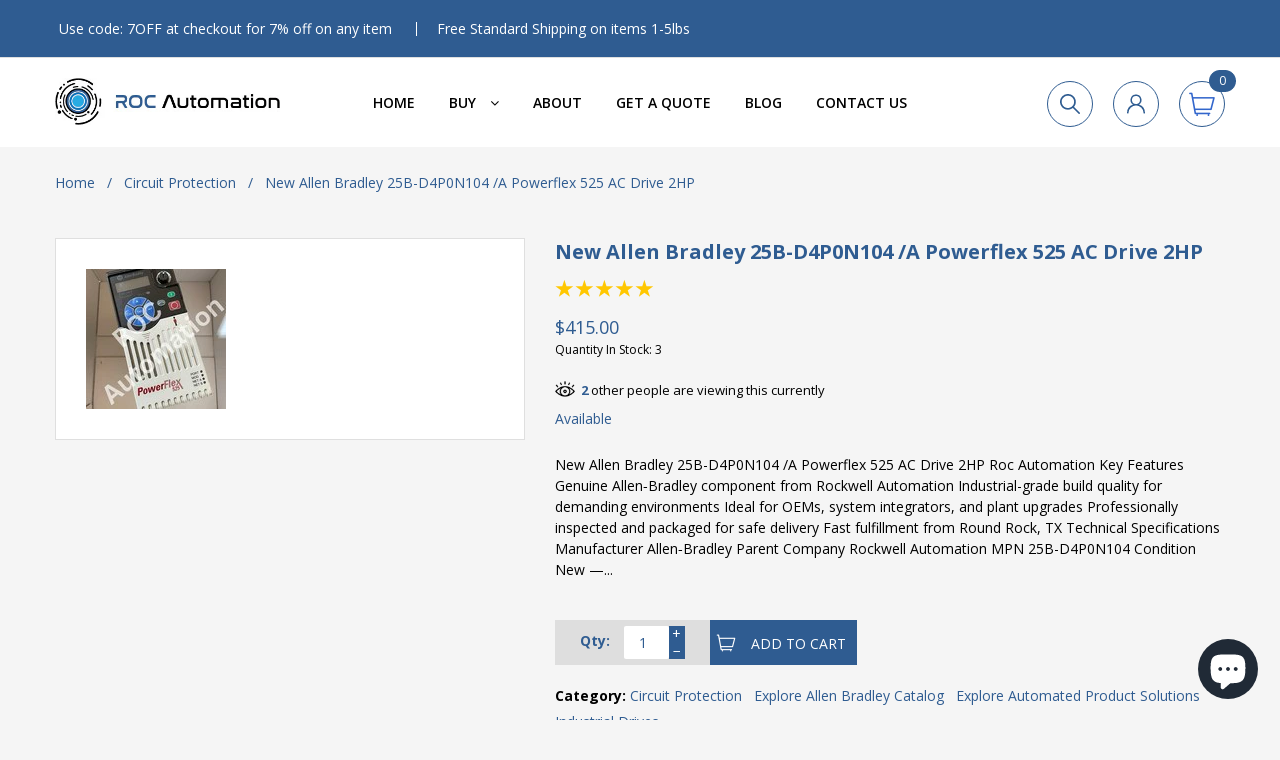

--- FILE ---
content_type: text/css
request_url: https://rocautomation.co/cdn/shop/t/14/assets/hc-custom-style.scss.css?v=70888594427424476781690175399
body_size: 936
content:
a.hc-accholder{width:46px;height:46px;border:1px solid #2f5c91;border-radius:50%;display:flex;align-items:center;place-content:center}a.hc-accholder svg{fill:#2f5c91}a.hc-search-opener{width:46px;height:46px;border:1px solid #2f5c91;border-radius:50%;display:flex;align-items:center;place-content:center}a.hc-search-opener svg{width:20px;height:auto;fill:#2f5c91}.hc-header--search{position:relative}.hc-header--search .hc-serach-form{position:absolute;left:auto;top:50%;right:100%;width:300px;transform:translateY(-50%);margin:0 10px}body .hc-header-menu .site-nav>li>a{color:#000}header.header4{height:auto!important}header.header4 .header-center{padding:20px 0}header.header4 .site-nav{text-align:center}header.header4 .site-nav>li{float:none;text-align:left}@media screen and (max-width: 414px){header.header4 .logo .site-header__logo{min-width:1px;max-width:170px}}@media screen and (max-width: 768px){header.header4 .cart-top.right{top:50%;transform:translateY(-50%);margin:2px -10px 0 0}}span.hc-account-cap{display:inline-block;vertical-align:top;margin:2px 2px 0}.site-nav--mobile span.fallback-text{display:none}@media screen and (max-width: 768px){.hc-mob-nav-holder{position:absolute!important;top:50%;left:0;transform:translateY(-50%);margin:12px 0 0;right:auto;width:auto}}@media screen and (max-width: 768px){.hc-head-logo{width:100%;left:0;right:0;text-align:center;display:flex;place-content:center}}@media screen and (max-width: 768px){.hc-head-logo .logo{margin:0!important}}body .product-grid .awe-button.btn-quickview{background-image:url(btn-cart-hover.png);background-color:#2f5c91;transition:all .3s ease}body .product-grid .awe-button.product-quick-wishlist{background-color:#2f5c91;background-image:url(btn-wishlist-hover.png);transition:all .3s ease}.product-grid .awe-button.btn-quickview:hover,.product-grid .awe-button.btn-quickview:active,body .product-grid .awe-button.product-quick-wishlist:hover{opacity:.8!important}.product-actions form.add-to-cart{display:none!important}a.hc-view-more{font-size:12px;margin:0 0 0 20px;text-transform:none;text-decoration:underline}@media screen and (max-width: 767px){a.hc-view-more{display:block;margin:0;line-height:1}}.slick-slide{height:auto}button.slick-arrow{position:absolute;top:50%;transform:translateY(-50%) rotate(45deg);font-size:0;width:15px;height:15px;border:2px solid #000;border-width:0px 0px 2px 2px;margin:0 10px;z-index:1}button.slick-arrow.slick-next{left:auto;right:0;border-width:2px 2px 0px 0px}button.slick-arrow.slick-disabled{opacity:.3}.hc-pro-grid-slider .product-container-inner img{margin-left:auto!important;margin-right:auto!important}@media screen and (max-width: 768px){.hc-desk-only{display:none}}.hc-mob-only{display:none}@media screen and (max-width: 768px){.hc-mob-only{display:block}}span.label.hc-custom-label{left:auto;right:-6px}.hc-mobfilter-closer{display:none}@media screen and (max-width: 768px){.hc-mobFilter-active{overflow:hidden}.hc-mobFilter-active main.wrapper.main-content{z-index:10}.hc-mobfilter-closer{position:absolute;top:5px;right:5px;z-index:1;width:30px;height:30px;background:#000;display:flex;flex-wrap:wrap;align-items:center;place-content:center;border-radius:50%;color:#fff;line-height:1;font-weight:700}.sidebar.collection-sidebar{position:fixed;top:0;left:0;right:0;bottom:0;background:#00000080;z-index:9999;margin:0;padding:40px 20px 0;background:#fff;transform:translate(-100%);transition:all .3s ease;overflow:hidden;overflow-y:auto}.hc-mobFilter-active .sidebar.collection-sidebar{transform:none}.sidebar .wrapper-white{display:none}.hc-mobFilter-categories .sidebar .wrapper-white,.hc-mobFilter-brands .sidebar .wrapper-white{display:block}.sidebar .widget{display:none}.hc-mobFilter-categories .sidebar .widget.widget-category,.hc-mobFilter-brands .sidebar .widget.widget-brands,.hc-mobFilter-tags .sidebar .widget.widget-tags{display:block}.collection__sort.section-header{margin:15px 0}.collection-mob-filter{display:flex;flex-wrap:wrap;font-size:12px;font-weight:700;margin:0 0 10px;border-bottom:1px solid #dfdfdf;padding:0 0 15px}.collection-mob-filter .mob-filter-label{width:80px}.collection-mob-filter .mob-filter-options{width:calc(100% - 80px);display:flex;place-content:space-between}a.hc-filter-opener{padding:0 15px 0 0;position:relative}a.hc-filter-opener:after{content:"";position:absolute;top:7px;right:6px;width:5px;height:5px;border:1px solid #2f5c91;transform:rotate(45deg);border-width:1px 1px 0px 0px}}.hc-fake-views{width:100%;clear:both;font-size:13px;padding:5px 0}.hc-fake-views span{color:#2f5c91;font-weight:700}.hc-fake-views img.fake-view-icon{width:20px;display:inline-block;vertical-align:bottom;margin:0 6px 1px 0}.hc-notify-wrap form{margin:0}.hc-notify-wrap .hc-input-wrap{position:relative}.hc-notify-wrap input[type=email]{width:100%;margin:0;padding:14px 10px}.hc-notify-wrap input.btn.btn-default{position:absolute;top:0}@media screen and (max-width: 767px){body .tab-v3 .nav-tabs>li>a{padding:5px;font-size:11px}}body #back-to-top1{bottom:90px;right:35px}body .footer-opt-2 .footer-column{padding-bottom:20px}@media screen and (max-width: 767px){body .footer-opt-2 .footer-column{text-align:center}}img.hc-secure-img{display:inline-block;vertical-align:middle;max-width:90px;margin:10px 0}body .footer-opt-2 .copyright{padding:10px 0 30px}.hc-testimonials{padding:0 45px}h2.hc-testimonial-title{text-align:center}.hc-testimonials-wrapper{max-width:1200px;margin:60px auto;position:relative}.hc-testimonial-body{margin:20px 0;padding:0 15px}.hc-testmonial-author{font-weight:700}.hc-testimonial{text-align:center}.hc-testimonials-wrapper h3{text-align:center;font-size:62px;text-transform:uppercase;margin:35px 0;line-height:1.2}.hc-testimonials-wrapper ul.slick-dots{display:none!important}.hc-testimonials-wrapper ul.hc-slick-nav{list-style:none;margin:0;padding:0}.hc-testimonials-wrapper ul.hc-slick-nav .slick-arrow{position:absolute;top:50%;left:10px;font-size:25px;width:35px;height:35px;background:#eee;text-align:center;line-height:30px;border-radius:50%;margin:20px 0 0}.hc-testimonials-wrapper ul.hc-slick-nav .slick-arrow.next{right:10px;left:auto}@media (max-width: 480px){.hc-testimonials-wrapper h3{font-size:30px}.hc-testimonials-wrapper{margin:30px auto}}.hc-qty-disable{pointer-events:none}
/*# sourceMappingURL=/cdn/shop/t/14/assets/hc-custom-style.scss.css.map?v=70888594427424476781690175399 */


--- FILE ---
content_type: text/css
request_url: https://rocautomation.co/cdn/shop/t/14/assets/elements.css?v=91557719494744165131690187318
body_size: 14636
content:
/** Shopify CDN: Minification failed

Line 632:26 Expected ":"
Line 850:22 Expected identifier but found "!"

**/

.font-size-7 {
  font-size: 7px;
}

.font-size-10 {
  font-size: 10px;
}

.font-size-12 {
  font-size: 12px;
}

.font-size-14 {
  font-size: 14px;
}

.font-size-16 {
  font-size: 16px;
}

.font-size-18 {
  font-size: 18px !important;
}

.font-size-20 {
  font-size: 20px;
}

.font-size-22 {
  font-size: 22px;
}

.font-size-24 {
  font-size: 24px;
}

.font-size-26 {
  font-size: 26px;
}

.font-size-28 {
  font-size: 28px;
}

.font-size-30 {
  font-size: 30px;
}

/*Center Block "Class"*/
.center-block {
  margin: 0 auto;
  text-align: center;
}

/*Divider*/
hr.divider-30 {
  margin: 30px 0;
}

hr.divider-40 {
  margin: 40px 0;
}

hr.divider-50 {
  margin: 50px 0;
}

hr.divider-60 {
  margin: 60px 0;
}

hr.divider-70 {
  margin: 70px 0;
}

hr.divider-snow {
  margin: 50px 0;
  border-color: #ddd;
}

/*Font Weight*/
.fweight-200 {
  font-weight: 200 !important;
}

.fweight-300 {
  font-weight: 300 !important;
}

.fweight-400 {
  font-weight: 400 !important;
}

.fweight-500 {
  font-weight: 500 !important;
}

.fweight-600 {
  font-weight: 600 !important;
}

.fweight-700 {
  font-weight: 700 !important;
}

/*Letter spacing */
.letter-spacing-0 {
  letter-spacing: 0;
}

.letter-spacing-1 {
  letter-spacing: 1px;
}

.letter-spacing-2 {
  letter-spacing: 2px;
}

/*Space Padding
------------------------------------*/
/*Padding Around the Block*/
.space-padding-0 {
  padding: 0 !important;
}

.space-padding-10 {
  padding: 10px !important;
}

.space-padding-20 {
  padding: 20px !important;
}
.space-padding-15 {
  padding: 15px !important;
}
.space-padding-30 {
  padding: 30px !important;
}

.space-padding-40 {
  padding: 40px !important;
}

.space-padding-50 {
  padding: 50px !important;
}

.space-padding-60 {
  padding: 60px !important;
}

.space-padding-70 {
  padding: 70px !important;
}

.space-padding-80 {
  padding: 80px !important;
}

.space-padding-90 {
  padding: 90px !important;
}

.space-padding-100 {
  padding: 100px !important;
}

/*Padding Top & Bottom*/
.space-padding-tb-0 {
  padding-top: 0px !important;
  padding-bottom: 0px !important;
}

.space-padding-tb-10 {
  padding-top: 10px !important;
  padding-bottom: 10px !important;
}

.space-padding-tb-20 {
  padding-top: 20px !important;
  padding-bottom: 20px !important;
}
.space-padding-tb-25 {
  padding-top: 25px !important;
  padding-bottom: 25px !important;
}
.space-padding-tb-30 {
  padding-top: 30px !important;
  padding-bottom: 30px !important;
}

.space-padding-tb-40 {
  padding-top: 40px !important;
  padding-bottom: 40px !important;
}

.space-padding-tb-50 {
  padding-top: 50px !important;
  padding-bottom: 50px !important;
}

.space-padding-tb-60 {
  padding-top: 60px !important;
  padding-bottom: 60px !important;
}

.space-padding-tb-70 {
  padding-top: 70px !important;
  padding-bottom: 70px !important;
}

.space-padding-tb-80 {
  padding-top: 80px !important;
  padding-bottom: 80px !important;
}

.space-padding-tb-100 {
  padding-top: 100px !important;
  padding-bottom: 100px !important;
}

/*Padding Left & Right*/
.space-padding-lr-0 {
  padding-left: 0px !important;
  padding-right: 0px !important;
}

.space-padding-lr-10 {
  padding-left: 10px !important;
  padding-right: 10px !important;
}

.space-padding-lr-20 {
  padding-left: 20px !important;
  padding-right: 20px !important;
}
.space-padding-lr-15 {
  padding-left: 15px !important;
  padding-right: 15px !important;
}
.space-padding-lr-30 {
  padding-left: 30px !important;
  padding-right: 30px !important;
}

.space-padding-lr-40 {
  padding-left: 40px !important;
  padding-right: 40px !important;
}

.space-padding-lr-50 {
  padding-left: 50px !important;
  padding-right: 50px !important;
}

.space-padding-lr-60 {
  padding-left: 60px !important;
  padding-right: 60px !important;
}

.space-padding-lr-70 {
  padding-left: 70px !important;
  padding-right: 70px !important;
}

.space-padding-lr-80 {
  padding-left: 80px !important;
  padding-right: 80px !important;
}

.space-padding-lr-90 {
  padding-left: 90px !important;
  padding-right: 90px !important;
}

.space-padding-lr-100 {
  padding-left: 100px !important;
  padding-right: 100px !important;
}

/*Padding Top*/
.space-padding-t5 {
  padding-top: 5px !important;
}

.space-padding-t10 {
  padding-top: 10px !important;
}

.space-padding-t15 {
  padding-top: 15px !important;
}

.space-padding-t20 {
  padding-top: 20px !important;
}

.space-padding-t25 {
  padding-top: 25px !important;
}

.space-padding-t30 {
  padding-top: 30px !important;
}

/*Padding Bottom*/
.space-padding-b5 {
  padding-bottom: 5px !important;
}

.space-padding-b10 {
  padding-bottom: 10px !important;
}

.space-padding-b15 {
  padding-bottom: 15px !important;
}

.space-padding-b20 {
  padding-bottom: 20px !important;
}

.space-padding-b25 {
  padding-bottom: 25px !important;
}

.space-padding-b30 {
  padding-bottom: 30px !important;
}
.space-padding-b70 {
  padding-bottom: 70px !important;
}
/*Padding Left*/
.space-padding-l5 {
  padding-left: 5px !important;
}

.space-padding-l10 {
  padding-left: 10px !important;
}

.space-padding-l15 {
  padding-left: 15px !important;
}

.space-padding-l20 {
  padding-left: 20px !important;
}

.space-padding-l25 {
  padding-left: 25px !important;
}

.space-padding-l30 {
  padding-left: 30px !important;
}

/*Padding right*/
.space-padding-r5 {
  padding-right: 5px !important;
}

.space-padding-r10 {
  padding-right: 10px !important;
}

.space-padding-r15 {
  padding-right: 15px !important;
}

.space-padding-r20 {
  padding-right: 20px !important;
}

.space-padding-r25 {
  padding-right: 25px !important;
}

.space-padding-r30 {
  padding-right: 30px !important;
}

.rtl .space-padding-r20 {
  padding-left: 20px !important;
  padding-right: 0 !important;
}

/*Space
------------------------------------*/
/*Margin Top*/
.space-top-5 {
  margin-top: 5px !important;
}

.space-top-10 {
  margin-top: 10px !important;
}

.space-top-15 {
  margin-top: 15px !important;
}

.space-top-20 {
  margin-top: 20px !important;
}

.space-top-25 {
  margin-top: 25px !important;
}

.space-top-30 {
  margin-top: 30px !important;
}

.space-top-35 {
  margin-top: 35px !important;
}

.space-top-40 {
  margin-top: 40px !important;
}

.space-top-45 {
  margin-top: 45px !important;
}

.space-top-50 {
  margin-top: 50px !important;
}
.space-top-65 {
  margin-top: 65px !important;
}
.space-top-70 {
  margin-top: 70px !important;
}
.space-top-75 {
  margin-top: 75px !important;
}
.space-top-80 {
  margin-top: 80px !important;
}
.space-top-85 {
  margin-top: 85px !important;
}
.space-top-90 {
  margin-top: 90px !important;
}
.space-top-95 {
  margin-top: 95px !important;
}
.space-top-100 {
  margin-top: 100px !important;
}

/*Margin Bottom*/
.space-0{
  margin-bottom: 0 !important;
}
.space-5 {
  margin-bottom: 5px !important;
}

.space-10 {
  margin-bottom: 10px !important;
}

.space-15 {
  margin-bottom: 15px !important;
}
.space-20 {
  margin-bottom: 20px !important;
}

.space-18 {
  margin-bottom: 18px !important;
}

.space-25 {
  margin-bottom: 25px !important;
}

.space-30 {
  margin-bottom: 30px !important;
}

.space-35 {
  margin-bottom: 35px !important;
}

.space-40 {
  margin-bottom: 40px !important;
}

.space-45 {
  margin-bottom: 45px !important;
}

.space-50 {
  margin-bottom: 50px !important;
}

.space-55 {
  margin-bottom: 55px !important;
}

.space-60 {
  margin-bottom: 60px !important;
}

.space-65 {
  margin-bottom: 65px !important;
}

.space-70 {
  margin-bottom: 70px !important;
}

.space-75 {
  margin-bottom: 75px !important;
}

.space-80 {
  margin-bottom: 80px !important;
}

.space-85 {
  margin-bottom: 85px !important;
}

.space-90 {
  margin-bottom: 90px !important;
}

.space-95 {
  margin-bottom: 95px !important;
}

.space-100 {
  margin-bottom: 100px !important;
}

/*Margin Left*/
.space-left-5 {
  margin-left: 5px !important;
}

.space-left-10 {
  margin-left: 10px !important;
}

.space-left-15 {
  margin-left: 15px !important;
}

.space-left-20 {
  margin-left: 20px !important;
}

.space-left-25 {
  margin-left: 25px !important;
}

.space-left-30 {
  margin-left: 30px !important;
}

.space-left-40 {
  margin-left: 40px !important;
}

/*Margin right*/
.space-right-5 {
  margin-right: 5px !important;
}

.space-right-10 {
  margin-right: 10px !important;
}

.space-right-15 {
  margin-right: 15px !important;
}

.space-right-20 {
  margin-right: 20px !important;
}

.space-right-25 {
  margin-right: 25px !important;
}

.space-right-30 {
  margin-right: 30px;
}
.rtl .space-right-30 {
  margin-left: 30px;
  margin-right: inherit;
}

.space-margin-tb-80 {
  margin-top: 80px !important;
  margin-bottom: 80px !important;
}

.space-margin-tb-20 {
  margin-top: 20px !important;
  margin-bottom: 20px !important;
}

/*Removes space*/
.space-top-0 {
  margin-top: 0 !important;
  padding-top: 0 !important;
}

.space-bottom-0 {
  margin-bottom: 0 !important;
  padding-bottom: 0 !important;
}

.no-margin{
  margin: 0 !important;
}
.no-padding{
  padding: 0 !important;ss
}
.no-space-row [class^="grid__"],
.no-space-row [class*="grid__"] {
  padding: 0;
}

/*Space for Ul li List
------------------------------------*/
.ul-space-5 li {
  margin-bottom: 5px !important;
}

.ul-space-10 li {
  margin-bottom: 10px !important;
}

.ul-space-15 li {
  margin-bottom: 15px !important;
}

.ul-space-20 li {
  margin-bottom: 20px !important;
}

.ul-space-25 li {
  margin-bottom: 25px !important;
}

.ul-space-30 li {
  margin-bottom: 30px !important;
}

.ul-space-35 li {
  margin-bottom: 35px !important;
}

.ul-space-40 li {
  margin-bottom: 40px !important;
}

.ul-space-45 li {
  margin-bottom: 45px !important;
}

.ul-space-50 li {
  margin-bottom: 50px !important;
}

/*Height
------------------------------------*/
.height-10 {
  height: 10px;
}

.height-20 {
  height: 20px;
}

.height-30 {
  height: 30px;
}

.height-40 {
  height: 40px;
}

.height-50 {
  height: 50px;
}

.height-60 {
  height: 60px;
}

.height-70 {
  height: 70px;
}

.height-80 {
  height: 80px;
}

.height-90 {
  height: 90px;
}

.height-100 {
  height: 100px;
}

/*Width
------------------------------------*/
.width-10 {
  width: 10%;
  margin: 0 auto;
}

.width-20 {
  width: 20%;
  margin: 0 auto;
}

.width-30 {
  width: 30%;
  margin: 0 auto;
}

.width-40 {
  width: 40%;
  margin: 0 auto;
}

.width-50 {
  width: 50%;
  margin: 0 auto;
}

.width-60 {
  width: 60%;
  margin: 0 auto;
}

.width-70 {
  width: 70%;
  margin: 0 auto;
}

.width-80 {
  width: 80%;
  margin: 0 auto;
}

.width-90 {
  width: 90%;
  margin: 0 auto;
}

/*Radius
------------------------------------*/
.radius-0 {
  border-radius: 0 !important;
}

.radius-x {
  border-radius: 50% !important;
}

.radius-1x {
  border-radius: 10px !important;
}

.radius-2x {
  border-radius: 20px !important;
}

.radius-3x {
  border-radius: 30px !important;
}

.radius-4x {
  border-radius: 40px !important;
}

.radius-5x {
  border-radius: 5px !important;
}

.radius-6x {
  border-radius: 3px !important;
}
.radius-30{
  border-radius: 30px !important;
}
/* Width for Border */
.border{border: 1px solid;}

.border-2 {
  border-width: 2px !important;
}

.border-3 {
  border-width: 3px !important;
}

.border-4 {
  border-width: 4px !important;
}

.border-5 {
  border-width: 5px !important;
}
.border-6 {
  border-width: 6px !important;
}
.border-7 {
  border-width: 7px !important;
}
.border-8 {
  border-width: 8px !important;
}

.border-top {
  border-top: 1px solid #ebebeb;
}

.border-right {
  border-right: 1px solid #ebebeb;
}

.border-bottom {
  border-bottom: 1px solid #ebebeb;
}
/* positon */
.p-relative{
  position: relative !important;
}
.p-absolute{
  position: absolute; !important;
}

.border-after {
  position: relative;
}
.border-after:after {
  content: "";
  margin-top: -50px;
  position: absolute;
  top: 50%;
  right: 0;
  width: 1px;
  height: 50%;
}
.rtl .border-after:after {
  left: 0;
  right: auto;
}

/*Radius for Left & Right Corners*/
.radius-left-5x {
  border-top-left-radius: 50px !important;
  border-bottom-left-radius: 50px !important;
}

.radius-right-5x {
  border-top-right-radius: 50px !important;
  border-bottom-right-radius: 50px !important;
}

.radius-top-5xxs {
  border-top-left-radius: 5px !important;
  border-top-right-radius: 5px !important;
}

.radius-bottom-5xxs {
  border-bottom-left-radius: 5px !important;
  border-bottom-right-radius: 5px !important;
}

.radius-left-5xxs {
  border-top-left-radius: 5px !important;
  border-bottom-left-radius: 5px !important;
}

.radius-right-5xxs {
  border-top-right-radius: 5px !important;
  border-bottom-right-radius: 5px !important;
}

/*Text Colors
------------------------------------*/
.text-default {
  color: #222 !important;
}

.text-primary {
  color: #b99767 !important;
}

.text-info {
  color: #03a9f4 !important;
}

.text-danger {
  color: #f6821f !important;
}

.text-warning {
  color: #efc73a !important;
}

.text-success {
  color: #6eae34 !important;
}

.text-white {
  color: #fff !important;
}

.text-purple {
  color: #c8d1e6 !important;
}

.text-red {
  color: #c32322 !important;
}

.text-orange {
  color: #f66000 !important;
}

.text-yellow {
  color: #e2d951 !important;
}

.text-darker {
  color: #333 !important;
}

/*Background Colors
------------------------------------*/
.bg-primary {
  background-color: #111111 !important;
}

.bg-info {
  background: #03a9f4 !important;
}

.bg-danger {
  background: #f6821f !important;
}

.bg-warning {
  background: #efc73a !important;
}

.bg-success {
  background: #6eae34 !important;
}

.bg-white {
  background: #fff;
}

.bg-purple {
  background: #c8d1e6 !important;
}

.bg-red {
  background: #c32322 !important;
}

.bg-orange {
  background: #fca311;
}

.bg-yellow {
  background: #ffd540;
}

.bg-default {
  background: #333;
}

.bg-darker {
  background: #333333 !important;
}

.bg-lighten {
  background: #ebebeb !important;
}

.bg-blue-lighter {
  background: #607d8b !important;
}

/*Overflow
------------------------------------*/
.overflow-h {
  overflow: hidden;
}

.overflow-a {
  overflow: auto;
}

/***/
.background-img {
  background: #222;
}

.parallax {
  background-size: cover;
  background-attachment: fixed;
  background-position: center center;
  position: relative;
}
.parallax:after {
  left: 0;
  bottom: 0;
  width: 100%;
  z-index: -1;
  content: " ";
  height: 100%;
  text-align: center;
  position: absolute;
  background: rgba(0, 0, 0, 0.3);
}

/* Height progress */
.progress-3 {
  height: 3px;
}

.progress-4 {
  height: 4px;
}

.progress-5 {
  height: 5px;
}

.progress-6 {
  height: 6px;
}

.progress-7 {
  height: 7px;
}

.progress-8 {
  height: 8px;
}

.progress-9 {
  height: 9px;
}

.progress-10 {
  height: 10px;
}

.progress-11 {
  height: 11px;
}

.progress-12 {
  height: 12px;
}

.progress-13 {
  height: 13px;
}

.progress-14 {
  height: 14px;
}

.progress-15 {
  height: 15px;
}

/* icon */
.fa.fa-2 {
  font-size: 2em;
}
.fa.fa-3 {
  font-size: 4em;
}
.fa.fa-4 {
  font-size: 7em;
}
.fa.fa-5 {
  font-size: 12em;
}
.fa.fa-6 {
  font-size: 20em;
}

/* carousel-controls */
.carousel-controls .carousel-control {
  z-index: 99;
}

.carousel-controls-small {
  width: 65px;
  position: relative;
  display: inline-block;
}
.carousel-controls-small .carousel-control-small {
  width: 28px;
  height: 28px;
  line-height: 26px;
}

/* --- SCSS For Accordion --- */
.accordion .panel {
  -webkit-box-shadow: 0 0px 0px rgba(0, 0, 0, 0.05);
  -moz-box-shadow: 0 0px 0px rgba(0, 0, 0, 0.05);
  -o-box-shadow: 0 0px 0px rgba(0, 0, 0, 0.05);
  box-shadow: 0 0px 0px rgba(0, 0, 0, 0.05);
}
.accordion .panel-heading {
  padding: 15px;
  position: relative;
}
.accordion .panel-heading a {
  text-decoration: none;
  font-weight: bold;
}
.accordion .panel-heading a:before {
  content: "-";
  font-size: 22px;
  font-weight: 600;
  width: 20px;
  height: 20px;
  text-align: center;
  line-height: 15px;
  display: inline-block;
  color: #000000;
}
.accordion .panel-heading a.collapsed:before {
  content: "+";
  font-size: 18px;
}
.accordion .panel-body {
  border-top-color: transparent !important;
}
.accordion.collapse-right .panel-heading a:before {
  position: absolute;
  right: 20px;
}
.rtl .accordion.collapse-right .panel-heading a:before {
  left: 20px;
  right: auto;
}
.accordion.collapse-color .panel-heading a:before {
  color: #fff;
  background: #b99767;
}
.accordion.noborder .panel-heading {
  padding-left: 0;
  padding-right: 0;
}
.accordion.noborder .panel, .accordion.noborder .panel-heading, .accordion.noborder .panel-body {
  background-color: transparent;
  border: none;
}
.accordion.nobackground .panel, .accordion.nobackground .panel-heading, .accordion.nobackground .panel-body {
  background-color: transparent;
}

/* accordion style version 1 */
.accordion-v1 .panel-heading a:before {
  left: -10px;
  position: absolute;
}
.rtl .accordion-v1 .panel-heading a:before {
  right: -10px;
  left: auto;
}
.accordion-v1 .panel, .accordion-v1 .panel-heading, .accordion-v1 .panel-body {
  border: none;
}

/* accordion style version 2 */
.accordion-v2 .panel, .accordion-v2 .panel-heading, .accordion-v2 .panel-body {
  border: none;
}

/* accordion style version 3 */
.accordion-v3 .panel .panel-heading {
  border-bottom: solid 1px #eee;
}
.accordion-v3 .panel .panel-heading.last {
  border-bottom: none;
}
.accordion-v3 .panel .panel-title {
  font-size: 14px;
  font-weight: bold;

}
.accordion-v3 .panel-group {
  margin: 0;
}

/* accordion style version 4 */
.accordion-v4 .panel-collapse {
  position: relative;
}
.accordion-v4 .panel-collapse.in:before {
  position: absolute;
  content: "";
  background-color: #b99767;
  top: -51px;
  left: -1px;
  height: 3px;
  width: 100.5%;
}

/* --- SCSS For Breadcrumb --- */
.breadcrumbs {
  padding-bottom: 30px;
}
.breadcrumbs h2 {
  margin: 0;
  float: left;
  font-weight: 400;
  position: relative;
}
.rtl .breadcrumbs h2 {
  float: right;
}
.breadcrumbs h1 {
  font-size: 24px;
  margin-top: 12px;
  font-weight: 900;
}
.breadcrumbs .breadcrumb-links {
  margin: 0;
  position: relative;
}
.breadcrumbs .breadcrumb-links > li {
  display: inline-block;
}
.breadcrumbs .breadcrumb-links > li a {

  font-size: 12px;
}
.breadcrumbs .breadcrumb-links > li + li:before {
  content: "\f0da";
  font-family: FontAwesome;
  padding: 0 8px;
  font-size: 8px;
}
.breadcrumbs .breadcrumb-links > .active {
  color: #f3652a;
}
.breadcrumbs.light-style {
  color: #fff;
  border: 0px;
}
.breadcrumbs.light-style h2 {
  color: #fff;
}
.breadcrumbs.light-style .breadcrumb-links > li a {
  color: #FFF;
}
.breadcrumbs.light-style .breadcrumb-links > li + li:before {
  color: #fff;
}
.breadcrumbs.light-style .breadcrumb-links > .active span {
  color: #fff;
  text-decoration: underline;
}

.breadcrumbs-center {
  text-align: center;
  background-color: #fafafa;
  padding: 50px 0;
  margin-bottom: 18px;
}
.breadcrumbs-center .breadcrumb-links {
  text-align: center;
}

.breadcrumbs-left .breadcrumb-links {
  text-align: left;
}
.rtl .breadcrumbs-left .breadcrumb-links {
  text-align: right;
}

.breadcrumbs-right h2 {
  float: none;
  text-align: right;
}
.rtl .breadcrumbs-right h2 {
  text-align: left;
}
.breadcrumbs-right .breadcrumb-links {
  text-align: right;
}
.rtl .breadcrumbs-right .breadcrumb-links {
  text-align: left;
}

.bo-social-icons [class^="bo-social-"] {
  background: #FFFFFF;
  color: #999;
  width: 54px;
  height: 52px;
  display: inline-block;
  line-height: 52px;
  margin: 0;
  overflow: hidden;
  text-align: center;
  text-decoration: none;
  transition: all 0.2s ease-out 0s;
  vertical-align: top;
  font-size: 18px;
}
.bo-social-icons.bo-social-v1 a {
  font-size: 18px !important;
  color: #FFFFFF !important;
  margin-left: 15px;
  margin-top: -25px;
  -webkit-transition: all 0.4s ease 0s;
  -o-transition: all 0.4s ease 0s;
  transition: all 0.4s ease 0s;
}
.rtl .bo-social-icons.bo-social-v1 a {
  margin-right: 15px;
  margin-left: inherit;
}
.bo-social-icons.bo-social-v1 a:hover {
  -webkit-transform: rotate(360deg);
  -moz-transform: rotate(360deg);
  -o-transform: rotate(360deg);
  -ms-transform: rotate(360deg);
  transform: rotate(360deg);
}
.bo-social-icons.social-radius-rounded [class^="bo-social-"] {
  border-radius: 50%;
  width: 40px;
  height: 40px;
  text-align: center;
  line-height: 40px;
}

.bo-sicolor .bo-social-twitter {
  background: #00bdec;
}
.bo-sicolor .bo-social-twitter:hover {
  background: #000000;
}
.bo-sicolor .bo-social-dribbble {
  background: #ef5b92;
}
.bo-sicolor .bo-social-dribbble:hover {
  background: #000000;
}
.bo-sicolor .bo-social-facebook {
  background: #3b5998;
}
.bo-sicolor .bo-social-facebook:hover {
  background: #000000;
}
.bo-sicolor .bo-social-duckduckgo {
  background: #de3100;
}
.bo-sicolor .bo-social-duckduckgo:hover {
  background: #000000;
}
.bo-sicolor .bo-social-aim {
  background: #158799;
}
.bo-sicolor .bo-social-aim:hover {
  background: #000000;
}
.bo-sicolor .bo-social-delicious {
  background: #183864;
}
.bo-sicolor .bo-social-delicious:hover {
  background: #000000;
}
.bo-sicolor .bo-social-paypal {
  background: #32689a;
}
.bo-sicolor .bo-social-paypal:hover {
  background: #000000;
}
.bo-sicolor .bo-social-android {
  background: #8ab733;
}
.bo-sicolor .bo-social-android:hover {
  background: #000000;
}
.bo-sicolor .bo-social-gplus {
  background: #d94a39;
}
.bo-sicolor .bo-social-gplus:hover {
  background: #000000;
}
.bo-sicolor .bo-social-lanyrd {
  background: #3879ba;
}
.bo-sicolor .bo-social-lanyrd:hover {
  background: #000000;
}
.bo-sicolor .bo-social-stumbleupon {
  background: #ea4b24;
}
.bo-sicolor .bo-social-stumbleupon:hover {
  background: #000000;
}
.bo-sicolor .bo-social-fivehundredpx {
  background: #00a6e1;
}
.bo-sicolor .bo-social-fivehundredpx:hover {
  background: #000000;
}
.bo-sicolor .bo-social-pinterest {
  background: #b8242a;
}
.bo-sicolor .bo-social-pinterest:hover {
  background: #000000;
}
.bo-sicolor .bo-social-bitcoin {
  background: #f7931a;
}
.bo-sicolor .bo-social-bitcoin:hover {
  background: #000000;
}
.bo-sicolor .bo-social-w3c {
  background: #005a9c;
}
.bo-sicolor .bo-social-w3c:hover {
  background: #000000;
}
.bo-sicolor .bo-social-foursquare {
  background: #3bb7e8;
}
.bo-sicolor .bo-social-foursquare:hover {
  background: #000000;
}
.bo-sicolor .bo-social-html5 {
  background: #e44e26;
}
.bo-sicolor .bo-social-html5:hover {
  background: #000000;
}
.bo-sicolor .bo-social-ie {
  background: #00ccff;
}
.bo-sicolor .bo-social-ie:hover {
  background: #000000;
}
.bo-sicolor .bo-social-grooveshark {
  background: #f66f00;
}
.bo-sicolor .bo-social-grooveshark:hover {
  background: #000000;
}
.bo-sicolor .bo-social-ninetyninedesigns {
  background: #ff5501;
}
.bo-sicolor .bo-social-ninetyninedesigns:hover {
  background: #000000;
}
.bo-sicolor .bo-social-forrst {
  background: #223f17;
}
.bo-sicolor .bo-social-forrst:hover {
  background: #000000;
}
.bo-sicolor .bo-social-spotify {
  background: #8fbd05;
}
.bo-sicolor .bo-social-spotify:hover {
  background: #000000;
}
.bo-sicolor .bo-social-reddit {
  background: #ff4500;
}
.bo-sicolor .bo-social-reddit:hover {
  background: #000000;
}
.bo-sicolor .bo-social-gowalla {
  background: #f6911d;
}
.bo-sicolor .bo-social-gowalla:hover {
  background: #000000;
}
.bo-sicolor .bo-social-apple {
  background: #5f5f5f;
}
.bo-sicolor .bo-social-apple:hover {
  background: #000000;
}
.bo-sicolor .bo-social-blogger {
  background: #fb9241;
}
.bo-sicolor .bo-social-blogger:hover {
  background: #000000;
}
.bo-sicolor .bo-social-cc {
  background: #5e7c00;
}
.bo-sicolor .bo-social-cc:hover {
  background: #000000;
}
.bo-sicolor .bo-social-evernote {
  background: #61b239;
}
.bo-sicolor .bo-social-evernote:hover {
  background: #000000;
}
.bo-sicolor .bo-social-flickr {
  background: #ff0084;
}
.bo-sicolor .bo-social-flickr:hover {
  background: #000000;
}
.bo-sicolor .bo-social-google {
  background: #d94a39;
}
.bo-sicolor .bo-social-viadeo {
  background: #f5a433;
}
.bo-sicolor .bo-social-viadeo:hover {
  background: #000000;
}
.bo-sicolor .bo-social-instapaper {
  background: #eaec08;
}
.bo-sicolor .bo-social-instapaper:hover {
  background: #000000;
}
.bo-sicolor .bo-social-klout {
  background: #e34600;
}
.bo-sicolor .bo-social-klout:hover {
  background: #000000;
}
.bo-sicolor .bo-social-linkedin {
  background: #1b92bd;
}
.bo-sicolor .bo-social-linkedin:hover {
  background: #000000;
}
.bo-sicolor .bo-social-meetup {
  background: #e51938;
}
.bo-sicolor .bo-social-meetup:hover {
  background: #000000;
}
.bo-sicolor .bo-social-vk {
  background: #587da4;
}
.bo-sicolor .bo-social-vk:hover {
  background: #000000;
}
.bo-sicolor .bo-social-disqus {
  background: #2e9fff;
}
.bo-sicolor .bo-social-disqus:hover {
  background: #000000;
}
.bo-sicolor .bo-social-rss {
  background: #ff7f00;
}
.bo-sicolor .bo-social-rss:hover {
  background: #000000;
}
.bo-sicolor .bo-social-skype {
  background: #18b7f1;
}
.bo-sicolor .bo-social-skype:hover {
  background: #000000;
}
.bo-sicolor .bo-social-youtube {
  background: #c4302b;
}
.bo-sicolor .bo-social-youtube:hover {
  background: #000000;
}
.bo-sicolor .bo-social-vimeo {
  background: #01557a;
}
.bo-sicolor .bo-social-windows {
  background: #00ccff;
}
.bo-sicolor .bo-social-windows:hover {
  background: #000000;
}
.bo-sicolor .bo-social-xing {
  background: #036567;
}
.bo-sicolor .bo-social-xing:hover {
  background: #000000;
}
.bo-sicolor .bo-social-yahoo {
  background: #61399d;
}
.bo-sicolor .bo-social-yahoo:hover {
  background: #000000;
}
.bo-sicolor .bo-social-chrome {
  background: #58b947;
}
.bo-sicolor .bo-social-chrome:hover {
  background: #000000;
}
.bo-sicolor .bo-social-macstore {
  background: #6e6e6e;
}
.bo-sicolor .bo-social-macstore:hover {
  background: #000000;
}
.bo-sicolor .bo-social-amazon {
  background: #ff9900;
}
.bo-sicolor .bo-social-amazon:hover {
  background: #000000;
}
.bo-sicolor .bo-social-steam {
  background: #a5a4a1;
}
.bo-sicolor .bo-social-steam:hover {
  background: #000000;
}
.bo-sicolor .bo-social-dropbox {
  background: #7ab6ec;
}
.bo-sicolor .bo-social-dropbox:hover {
  background: #000000;
}
.bo-sicolor .bo-social-cloudapp {
  background: #489dde;
}
.bo-sicolor .bo-social-cloudapp:hover {
  background: #000000;
}
.bo-sicolor .bo-social-ebay {
  background: #86b817;
}
.bo-sicolor .bo-social-ebay:hover {
  background: #000000;
}
.bo-sicolor .bo-social-github {
  background: #667F8E;
}
.bo-sicolor .bo-social-github:hover {
  background: #000000;
}
.bo-sicolor .bo-social-googleplay {
  background: #5befd0;
}
.bo-sicolor .bo-social-googleplay:hover {
  background: #000000;
}
.bo-sicolor .bo-social-itunes {
  background: #177ac8;
}
.bo-sicolor .bo-social-itunes:hover {
  background: #000000;
}
.bo-sicolor .bo-social-plurk {
  background: #a73d07;
}
.bo-sicolor .bo-social-plurk:hover {
  background: #000000;
}
.bo-sicolor .bo-social-songkick {
  background: #f80046;
}
.bo-sicolor .bo-social-songkick:hover {
  background: #000000;
}
.bo-sicolor .bo-social-lastfm {
  background: #c60e16;
}
.bo-sicolor .bo-social-lastfm:hover {
  background: #000000;
}
.bo-sicolor .bo-social-gmail {
  background: #e04a3f;
}
.bo-sicolor .bo-social-gmail:hover {
  background: #000000;
}
.bo-sicolor .bo-social-pinboard {
  background: #224cf4;
}
.bo-sicolor .bo-social-pinboard:hover {
  background: #000000;
}
.bo-sicolor .bo-social-openid {
  background: #be661b;
}
.bo-sicolor .bo-social-openid:hover {
  background: #000000;
}
.bo-sicolor .bo-social-quora {
  background: #c41a00;
}
.bo-sicolor .bo-social-quora:hover {
  background: #000000;
}
.bo-sicolor .bo-social-soundcloud {
  background: #ff5c00;
}
.bo-sicolor .bo-social-soundcloud:hover {
  background: #000000;
}
.bo-sicolor .bo-social-tumblr {
  background: #395874;
}
.bo-sicolor .bo-social-tumblr:hover {
  background: #000000;
}
.bo-sicolor .bo-social-eventasaurus {
  background: #b9f15e;
}
.bo-sicolor .bo-social-eventasaurus:hover {
  background: #000000;
}
.bo-sicolor .bo-social-wordpress {
  background: #464646;
}
.bo-sicolor .bo-social-wordpress:hover {
  background: #000000;
}
.bo-sicolor .bo-social-yelp {
  background: #c41200;
}
.bo-sicolor .bo-social-yelp:hover {
  background: #000000;
}
.bo-sicolor .bo-social-intensedebate {
  background: #00aeef;
}
.bo-sicolor .bo-social-intensedebate:hover {
  background: #000000;
}
.bo-sicolor .bo-social-eventbrite {
  background: #ff6c00;
}
.bo-sicolor .bo-social-eventbrite:hover {
  background: #000000;
}
.bo-sicolor .bo-social-scribd {
  background: #002939;
}
.bo-sicolor .bo-social-scribd:hover {
  background: #000000;
}
.bo-sicolor .bo-social-posterous {
  background: #f8d667;
}
.bo-sicolor .bo-social-posterous:hover {
  background: #000000;
}
.bo-sicolor .bo-social-stripe {
  background: #617ee8;
}
.bo-sicolor .bo-social-stripe:hover {
  background: #000000;
}
.bo-sicolor .bo-social-opentable {
  background: #990000;
}
.bo-sicolor .bo-social-opentable:hover {
  background: #000000;
}
.bo-sicolor .bo-social-instagram {
  background: #4c799f;
}
.bo-sicolor .bo-social-instagram:hover {
  background: #000000;
}
.bo-sicolor .bo-social-dwolla {
  background: #ff7404;
}
.bo-sicolor .bo-social-dwolla:hover {
  background: #000000;
}
.bo-sicolor .bo-social-appnet {
  background: #1e0c29;
}
.bo-sicolor .bo-social-appnet:hover {
  background: #000000;
}
.bo-sicolor .bo-social-statusnet {
  background: #fb6104;
}
.bo-sicolor .bo-social-statusnet:hover {
  background: #000000;
}
.bo-sicolor .bo-social-acrobat {
  background: #ff0000;
}
.bo-sicolor .bo-social-acrobat:hover {
  background: #000000;
}
.bo-sicolor .bo-social-drupal {
  background: #007dc3;
}
.bo-sicolor .bo-social-drupal:hover {
  background: #000000;
}
.bo-sicolor .bo-social-pocket {
  background: #ee4056;
}
.bo-sicolor .bo-social-pocket:hover {
  background: #000000;
}
.bo-sicolor .bo-social-bitbucket {
  background: #205081;
}
.bo-sicolor .bo-social-bitbucket:hover {
  background: #000000;
}
.bo-sicolor .bo-social-flattr {
  background: #fbbc23;
}
.bo-sicolor .bo-social-flattr:hover {
  background: #000000;
}
.bo-sicolor .bo-social-eventful {
  background: #0066cc;
}
.bo-sicolor .bo-social-eventful:hover {
  background: #000000;
}
.bo-sicolor .bo-social-smashmag {
  background: #d6231c;
}
.bo-sicolor .bo-social-smashmag:hover {
  background: #000000;
}
.bo-sicolor .bo-social-wordpress {
  background: #1e8cbe;
}
.bo-sicolor .bo-social-wordpress:hover {
  background: #000000;
}
.bo-sicolor .bo-social-calendar {
  background: #ff0000;
}
.bo-sicolor .bo-social-calendar:hover {
  background: #000000;
}
.bo-sicolor .bo-social-call {
  background: #04be3d;
}
.bo-sicolor .bo-social-call:hover {
  background: #000000;
}
.bo-sicolor .bo-social-guest {
  background: #03a9d2;
}
.bo-sicolor .bo-social-guest:hover {
  background: #000000;
}
.bo-sicolor .bo-social-weibo {
  background: #fd0000;
}
.bo-sicolor .bo-social-weibo:hover {
  background: #000000;
}
.bo-sicolor .bo-social-plancast {
  background: #e4b82c;
}
.bo-sicolor .bo-social-plancast:hover {
  background: #000000;
}
.bo-sicolor .bo-social-email {
  background: blue;
}
.bo-sicolor .bo-social-email:hover {
  background: #000000;
}
.bo-sicolor .bo-social-myspace {
  background: #2068b0;
}
.bo-sicolor .bo-social-myspace:hover {
  background: #000000;
}
.bo-sicolor .bo-social-podcast {
  background: #f38b36;
}
.bo-sicolor .bo-social-podcast:hover {
  background: #000000;
}
.bo-sicolor .bo-social-cart {
  background: #00a204;
}
.bo-sicolor .bo-social-cart:hover {
  background: #000000;
}

/* --- SCSS For Call-to-action --- */
.call-to-action {
  padding: 50px 80px;
  z-index: 1;
  text-align: center;
  width: 100%;
}
.call-to-action.light-style {
  color: #FFFFFF;
}
.call-to-action.light-style h1, .call-to-action.light-style h2, .call-to-action.light-style h3, .call-to-action.light-style h4, .call-to-action.light-style h5, .call-to-action.light-style h6 {
  color: #fff;
}
.call-to-action.light-style .btn {
  border-color: #fff;
  color: #fff;
}
.call-to-action .action-button .btn {
  margin-top: 30px;
  min-width: 150px;
  margin-left: 8px;
  margin-right: 8px;
}

/* call to action style1 */
.call-to-action-v1 {
  display: table;
  text-align: left;
}
.call-to-action-v1 .call-to-action-inner {
  display: table-cell;
  vertical-align: middle;
}
.call-to-action-v1 .action-button {
  min-width: 25%;
  text-align: right;
}
.call-to-action-v1 .action-button .btn {
  margin-top: 0;
}

/* call to action style2 */
.call-to-action-v2 {
  display: table;
  text-align: right;
}
.call-to-action-v2 .call-to-action-inner {
  display: table-cell;
  vertical-align: middle;
}
.call-to-action-v2 .action-button {
  min-width: 40%;
  text-align: left;
  padding-left: 50px;
}
.call-to-action-v2 .action-button .btn {
  margin-top: 0;
}

/* call to action style3 */
.call-to-action-v3 .call-to-action-inner h1, .call-to-action-v3 .call-to-action-inner h2, .call-to-action-v3 .call-to-action-inner h3, .call-to-action-v3 .call-to-action-inner h4, .call-to-action-v3 .call-to-action-inner h5, .call-to-action-v3 .call-to-action-inner h6 {
  border: 1px solid #222;
  border-top-right-radius: 4px;
  border-top-left-radius: 4px;
  border-bottom-right-radius: 4px;
  border-bottom-left-radius: 4px;
  display: inline-block;
  padding: 15px 10%;
}
.call-to-action-v3.light-style .call-to-action-inner h1, .call-to-action-v3.light-style .call-to-action-inner h2, .call-to-action-v3.light-style .call-to-action-inner h3, .call-to-action-v3.light-style .call-to-action-inner h4, .call-to-action-v3.light-style .call-to-action-inner h5, .call-to-action-v3.light-style .call-to-action-inner h6 {
  border: 1px solid #fff;
}

/* call to action style4 */
.call-to-action-v4 {
  padding-left: 18%;
  padding-right: 18%;
}
.call-to-action-v4 .fa {
  width: 90px;
  height: 90px;
  line-height: 90px;
  background-color: #b99767;
  text-align: center;
  color: #fff;
}

/* call to action style6 */
.call-to-action-v6 {
  outline: 1px solid #999999;
  outline-offset: -30px;
  padding: 95px;
  overflow: hidden;
}
.call-to-action-v6 .heading-title {

  color: #000;
  font-weight: 700;
  font-family: "Lato", sans-serif;
}
.call-to-action-v6 .call-to-action-inner {
  color: #bbb;
  font-size: 24px;
  float: left;
}
.rtl .call-to-action-v6 .call-to-action-inner {
  float: right;
}
.call-to-action-v6 .action-button {
  float: right;
}
.rtl .call-to-action-v6 .action-button {
  float: left;
}

/* --- SCSS For Columns --- */
/* --- SCSS For Contact-form --- */
/* --- SCSS For Content-slider --- */
.carousel-controls {
  left: auto;
  position: absolute;
  right: 25px;
  top: 0;
  height: 30px;
  display: inline-block;
  margin-top: -48px;
}
.carousel-controls.carousel-style {
  position: relative;
  min-height: 80px;
  margin: 0 20px;
}
.carousel-controls.carousel-center {
  text-align: center;
}
.carousel-controls.carousel-center .carousel-control {
  margin: 0;
  position: static;
  display: inline-block;
}

.carousel-control {
  z-index: 99;
}

.carousel-md {
  width: 40px;
  height: 32px;
  line-height: 32px;
}

.carousel-sm {
  width: 30px;
  height: 30px;
  line-height: 30px;
  font-size: 19px;
}

.carousel-xs {
  width: 20px;
  height: 20px;
  line-height: 20px;
  font-size: 10px;
}

.carousel-controls-v1 .carousel-control {
  box-shadow: none;
  color: #000000;
  -webkit-transition: all 0.35s ease 0s;
  -o-transition: all 0.35s ease 0s;
  transition: all 0.35s ease 0s;
  font-size: 23px;
}
.carousel-controls-v1 .carousel-control:hover .icon-angle.left {
  background-position: 13px -17px;
}
.carousel-controls-v1 .carousel-control:hover .icon-angle.right {
  background-position: -15px -17px;
}
.carousel-controls-v1 .carousel-control .icon-angle {
  height: 30px;
  -webkit-transition: all 0.35s ease 0s;
  -o-transition: all 0.35s ease 0s;
  transition: all 0.35s ease 0s;
  display: block;
}
.carousel-controls-v1 .carousel-control .icon-angle.right {
  background-position: -15px 9px;
}

.carousel-controls-v2 .carousel-control {
  box-shadow: 0 0 0 0 transparent inset;
  color: #999;
  font-size: 28px;
  width: 28px;
  height: 28px;
  line-height: 28px;
  -webkit-transition: all 0.35s ease 0s;
  -o-transition: all 0.35s ease 0s;
  transition: all 0.35s ease 0s;
}
.carousel-controls-v2 .carousel-control:hover {
  box-shadow: 0 0 0 transparent inset;
  color: #595959;
}

.carousel-controls-v3 .carousel-control {
  box-shadow: none;
  -webkit-transition: all 0.35s ease 0s;
  -o-transition: all 0.35s ease 0s;
  transition: all 0.35s ease 0s;
}
.carousel-controls-v3 .carousel-control:hover {
  color: #fff;
}
.carousel-controls-v3 .carousel-control:hover.left {
  color: #000000;
}
.carousel-controls-v3 .carousel-control:hover.right {
  color: #000000;
}
.carousel-controls-v3 .carousel-control.left {
  left: -52px;
}

.carousel-controls-v4 .carousel-control {
  box-shadow: none;
  color: #bbb;
  -webkit-transition: all 0.35s ease 0s;
  -o-transition: all 0.35s ease 0s;
  transition: all 0.35s ease 0s;
  top: 50px;
}
.carousel-controls-v4 .carousel-control.left {
  left: -88px;
}
.rtl .carousel-controls-v4 .carousel-control.left {
  right: -88px;
  left: auto;
}
.carousel-controls-v4 .carousel-control:hover .icon-angle.left {
  background-position: 0 -50px;
}
.carousel-controls-v4 .carousel-control:hover .icon-angle.right {
  background-position: -50px -50px;
}
.carousel-controls-v4 .carousel-control .icon-angle {
  width: 40px;
  height: 42px;
  -webkit-transition: all 0.35s ease 0s;
  -o-transition: all 0.35s ease 0s;
  transition: all 0.35s ease 0s;
  display: block;
}
.carousel-controls-v4 .carousel-control .icon-angle.right {
  background-position: -50px -2px;
}

/* Navigation Styles */
[class*="carousel-indicators-"] li {
  cursor: pointer;
  position: relative;
  border: none;
}
[class*="carousel-indicators-"] li a {
  cursor: pointer;
  width: 100%;
  height: 100%;
  border-radius: 50%;
  left: 0;
  outline: medium none;
  position: absolute;
  top: 0;
  background-color: transparent;
  transform-style: preserve-3d;
  -webkit-transition: transform 0.3s ease 0s, opacity 0.3s ease 0s;
  -o-transition: transform 0.3s ease 0s, opacity 0.3s ease 0s;
  transition: transform 0.3s ease 0s, opacity 0.3s ease 0s;
}
[class*="carousel-indicators-"] li.active {
  background-color: transparent;
}

.carousel-indicators-v1 li a:before, .carousel-indicators-v1 li a:after {
  backface-visibility: hidden;
  background-color: #ddd;
  border-radius: 50%;
  content: "";
  left: 0;
  position: absolute;
  text-indent: 0;
  top: 0;
  width: 100%;
  height: 100%;
}
.carousel-indicators-v1 li a:after {
  background-color: #b99767;
  -webkit-transform: rotateY(180deg);
  -ms-transform: rotateY(180deg);
  -o-transform: rotateY(180deg);
  transform: rotateY(180deg);
}
.carousel-indicators-v1 li a:hover, .carousel-indicators-v1 li a:focus {
  opacity: 0.8;
}
.carousel-indicators-v1 li.active a {
  -webkit-transform: rotateY(180deg);
  -ms-transform: rotateY(180deg);
  -o-transform: rotateY(180deg);
  transform: rotateY(180deg);
}

.carousel-indicators-v2 li {
  margin: 0 3px;
}
.carousel-indicators-v2 li a {
  -webkit-transition: transform 0.3s ease 0s, background-color 0.3s ease 0s;
  -o-transition: transform 0.3s ease 0s, background-color 0.3s ease 0s;
  transition: transform 0.3s ease 0s, background-color 0.3s ease 0s;
  background-color: #fff;
}
.carousel-indicators-v2 li a:hover, .carousel-indicators-v2 li a:focus {
  background-color: #d5d5d5;
}
.carousel-indicators-v2 li.active {
  margin: 0 3px;
}
.carousel-indicators-v2 li.active a {
  background-color: #b99767;
}

.carousel-indicators-v3 li {
  width: 14px;
  height: 14px;
}
.carousel-indicators-v3 li a {
  background-color: transparent;
  box-shadow: 0 0 0 1px #b99767 inset;
  overflow: hidden;
  -webkit-transition: all 0.3s ease 0s;
  -o-transition: all 0.3s ease 0s;
  transition: all 0.3s ease 0s;
}
.carousel-indicators-v3 li a:after {
  background-color: #b99767;
  border-radius: 50%;
  content: "";
  left: 0;
  position: absolute;
  -webkit-transform: scale(0);
  -ms-transform: scale(0);
  -o-transform: scale(0);
  transform: scale(0);
  transform-origin: 50% 50% 0;
  -webkit-transition: all 0.3s ease 0s;
  -o-transition: all 0.3s ease 0s;
  transition: all 0.3s ease 0s;
  width: 100%;
  height: 100%;
}
.carousel-indicators-v3 li a:hover, .carousel-indicators-v3 li a:focus {
  opacity: 0.8;
}
.carousel-indicators-v3 li.active {
  width: 14px;
  height: 14px;
}
.carousel-indicators-v3 li.active a:after {
  -webkit-transform: scale(1);
  -ms-transform: scale(1);
  -o-transform: scale(1);
  transform: scale(1);
}

.carousel-indicators-v4 li {
  margin: 0 3px;
  width: 14px;
  height: 14px;
}
.carousel-indicators-v4 li a {
  box-shadow: 0 0 0 8px #b99767 inset;
  -webkit-transition: box-shadow 0.3s ease 0s;
  -o-transition: box-shadow 0.3s ease 0s;
  transition: box-shadow 0.3s ease 0s;
}
.carousel-indicators-v4 li a:hover, .carousel-indicators-v4 li a:focus {
  box-shadow: 0 0 0 8px #b99767 inset;
}
.carousel-indicators-v4 li.active {
  width: 14px;
  height: 14px;
  margin: 0 3px;
}
.carousel-indicators-v4 li.active a {
  box-shadow: 0 0 0 2px #b99767 inset;
}

.carousel-indicators-v5 li {
  margin: 0 3px;
  border-radius: 50%;
  box-shadow: 0 0 0 2px transparent;
  -webkit-transition: box-shadow 0.3s ease 0s;
  -o-transition: box-shadow 0.3s ease 0s;
  transition: box-shadow 0.3s ease 0s;
  width: 14px;
  height: 14px;
}
.carousel-indicators-v5 li a {
  background-color: rgba(0, 0, 0, 0.2);
  -webkit-transition: background-color 0.3s ease 0s, transform 0.3s ease 0s;
  -o-transition: background-color 0.3s ease 0s, transform 0.3s ease 0s;
  transition: background-color 0.3s ease 0s, transform 0.3s ease 0s;
}
.carousel-indicators-v5 li a:hover, .carousel-indicators-v5 li a:focus {
  background-color: #b99767;
}
.carousel-indicators-v5 li.active {
  width: 14px;
  height: 14px;
  margin: 0 3px;
  box-shadow: 0 0 0 2px #b99767;
}
.carousel-indicators-v5 li.active a {
  background-color: #b99767;
  -webkit-transform: scale(0.4);
  -ms-transform: scale(0.4);
  -o-transform: scale(0.4);
  transform: scale(0.4);
}

.carousel-indicators-v6 li {
  width: 14px;
  height: 14px;
}
.carousel-indicators-v6 li a {
  border: 2px solid #ddd;
  -webkit-transition: border-color 0.3s ease 0s;
  -o-transition: border-color 0.3s ease 0s;
  transition: border-color 0.3s ease 0s;
}
.carousel-indicators-v6 li a:after {
  background: none repeat scroll 0 0 #b99767;
  border-radius: 50%;
  box-shadow: 0 0 1px #b99767;
  content: "";
  width: 100%;
  height: 100%;
  left: 0;
  opacity: 0;
  filter: alpha(opacity=0);
  position: absolute;
  top: 0;
  -webkit-transform: scale(3);
  -ms-transform: scale(3);
  -o-transform: scale(3);
  transform: scale(3);
  -webkit-transition: opacity 0.3s ease 0s, transform 0.3s ease 0s, visibility 0s ease 0.3s;
  -o-transition: opacity 0.3s ease 0s, transform 0.3s ease 0s, visibility 0s ease 0.3s;
  transition: opacity 0.3s ease 0s, transform 0.3s ease 0s, visibility 0s ease 0.3s;
  visibility: hidden;
}
.carousel-indicators-v6 li a:hover, .carousel-indicators-v6 li a:focus {
  border-color: #b99767;
}
.carousel-indicators-v6 li.active {
  width: 14px;
  height: 14px;
}
.carousel-indicators-v6 li.active a {
  border-color: #b99767;
}
.carousel-indicators-v6 li.active a:after {
  opacity: 1;
  filter: alpha(opacity=100);
  -webkit-transform: scale(1);
  -ms-transform: scale(1);
  -o-transform: scale(1);
  transform: scale(1);
  -webkit-transition: opacity 0.3s ease 0s, transform 0.3s ease 0s;
  -o-transition: opacity 0.3s ease 0s, transform 0.3s ease 0s;
  transition: opacity 0.3s ease 0s, transform 0.3s ease 0s;
  visibility: visible;
}

/* --- SCSS For Counters --- */
.counters {
  text-align: center;
}
.counters .counter-wrap {
  font-size: 36px;
  color: #b99767;
  font-weight: 800;
}
.counters .counter-wrap .fa {
  font-size: 46px;
}
.counters h5 {
  font-weight: 700;
  margin: 5px 0 30px;

}

/* --- SCSS For Divider --- */
[class*="hr-"] {
  min-height: 1px;
}

.hr-dashed {
  border-top: 1px dashed #eee;
}

.hr-dotted {
  border-top: 1px dotted #eee;
}

.hr-double {
  border-top: 3px double #eee;
}

.hr-double-dashed {
  border-top: 1px dashed #eee;
  position: relative;
}
.hr-double-dashed:before {
  border-top: 1px dashed #eee;
  position: absolute;
  width: 100%;
  height: 100%;
  content: "";
  top: 1px;
}

.hr-double-dotted {
  border-top: 1px dotted #eee;
  position: relative;
}
.hr-double-dotted:before {
  border-top: 1px dotted #eee;
  position: absolute;
  width: 100%;
  height: 100%;
  content: "";
  top: 1px;
}

/* --- SCSS For Google-map --- */
/* --- SCSS For Heading --- */
.heading {
  z-index: 1;
  position: relative;
  text-align: center;
}
.heading h1, .heading h2, .heading h3, .heading h4, .heading h5, .heading h6 {

}
.heading p, .heading small {
  margin-bottom: 15px;
  display: inline-block;
}
.heading.heading-light {
  color: #eee;
}
.heading.heading-light h1, .heading.heading-light h2, .heading.heading-light h3, .heading.heading-light h4, .heading.heading-light h5, .heading.heading-light h6 {
  color: #fff;
}
.heading.heading-light p, .heading.heading-light small {
  color: #eee;
}
.heading.heading-after {
  position: relative;
}
.heading.heading-after:after {
  left: 50%;
  width: 30px;
  height: 2px;
  margin-left: -15px;
  content: " ";
  top: 0;
  background: #b99767;
  position: absolute;
}
.rtl .heading.heading-after:after {
  right: 50%;
  left: auto;
}
.rtl .heading.heading-after:after {
  margin-right: -15px;
  margin-left: inherit;
}
.heading.heading-v1 {
  position: relative;
  padding-bottom: 35px;
}
.heading.heading-v1:before, .heading.heading-v1:after {
  left: 50%;
  width: 80px;
  height: 5px;
  content: "";
  bottom: 30px;
  position: absolute;
}
.rtl .heading.heading-v1:before, .rtl .heading.heading-v1:after {
  right: 50%;
  left: auto;
}
.heading.heading-v1:before {
  margin-left: -80px;
  background: #b99767;
}
.rtl .heading.heading-v1:before {
  margin-right: -80px;
  margin-left: inherit;
}
.heading.heading-v1:after {
  background: #444;
}
.heading.heading-v1.heading-light:after {
  background: #fff;
}
.heading.heading-v2 {
  padding-bottom: 35px;
}
.heading.heading-v2:after {
  left: 50%;
  width: 200px;
  height: 1px;
  z-index: 1;
  content: " ";
  bottom: 30px;
  background: #b99767;
  text-align: center;
  position: absolute;
  margin-left: -100px;
}
.rtl .heading.heading-v2:after {
  right: 50%;
  left: auto;
}
.rtl .heading.heading-v2:after {
  margin-right: -100px;
  margin-left: inherit;
}
.heading.heading-v2:before {
  left: 50%;
  width: 12px;
  height: 12px;
  margin-left: -6px;
  -webkit-transform: rotate(45deg);
  -ms-transform: rotate(45deg);
  -o-transform: rotate(45deg);
  transform: rotate(45deg);
  z-index: 2;
  content: " ";
  bottom: 25px;
  text-align: center;
  position: absolute;
  background: #fff;
  border: 1px solid #b99767;
}
.rtl .heading.heading-v2:before {
  right: 50%;
  left: auto;
}
.rtl .heading.heading-v2:before {
  margin-right: -6px;
  margin-left: inherit;
}
.heading.heading-v2.heading-light:after {
  background: #fff;
}
.heading.heading-v2.heading-light:before {
  background: #b99767;
  border: 1px solid #fff;
}
.heading.heading-v3 {
  padding-bottom: 35px;
}
.heading.heading-v3:after {
  left: 50%;
  width: 100px;
  height: 2px;
  margin-left: -50px;
  content: " ";
  bottom: 30px;
  background: #b99767;
  position: absolute;
}
.rtl .heading.heading-v3:after {
  right: 50%;
  left: auto;
}
.rtl .heading.heading-v3:after {
  margin-right: -50px;
  margin-left: inherit;
}
.heading.heading-v3 span {
  display: block;
  margin-bottom: 20px;
}
.heading.heading-v3.heading-light:after {
  background: #b99767;
}
.heading.heading-v4 {
  z-index: 1;
  text-align: center;
  padding-top: 70px;
  position: relative;
}
.heading.heading-v4:before {
  left: 50%;
  z-index: -1;
  width: 50px;
  height: 50px;
  content: "";
  top: 11px;
  text-align: center;
  position: absolute;
  background-color: #b99767;
  -webkit-transform: rotate(45deg);
  -ms-transform: rotate(45deg);
  -o-transform: rotate(45deg);
  transform: rotate(45deg);
  margin-left: -25px;
}
.rtl .heading.heading-v4:before {
  right: 50%;
  left: auto;
}
.rtl .heading.heading-v4:before {
  margin-right: -25px;
  margin-left: inherit;
}
.heading.heading-v4:after {
  left: 50%;
  z-index: -1;
  width: 50px;
  height: 50px;
  line-height: 50px;
  content: "\f109";
  font-family: FontAwesome;
  top: 11px;
  text-align: center;
  position: absolute;
  color: #fff;
  margin-left: -25px;
  font-size: 20px;
}
.rtl .heading.heading-v4:after {
  right: 50%;
  left: auto;
}
.rtl .heading.heading-v4:after {
  margin-right: -25px;
  margin-left: inherit;
}
.heading.heading-v4.heading-light:before {
  background: #fff;
}
.heading.heading-v5 {
  padding-bottom: 20px;
}
.heading.heading-v5 h1, .heading.heading-v5 h2, .heading.heading-v5 h3, .heading.heading-v5 h4, .heading.heading-v5 h5, .heading.heading-v5 h6 {
  padding: 0 30px;
  position: relative;
  display: inline-block;
}
.heading.heading-v6 h1, .heading.heading-v6 h2, .heading.heading-v6 h3, .heading.heading-v6 h4, .heading.heading-v6 h5, .heading.heading-v6 h6 {
  position: relative;
  margin-bottom: 35px;
}
.heading.heading-v6 h1:after, .heading.heading-v6 h2:after, .heading.heading-v6 h3:after, .heading.heading-v6 h4:after, .heading.heading-v6 h5:after, .heading.heading-v6 h6:after {
  left: 50%;
  width: 80px;
  height: 2px;
  margin-left: -40px;
  content: " ";
  bottom: -18px;
  background: #444;
  position: absolute;
}
.rtl .heading.heading-v6 h1:after, .rtl .heading.heading-v6 h2:after, .rtl .heading.heading-v6 h3:after, .rtl .heading.heading-v6 h4:after, .rtl .heading.heading-v6 h5:after, .rtl .heading.heading-v6 h6:after {
  right: 50%;
  left: auto;
}
.rtl .heading.heading-v6 h1:after, .rtl .heading.heading-v6 h2:after, .rtl .heading.heading-v6 h3:after, .rtl .heading.heading-v6 h4:after, .rtl .heading.heading-v6 h5:after, .rtl .heading.heading-v6 h6:after {
  margin-right: -40px;
  margin-left: inherit;
}
.heading.heading-v6.heading-light h1:after, .heading.heading-v6.heading-light h2:after, .heading.heading-v6.heading-light h3:after, .heading.heading-v6.heading-light h4:after, .heading.heading-v6.heading-light h5:after, .heading.heading-v6.heading-light h6:after {
  background: #fff;
}
.heading.heading-v7 {
  padding-bottom: 40px;
}
.heading.heading-v7:before {
  border-left: 12px solid transparent;
  border-right: 12px solid transparent;
  border-top: 18px solid #b99767;
  bottom: 20px;
  content: "";
  width: 18px;
  height: 14px;
  left: 50%;
  margin-left: -18px;
  position: absolute;
}
.rtl .heading.heading-v7:before {
  right: 50%;
  left: auto;
}
.rtl .heading.heading-v7:before {
  margin-right: -18px;
  margin-left: inherit;
}
.heading.heading-v7:after {
  border-left: 8px solid transparent;
  border-right: 8px solid transparent;
  border-top: 12px solid #ffffff;
  bottom: 24px;
  content: "";
  left: 50%;
  margin-left: -14px;
  position: absolute;
  width: 10px;
  height: 8px;
}
.rtl .heading.heading-v7:after {
  margin-right: -14px;
  margin-left: inherit;
}
.heading.heading-v7.heading-light:before {
  border-top: 18px solid #fff;
}
.heading.heading-v7.heading-light:after {
  border-top: 12px solid #b99767;
}
.heading.heading-v8 h1, .heading.heading-v8 h2, .heading.heading-v8 h3, .heading.heading-v8 h4, .heading.heading-v8 h5, .heading.heading-v8 h6 {
  position: relative;
  padding: 20px 0 25px;
}
.heading.heading-v8 h1:before, .heading.heading-v8 h1:after, .heading.heading-v8 h2:before, .heading.heading-v8 h2:after, .heading.heading-v8 h3:before, .heading.heading-v8 h3:after, .heading.heading-v8 h4:before, .heading.heading-v8 h4:after, .heading.heading-v8 h5:before, .heading.heading-v8 h5:after, .heading.heading-v8 h6:before, .heading.heading-v8 h6:after {
  content: ".";
  font-size: 22px;
  left: 50%;
  position: absolute;
  color: #c1c1c1;
  text-shadow: 10px 0 #ddd, -10px 0 #ddd;
}
.rtl .heading.heading-v8 h1:before, .rtl .heading.heading-v8 h1:after, .rtl .heading.heading-v8 h2:before, .rtl .heading.heading-v8 h2:after, .rtl .heading.heading-v8 h3:before, .rtl .heading.heading-v8 h3:after, .rtl .heading.heading-v8 h4:before, .rtl .heading.heading-v8 h4:after, .rtl .heading.heading-v8 h5:before, .rtl .heading.heading-v8 h5:after, .rtl .heading.heading-v8 h6:before, .rtl .heading.heading-v8 h6:after {
  right: 50%;
  left: auto;
}
.heading.heading-v8 h1:before, .heading.heading-v8 h2:before, .heading.heading-v8 h3:before, .heading.heading-v8 h4:before, .heading.heading-v8 h5:before, .heading.heading-v8 h6:before {
  top: -15px;
}
.heading.heading-v8 h1:after, .heading.heading-v8 h2:after, .heading.heading-v8 h3:after, .heading.heading-v8 h4:after, .heading.heading-v8 h5:after, .heading.heading-v8 h6:after {
  bottom: 0;
}
.heading.heading-v9 {
  text-align: left;
}
.rtl .heading.heading-v9 {
  text-align: right;
}
.heading.heading-v9 h1, .heading.heading-v9 h2, .heading.heading-v9 h3, .heading.heading-v9 h4, .heading.heading-v9 h5, .heading.heading-v9 h6 {
  position: relative;
  margin-bottom: 30px;
}
.heading.heading-v9 h1:after, .heading.heading-v9 h2:after, .heading.heading-v9 h3:after, .heading.heading-v9 h4:after, .heading.heading-v9 h5:after, .heading.heading-v9 h6:after {
  left: 0;
  width: 30px;
  height: 2px;
  content: " ";
  top: -20px;
  right: inherit;
  background-color: #b99767;
  position: absolute;
}
.rtl .heading.heading-v9 h1:after, .rtl .heading.heading-v9 h2:after, .rtl .heading.heading-v9 h3:after, .rtl .heading.heading-v9 h4:after, .rtl .heading.heading-v9 h5:after, .rtl .heading.heading-v9 h6:after {
  right: 0;
  left: auto;
}
.heading.heading-v9.heading-light h1:after, .heading.heading-v9.heading-light h2:after, .heading.heading-v9.heading-light h3:after, .heading.heading-v9.heading-light h4:after, .heading.heading-v9.heading-light h5:after, .heading.heading-v9.heading-light h6:after {
  background-color: #fff;
}

/* --- SCSS For Icon-box --- */
@-webkit-keyframes hover-imagecategory {
  0% {
    transform: perspective(200px) rotate3d(0, 1, 0, -90deg) translateX(-100%);
  }
  100% {
    transform: perspective(200px) rotate3d(0, 1, 0, 0deg) translateX(0px);
  }
}
@-moz-keyframes hover-imagecategory {
  0% {
    transform: perspective(200px) rotate3d(0, 1, 0, -90deg) translateX(-100%);
  }
  100% {
    transform: perspective(200px) rotate3d(0, 1, 0, 0deg) translateX(0px);
  }
}
@-o-keyframes hover-imagecategory {
  0% {
    transform: perspective(200px) rotate3d(0, 1, 0, -90deg) translateX(-100%);
  }
  100% {
    transform: perspective(200px) rotate3d(0, 1, 0, 0deg) translateX(0px);
  }
}
@keyframes hover-imagecategory {
  0% {
    transform: perspective(200px) rotate3d(0, 1, 0, -90deg) translateX(-100%);
  }
  100% {
    transform: perspective(200px) rotate3d(0, 1, 0, 0deg) translateX(0px);
  }
}
.feature-box .fbox-icon {
  float: left;
  margin: 15px 20px 0 0;
  -webkit-transition: all 0.4s ease 0s;
  -o-transition: all 0.4s ease 0s;
  transition: all 0.4s ease 0s;
  width: 35px;
}
.rtl .feature-box .fbox-icon {
  float: right;
}
.feature-box .fbox-body {
  overflow: hidden;
}
.feature-box small {
  font-size: 13px;
  margin-bottom: 15px;
  display: inline-block;
}
.feature-box h4 {
  font-weight: bold;
  margin: 0;
}
.feature-box .fbox-title {
  margin: 10px 0;
  font-weight: 600;

}
.feature-box.light-style {
  color: #dfdfdf;
}
.feature-box.light-style a {
  color: #fff;
}
.feature-box.light-style a:hover {
  color: #000;
}
.feature-box.light-style .fbox-title,
.feature-box.light-style h4 {
  color: #fff;
}
.feature-box.feature-box-right {
  text-align: right;
}
.rtl .feature-box.feature-box-right {
  text-align: left;
}
.feature-box.feature-box-right .fbox-icon {
  float: right;
  margin: 10px 0 0 20px;
}
.rtl .feature-box.feature-box-right .fbox-icon {
  float: left;
}
.rtl .feature-box.feature-box-right .fbox-icon {
  margin: 10px 20px 0 0;
}
.feature-box.feature-box-center {
  text-align: center;
  padding: 0 16px;
}
.feature-box.feature-box-center .fbox-icon {
  float: none;
  margin: 0 auto;
}
.feature-box:hover .fbox-icon {
  -webkit-transform: rotate(360deg);
  -moz-transform: rotate(360deg);
  -o-transform: rotate(360deg);
  -ms-transform: rotate(360deg);
  transform: rotate(360deg);
}

[class*="feature-box-"] .fbox-icon {
  float: none;
  margin: 0;
}
[class*="feature-box-"] h4 {
  padding: 5px 0;
  position: relative;
}

.feature-box-v1 {
  font-size: 12px;
  padding: 50px 40px;
}
.feature-box-v1 .fbox-icon {
  float: left;
  margin-right: 15px;
}
.rtl .feature-box-v1 .fbox-icon {
  float: right;
}
.rtl .feature-box-v1 .fbox-icon {
  margin-left: 15px;
  margin-right: inherit;
}
.feature-box-v1 .fbox-icon .icon {
  width: 50px;
  height: 50px;
  display: block;
  color: #fff;
}
.feature-box-v1 .fbox-icon .icon.icons-v2 {
  background-position: -61px 0;
}
.feature-box-v1 .fbox-icon .icon.icons-v3 {
  background-position: -116px 0;
}
.feature-box-v1 .fbox-body {
  line-height: 30px;
}
.feature-box-v1 .fbox-body h4 {
  font-size: 12px;
}
.feature-box-v1 .fbox-body p {
  margin: 0;
  padding: 0;
}

.feature-box-v2 .fbox-icon {
  float: left;
  margin-right: 15px;
}
.rtl .feature-box-v2 .fbox-icon {
  float: right;
}
.feature-box-v2 .fbox-icon .icons {
  width: 45px;
  height: 45px;
  color: #fff;
}
.feature-box-v2 .fbox-body {
  font-weight: 300;
}
.feature-box-v2 .fbox-body h4 {
  font-size: 17px;
  font-weight: 500;
}
.feature-box-v2 .fbox-body p {
  margin: 0;
  padding: 0;
}

.feature-box-v3 .fbox-icon .icons {
  width: 70px;
  height: 70px;
  line-height: 70px;
  font-size: 30px;
}
.feature-box-v3 .fbox-icon .icons.icons-plain {
  width: auto;
  height: auto;
  line-height: 100%;
}
.feature-box-v3.feature-box-right .fbox-icon {
  float: none;
  margin: 0;
}
.feature-box-v3.feature-box-right h4:before {
  left: inherit;
  right: 0;
}

.feature-box-v4 {
  position: relative;
  border: 1px solid #333;
  padding: 35px 30px 20px;
  text-align: center;
}
.feature-box-v4 .fbox-icon {
  position: absolute;
  content: "";
  left: 0;
  right: 0;
  top: -36px;
  margin: 0 auto;
}
.feature-box-v4 .fbox-icon .icons {
  font-size: 24px;
  width: 70px;
  height: 70px;
  line-height: 70px;
  background-color: #fff;
  border: 1px solid #333;
  color: #333;
}
.feature-box-v4 .fbox-icon.fbox-bg .icons {
  background-color: #b99767;
  border: 1px solid #b99767;
  color: #fff;
}
.feature-box-v4 h4 {
  padding: 10px 0 20px;
}
.feature-box-v4 h4:before {
  width: 0px;
  height: 0px;
  background-color: transparent;
}
.feature-box-v4[class*="bg-"] {
  border: none;
}

.feature-box-v5 {
  padding: 20px 30px;
  border: 1px solid #ddd;
  border-bottom: 3px solid #b99767;
}
.feature-box-v5 .fbox-icon .icons {
  font-size: 40px;
  width: 70px;
  height: 70px;
  line-height: 70px;
  color: #333;
}

/* --- SCSS For Icon-progress-bar --- */
.icon-rating {
  float: left;
}

.icon-rating input {
  left: -9999px;
  position: absolute;
}

.icon-rating label {
  cursor: pointer;
  display: block;
  float: right;
  font-size: 22px;
  height: 17px;
  line-height: 17px;
  padding: 0 3px;
}

.icon-rating label {
  color: #e0e0e0;
  transition: color 0.3s ease 0s;
}

.icon-rating input + label:hover, .icon-rating input + label:hover ~ label {
  color: #b99767;
}

.icon-rating input:checked ~ label {
  color: #b99767;
}

.icon-rating-horizontal {
  float: none;
  text-align: center;
}

.icon-rating-horizontal label {
  float: none;
  height: 20px;
  line-height: 20px;
}

.light-style {
  background: #282828;
  color: #fff;
}
.light-style h1, .light-style h2, .light-style h3, .light-style h4, .light-style h5, .light-style h6 {
  color: #fff;
}

.bg-success .icon-rating label {
  color: #558728;
}
.bg-success .icon-rating input + label:hover, .bg-success .icon-rating input + label:hover ~ label,
.bg-success .icon-rating input:checked ~ label {
  color: #fff;
}

.bg-danger .icon-rating label {
  color: #c15d08;
}
.bg-danger .icon-rating input + label:hover, .bg-danger .icon-rating input + label:hover ~ label,
.bg-danger .icon-rating input:checked ~ label {
  color: #fff;
}

.bg-warning .icon-rating label {
  color: #cca311;
}
.bg-warning .icon-rating input + label:hover, .bg-warning .icon-rating input + label:hover ~ label,
.bg-warning .icon-rating input:checked ~ label {
  color: #fff;
}

.bg-primary .icon-rating label {
  color: #917043;
}
.bg-primary .icon-rating input + label:hover, .bg-primary .icon-rating input + label:hover ~ label,
.bg-primary .icon-rating input:checked ~ label {
  color: #fff;
}

.bg-info .icon-rating label {
  color: #0275a8;
}
.bg-info .icon-rating input + label:hover, .bg-info .icon-rating input + label:hover ~ label,
.bg-info .icon-rating input:checked ~ label {
  color: #fff;
}

/* --- SCSS For Interactive-banner --- */
.interactive-banner {
  color: #fff;
  position: relative;
  overflow: hidden;
  line-height: 30px;
}
.interactive-banner .interactive-banner-profile {
  position: absolute;
  z-index: 2;
  margin: auto;
  content: "";
}
.interactive-banner .interactive-banner-profile h2 {

  margin: 10px 0 15px;
  font-size: 48px;
  display: inline-block;
  border-bottom: 2px solid transparent;
}
.interactive-banner .interactive-banner-profile small {

}
.interactive-banner .interactive-banner-profile h1, .interactive-banner .interactive-banner-profile h2, .interactive-banner .interactive-banner-profile h3, .interactive-banner .interactive-banner-profile h4, .interactive-banner .interactive-banner-profile h5, .interactive-banner .interactive-banner-profile h6 {
  color: #FFFFFF;
  font-weight: 600;

  letter-spacing: 4px;
}
.interactive-banner .mask-link {
  position: absolute;
  content: "";
  width: 100%;
  height: 100%;
  top: 0;
  left: 0;
  right: 0;
  bottom: 0;
  margin: auto;
  z-index: 1;
}
.interactive-banner .description h4 {
  font-weight: 900;
  font-size: 30px;
}
.interactive-banner .btn-links {
  color: #3d3c24;
  font-size: 11px;
  background-color: rgba(249, 249, 249, 0.4);
  padding: 0 10px;
  line-height: 22px;
  display: inline-block;
  letter-spacing: 2px;

  font-weight: bold;
  /* 	    @include transition (all 400ms ease 0s); */
  position: relative;
  z-index: 2;
}
.interactive-banner .btn-links:before {
  background-color: #000000;
  display: block;
  width: 0;
  height: 100%;
  left: 0;
  opacity: 0;
  filter: alpha(opacity=0);
  position: absolute;
  top: 0;
  -webkit-transition: all 0.4s ease 0s;
  -o-transition: all 0.4s ease 0s;
  transition: all 0.4s ease 0s;
  content: "";
  z-index: -1;
}
.rtl .interactive-banner .btn-links:before {
  right: 0;
  left: auto;
}
.interactive-banner:hover h2 {
  border-color: #fff;
}
.interactive-banner:hover .btn-links {
  /* background-color:$black;
  ; */
  color: #FFFFFF;
}
.interactive-banner:hover .btn-links:before {
  width: 100%;
  opacity: 1;
  filter: alpha(opacity=100);
}
.interactive-banner .action {

}
.interactive-banner .action .icons:hover {
  background-color: #6eae34 !important;
  border: #6eae34 !important;
}
.interactive-banner.left .interactive-banner-profile {
  left: 30px;
}
.rtl .interactive-banner.left .interactive-banner-profile {
  right: 30px;
  left: auto;
}
.interactive-banner.right .interactive-banner-profile {
  right: 30px;
}
.rtl .interactive-banner.right .interactive-banner-profile {
  left: 30px;
  right: auto;
}
.interactive-banner.center .interactive-banner-profile {
  right: 0;
  left: 0;
}

.interactive-banner-v1 .interactive-banner-profile {
  bottom: 70px;
}
.interactive-banner-v1.left-30.left .interactive-banner-profile {
  left: 80px;
  bottom: 70px;
}

.interactive-banner-v2 .interactive-banner-profile {
  top: 40px;
}
.interactive-banner-v2 .btn-links {
  color: #1d6aa6;
}

.interactive-banner-v3 .interactive-banner-profile {
  bottom: 80px;
}
.interactive-banner-v3 .btn-links {
  color: #a61d1d;
}

.interactive-banner-v4 .interactive-banner-profile {
  bottom: 115px;
}
.interactive-banner-v4 .interactive-banner-profile h1, .interactive-banner-v4 .interactive-banner-profile h2, .interactive-banner-v4 .interactive-banner-profile h3, .interactive-banner-v4 .interactive-banner-profile h4, .interactive-banner-v4 .interactive-banner-profile h5, .interactive-banner-v4 .interactive-banner-profile h6 {
  font-size: 44px;
}
.interactive-banner-v4 .btn-links {
  color: #f5f21f;
}

.interactive-banner-v5 .interactive-banner-profile {
  width: 55%;
  height: 120px;
  bottom: 0;
  top: 0;
}
.interactive-banner-v5 a.links {
  content: "";
  position: absolute;
  top: 0;
  left: 50%;
  margin-left: -30px;
  opacity: 0;
  filter: alpha(opacity=0);
  -webkit-transition: opacity 0.35s ease 0s, transform 0.35s ease 0s;
  -o-transition: opacity 0.35s ease 0s, transform 0.35s ease 0s;
  transition: opacity 0.35s ease 0s, transform 0.35s ease 0s;
  transform: translate3d(0px, -60px, 0px);
}
.interactive-banner-v5:hover a.links {
  opacity: 1;
  filter: alpha(opacity=100);
  transform: translate3d(0px, 0px, 0px);
}

.interactive-banner-v6 .interactive-banner-profile {
  bottom: 47px;
}
.interactive-banner-v6 .interactive-banner-profile h1, .interactive-banner-v6 .interactive-banner-profile h2, .interactive-banner-v6 .interactive-banner-profile h3, .interactive-banner-v6 .interactive-banner-profile h4, .interactive-banner-v6 .interactive-banner-profile h5, .interactive-banner-v6 .interactive-banner-profile h6 {
  font-size: 30px;
  display: inline-block;
}
.interactive-banner-v6 .btn-links {
  color: #000000;
}
.interactive-banner-v6.right .interactive-banner-profile {
  right: 60px;
}

/* --- SCSS For Latest-posts --- */
/* latest posts v2*/
.latest-posts-v2 .blog-meta {
  font-size: 13px;
  position: relative;
  padding-bottom: 20px;
}
.latest-posts-v2 .blog-meta:before {
  content: "";
  position: absolute;
  left: 0;
  top: 30px;
  background-color: #e5e5e5;
  width: 30px;
  height: 1px;
}
.rtl .latest-posts-v2 .blog-meta:before {
  right: 0;
  left: auto;
}
.latest-posts-v2 .blog-readmore {
  display: none;
}

/* latest posts v3*/
.latest-posts-v3 .latest-posts-body {
  position: relative;
}
.latest-posts-v3 .latest-posts-meta {
  padding: 10px 15px;
  position: absolute;
  bottom: 0;
  left: 0;
  width: 100%;
  color: #fff;
}
.latest-posts-v3 .latest-posts-meta a {
  color: #fff;
}
.latest-posts-v3 .latest-posts-image a:before {
  -webkit-box-shadow: inset 0px -200px 140px -140px rgba(0, 0, 0, 0.7);
  -moz-box-shadow: inset 0px -200px 140px -140px rgba(0, 0, 0, 0.7);
  box-shadow: inset 0px -200px 140px -140px rgba(0, 0, 0, 0.7);
  position: absolute;
  content: "";
  bottom: 0;
  width: 100%;
  height: 100%;
}
.latest-posts-v3 .latest-posts-profile {
  text-align: left;
  color: #fff;
}
.rtl .latest-posts-v3 .latest-posts-profile {
  text-align: right;
}

/* latest posts v4*/
.latest-posts-v4 .latest-posts-image {
  margin: 0 10px;
}
.latest-posts-v4 .latest-posts-image img {
  width: 100px !important;
  height: auto !important;
}
.latest-posts-v4 .latest-posts-title {
  font-size: 16px;
  font-weight: 500;
  text-transform: none;
  margin-top: 0;
}
.latest-posts-v4 .latest-posts-title a {
  color: #000000;
}
.latest-posts-v4 .latest-posts-title a:hover {
  color: #f3652a;
}
.latest-posts-v4 .latest-posts-profile > span {
  font-size: 12px;
  padding: 0 5px;
}
.latest-posts-v4 .latest-posts-profile .created {
  position: relative;
  padding-left: 0;
}
.rtl .latest-posts-v4 .latest-posts-profile .created {
  padding-right: 0;
  padding-left: inherit;
}
.latest-posts-v4 .latest-posts-profile .created:before {
  position: absolute;
  right: 0;
  content: "";
  width: 1px;
  height: 11px;
  background-color: #cdcdcd;
  margin-right: -2px;
  top: 3px;
}
.rtl .latest-posts-v4 .latest-posts-profile .created:before {
  left: 0;
  right: auto;
}
.rtl .latest-posts-v4 .latest-posts-profile .created:before {
  margin-left: -2px;
  margin-right: inherit;
}
.latest-posts-v4 .posts-meta {
  padding-top: 10px;
}

/* latest posts v5*/
.latest-posts-v5 .latest-posts-image {
  margin-left: 10px;
}
.rtl .latest-posts-v5 .latest-posts-image {
  margin-right: 10px;
  margin-left: inherit;
}
.latest-posts-v5 .latest-posts-image img {
  width: 100px !important;
  height: auto !important;
}
.latest-posts-v5 .latest-posts-item {
  padding: 20px;
}
.latest-posts-v5 .latest-posts-item:nth-child(even) {
  background-color: rgba(228, 228, 228, 0.3);
}
.latest-posts-v5 .latest-posts-item:nth-child(odd) {
  background-color: rgba(255, 255, 255, 0.3);
}
.latest-posts-v5 .latest-posts-item .latest-posts-title {
  font-size: 14px;

}
.latest-posts-v5 .latest-posts-item .latest-posts-profile > span {
  margin-right: 10px;
}
.rtl .latest-posts-v5 .latest-posts-item .latest-posts-profile > span {
  margin-left: 10px;
  margin-right: inherit;
}

.latest-posts-v6 .latest-posts-meta .created {
  float: left;
  border-bottom: 3px solid;
  margin-right: 20px;
}
.latest-posts-v6 .latest-posts-meta .created span {
  font-size: 24px;
}

/* --- SCSS For List --- */
/* class list */
.list-unstyled {
  list-style: none;
  padding-left: 0;
}

.lists li {
  margin-bottom: 10px;
  list-style: none;
}
.lists li a {
  color: #666;
}
.lists li a:hover {
  color: #b99767;
  text-decoration: none;
}
.lists li i {
  color: #666;
  margin-right: 10px;
  position: relative;
  top: 2px;
}
.lists.lists-light li, .lists.lists-light li a, .lists.lists-light li i {
  color: #FFFFFF;
}
.lists.lists-light li a:hover {
  color: #b99767;
}
.lists.list-style-circle, .lists.list-style-disc {
  list-style: none;
  padding-left: 20px;
}
.lists.list-style-circle li, .lists.list-style-disc li {
  position: relative;
}
.lists.list-style-circle li:before, .lists.list-style-disc li:before {
  color: #666;
  font-family: 'FontAwesome';
  font-size: 10px;
  left: -20px;
  position: absolute;
  top: 4px;
}
.lists.list-style-circle.lists-light li:before, .lists.list-style-disc.lists-light li:before {
  color: #FFFFFF;
}
.lists.list-style-circle li:before {
  content: "\f10c";
}
.lists.list-style-disc li:before {
  content: "\f111";
}
.lists.list-style-square {
  list-style: none;
  padding-left: 20px;
}
.lists.list-style-square li {
  position: relative;
}
.lists.list-style-square li:before {
  content: "";
  top: 10px;
  left: -15px;
  position: absolute;
  width: 4px;
  height: 4px;
  background-color: #666;
}
.lists.list-style-square.lists-light li:before {
  background-color: #FFFFFF;
}
.lists.list-style-number {
  counter-reset: li;
  list-style: outside none decimal;
  padding-left: 20px;
}
.lists.list-style-number li {
  display: block;
  padding-left: 5px;
}
.lists.list-style-number li:before {
  color: #666;
  content: counter(li,decimal);
  counter-increment: li;
  left: 20px;
  position: absolute;
}
.lists.list-style-number.lists-light li:before {
  color: #FFFFFF;
}

/* --- SCSS For Media --- */
.media-image-v1 {
  border: 10px solid #f5f5f5;
  box-shadow: 0 4px 3px -2px rgba(0, 0, 0, 0.1);
}

.media-image-v2 {
  box-shadow: 0 3px 5px 0 rgba(0, 0, 0, 0.1);
}

.media-image-v3 {
  border: 10px solid #f5f5f5;
  position: relative;
}
.media-image-v3:before, .media-image-v3:after {
  width: 22%;
  height: 15px;
  bottom: 2px;
  box-shadow: 0 9px 20px 4px rgba(0, 0, 0, 0.1);
  content: "";
  position: absolute;
  z-index: -1;
}
.media-image-v3:before {
  left: 5px;
}
.media-image-v3:after {
  right: 5px;
}

/* --- SCSS For Message --- */
.alert-box-success {
  background-color: #dff0d8;
  border-color: #d6e9c6;
  color: #3c763d;
}
.alert-box-success hr {
  border-top-color: #c9e2b3;
}
.alert-box-success .alert-link {
  color: #2b542c;
}

.alert-box-info {
  background-color: #d9edf7;
  border-color: #bce8f1;
  color: #31708f;
}
.alert-box-info hr {
  border-top-color: #a6e1ec;
}
.alert-box-info .alert-link {
  color: #245269;
}

.alert-box-warning {
  background-color: #fcf8e3;
  border-color: #faebcc;
  color: #8a6d3b;
}
.alert-box-warning hr {
  border-top-color: #f7e1b5;
}
.alert-box-warning .alert-link {
  color: #66512c;
}

.alert-box-error {
  background-color: #f2dede;
  border-color: #ebccd1;
  color: #a94442;
}
.alert-box-error hr {
  border-top-color: #e4b9c0;
}
.alert-box-error .alert-link {
  color: #843534;
}

/* --- SCSS For Mockup-presentation --- */
.mockup .heading h1, .mockup .heading h2, .mockup .heading h3, .mockup .heading h4, .mockup .heading h5 {
  margin-top: 0;
}

/* --- SCSS For Newsletter --- */
[class*="newsletter-v"].light-style {
  color: #fff;
}
[class*="newsletter-v"].light-style .form-control {
  color: #fff;
  background: transparent;
}
[class*="newsletter-v"].light-style .newsletter-label {
  color: #FFF;
}
[class*="newsletter-v"].newsletter-center {
  text-align: center;
}
[class*="newsletter-v"].newsletter-center .newsletter-heading {
  margin-bottom: 20px;
}
[class*="newsletter-v"].newsletter-center h2 {
  margin-top: 0;
}

.newsletter-label {
  font-size: 14px;
  margin: 0;

}

.newsletter-v1 .newsletter-input {
  padding: 20px 0;
}
.newsletter-v1 .newsletter-input input {
  height: 44px;
}
.newsletter-v1 .newsletter-input .btn {
  width: 100%;
}

.newsletter-v3 .newsletter-left {
  background: #FFFFFF;
}
.newsletter-v3 .newsletter-label {
  padding: 13px 20px;
}
.newsletter-v3 .input-group {
  position: relative;
}
.newsletter-v3 .input-group:before {
  content: "";
  width: 1px;
  height: 27px;
  background-color: #000000;
  position: absolute;
  left: -1px;
  margin-top: -12px;
  top: 50%;
}
.rtl .newsletter-v3 .input-group:before {
  right: -1px;
  left: auto;
}
.newsletter-v3 .input-group input {
  border: none;
}
.newsletter-v3 .panel {
  float: right;
  padding-top: 6px;
}
.rtl .newsletter-v3 .panel {
  float: left;
}
.newsletter-v3 .panel-heading {
  padding-top: 10px;
  padding-bottom: 0;
}
.newsletter-v3 .panel-body {
  padding: 0;
}
.newsletter-v3 .panel-title {
  color: #FFFFFF;
  font-size: 15px;
}

.newsletter-v8 .heading span {
  display: block;
  margin-bottom: 30px;
}
.newsletter-v8 .newsletter-group {
  margin: 0 auto;
  width: 60%;
  background: #FFF;
  border: 0;
  padding: 0 2px 0 0px;
  border-radius: 3px;
}
.newsletter-v8 .newsletter-input {
  background: transparent none;
  border: 0;
}

/* --- SCSS For Panel --- */
.panel-blue {
  border-color: #607d8b;
}
.panel-blue .panel-heading {
  color: #607d8b;
  background-color: #fff;
  border-color: #607d8b;
  position: relative;
}
.panel-blue .panel-heading .badge {
  color: #fff;
  background-color: #607d8b;
}
.panel-blue > .panel-footer + .panel-collapse > .panel-body {
  border-bottom-color: #607d8b;
}

.panel-orange {
  border-color: #ff9800;
}
.panel-orange .panel-heading {
  color: #ff9800;
  background-color: #fff;
  border-color: #ff9800;
  position: relative;
}
.panel-orange .panel-heading .badge {
  color: #fff;
  background-color: #ff9800;
}
.panel-orange > .panel-footer + .panel-collapse > .panel-body {
  border-bottom-color: #ff9800;
}

.panel-pink {
  border-color: transparent;
}
.panel-pink .panel-heading {
  color: #e34d86;
  background-color: transparent;
  border-color: transparent;
  position: relative;
}
.panel-pink .panel-heading .badge {
  color: transparent;
  background-color: #e34d86;
}
.panel-pink > .panel-footer + .panel-collapse > .panel-body {
  border-bottom-color: transparent;
}

.panel-cyan {
  border-color: transparent;
}
.panel-cyan .panel-heading {
  color: #00b8c4;
  background-color: transparent;
  border-color: transparent;
  position: relative;
}
.panel-cyan .panel-heading .badge {
  color: transparent;
  background-color: #00b8c4;
}
.panel-cyan > .panel-footer + .panel-collapse > .panel-body {
  border-bottom-color: transparent;
}

.panel-red {
  border-color: transparent;
}
.panel-red .panel-heading {
  color: #fd5c6d;
  background-color: transparent;
  border-color: transparent;
  position: relative;
}
.panel-red .panel-heading .badge {
  color: transparent;
  background-color: #fd5c6d;
}
.panel-red > .panel-footer + .panel-collapse > .panel-body {
  border-bottom-color: transparent;
}

.panel-green {
  border-color: #00bfa5;
}
.panel-green .panel-heading {
  color: #00bfa5;
  background-color: transparent;
  border-color: #00bfa5;
  position: relative;
}
.panel-green .panel-heading .badge {
  color: transparent;
  background-color: #00bfa5;
}
.panel-green > .panel-footer + .panel-collapse > .panel-body {
  border-bottom-color: #00bfa5;
}

.panel-v1 {
  background-color: transparent;
  position: relative;
}
.panel-v1 > .panel-heading {
  padding: 20px 20px 40px;
  position: relative;
}
.panel-v1 > .panel-heading:before {
  content: "";
  position: absolute;
  left: 20px;
  bottom: 20px;
  width: 30px;
  height: 2px;
  background-color: #000000;
}
.rtl .panel-v1 > .panel-heading:before {
  right: 20px;
  left: auto;
}
.panel-v1 > .panel-heading .panel-title {
  font-size: 18px;
}
.panel-v2 > .panel-heading {
  text-align: center;
}
.panel-v2 > .panel-heading .panel-title {
  font-weight: 900;
  font-size: 18px;
  text-transform: capitalize;
  position: relative;
}
.panel-v2 > .panel-heading .panel-title:before {
  content: "";
  position: absolute;
  left: 50%;
  margin-left: -20px;
  top: 40px;
  width: 30px;
  height: 2px;
  background-color: #000000;
}
.rtl .panel-v2 > .panel-heading .panel-title:before {
  right: 50%;
  left: auto;
}
.panel-v3 {
  background-color: transparent;
  position: relative;
}
.panel-v3 > .panel-heading {
  padding: 20px 0 40px;
  position: relative;
}
.panel-v3 > .panel-heading:before {
  content: "";
  position: absolute;
  left: 0;
  bottom: 20px;
  width: 30px;
  height: 2px;
  background-color: #000000;
}
.rtl .panel-v3 > .panel-heading:before {
  right: 0;
  left: auto;
}
.panel-v3 > .panel-heading .panel-title {
  font-size: 18px;
}
.panel-v4 > .panel-heading {
  text-align: center;
  padding-bottom: 50px;
}
.panel-v4 > .panel-heading .panel-title {
  font-weight: 900;
  font-size: 36px;
  text-transform: capitalize;
  position: relative;
}
.panel-v4 > .panel-heading .panel-title:before {
  content: "";
  position: absolute;
  left: 50%;
  margin-left: -20px;
  top: 60px;
  width: 30px;
  height: 2px;
  background-color: #000000;
}
.rtl .panel-v4 > .panel-heading .panel-title:before {
  right: 50%;
  left: auto;
}
.panel-v5 {
  border-top-width: 3px;
  border-top-style: solid;
}
.panel-v5 .panel-heading {
  padding-left: 35px;
}
.rtl .panel-v5 .panel-heading {
  padding-right: 35px;
  padding-left: inherit;
}
.panel-v5 .panel-heading .panel-title {
  font-size: 29px;
  text-transform: capitalize;
  font-weight: 600;
}
.panel-v5 .panel-body {
  padding: 25px;
}
.panel-v6 {
  border-bottom-width: 3px;
  border-bottom-style: solid;
}
.panel-v6 .panel-heading {
  padding-left: 35px;
}
.rtl .panel-v6 .panel-heading {
  padding-right: 35px;
  padding-left: inherit;
}
.panel-v6 .panel-heading .panel-title {
  font-size: 27px;
  text-transform: capitalize;
}
.panel-v6 .panel-body {
  padding: 25px;
}

/* --- SCSS For Parallax --- */
.parallax {
  padding-top: 150px;
  padding-bottom: 150px;
  text-align: center;
}
.parallax .parallax-heading h1, .parallax .parallax-heading h2, .parallax .parallax-heading h3, .parallax .parallax-heading h4, .parallax .parallax-heading h5, .parallax .parallax-heading h6 {

}
.parallax-v1 .parallax-heading h2 {
  margin: 0;
}
.parallax-light h1, .parallax-light h2, .parallax-light h3, .parallax-light h4, .parallax-light h5, .parallax-light h6, .parallax-light p {
  color: #FFF;
}

/* --- SCSS For Piechart --- */
/* --- SCSS For Service --- */
.icon-combs {
  position: relative;
}
.icon-combs .icon-combs-panel i {
  float: left;
  margin: 10px 15px 0 0;
}
.icon-combs .icon-combs-panel.icon-combs-right i {
  float: right;
  margin: 10px 0 0 15px;
}
.icon-combs .icon-combs-desc {
  overflow: hidden;
}
.icon-combs > li {
  float: left;
  padding-right: 20px;
  position: relative;
  text-align: right;
  width: 50%;
}
.icon-combs > li.icon-combs-inverted {
  clear: right;
  float: right;
  padding: 0 0 0 20px;
}
.icon-combs.icon-combs-light:before {
  background: #fff;
}
.icon-combs.icon-combs-light .icon-combs-desc h3, .icon-combs.icon-combs-light .icon-combs-desc p {
  color: #fff;
}
.icon-combs:before {
  background: #777;
  bottom: 0;
  content: "";
  left: 50%;
  margin-left: -1.5px;
  position: absolute;
  top: 0;
  width: 2px;
}

.icon-wrap-icon {
  width: 60px;
  height: 60px;
  display: inline-block;
  background: #b99767;
}
.icon-wrap-icon .fa {
  font-size: 25px;
  margin: 18px 15px;
  color: #fff;
}

.social-icons.icons-light-brd {
  color: #fff;
  border-color: #fff;
}
.social-icons.icons-brd {
  color: #444;
  border-color: #444;
}

/* Service Timeline */
/* --- SCSS For Style-icon --- */
/* Icon */
.icons {
  text-align: center;
  width: 40px;
  height: 40px;
  line-height: 40px;
  font-size: 20px;
  display: inline-block;
  background-color: #3d3d3d;
  color: #979797;
  border: 1px solid transparent;
}
.icons.icons-lg {
  width: 50px;
  height: 50px;
  line-height: 50px;
  font-size: 26px;
}
.icons.icons-sm {
  width: 32px;
  height: 32px;
  line-height: 32px;
  font-size: 14px;
}
.icons.icons-xs {
  width: 25px;
  height: 25px;
  line-height: 25px;
  font-size: 12px;
}
.icons:hover {
  color: #fff;
  background-color: #303030;
}
.icons.icons-bodered {
  border: 1px solid #b99767;
  background-color: transparent;
  color: #b99767;
}
.icons.icons-bodered:hover {
  border: 1px solid #a27e4b;
  background-color: transparent;
  color: #a27e4b;
}
.icons.icons-darker {
  background-color: #000 !important;
  color: #fff !important;
}
.icons.icons-darker:hover {
  background-color: #595959 !important;
  color: #fff !important;
}
.icons.icons-light {
  background-color: #f0f0f0 !important;
  color: #000 !important;
}
.icons.icons-light:hover {
  background-color: #d7d7d7 !important;
  color: #fff !important;
}
.icons.icons-plain {
  background-color: transparent;
  color: #b99767;
  font-size: 28px !important;
  width: auto;
  height: auto;
}
.icons.icons-plain.icons-lg {
  font-size: 36px !important;
  width: auto;
  height: auto;
}
.icons.icons-plain.icons-sm {
  font-size: 20px !important;
  width: auto;
  height: auto;
}
.icons.icons-plain.icons-xs {
  font-size: 14px !important;
  width: auto;
  height: auto;
}
.icons.icons-plain:hover {
  background-color: transparent;
  color: #000;
}

.icons-outline {
  color: #fff;
  background-color: transparent;
  border-color: rgba(255, 255, 255, 0.2);
}
.icons-outline:hover, .icons-outline:focus, .icons-outline:active, .icons-outline.active {
  color: #fff;
  background-color: rgba(255, 255, 255, 0.2);
  border-color: rgba(242, 242, 242, 0.2);
}
.open .icons-outline.dropdown-toggle {
  color: #fff;
  background-color: rgba(255, 255, 255, 0.2);
  border-color: rgba(242, 242, 242, 0.2);
}
.icons-outline:active, .icons-outline.active {
  background-image: none;
}
.open .icons-outline.dropdown-toggle {
  background-image: none;
}
.icons-outline.disabled, .icons-outline.disabled:hover, .icons-outline.disabled:focus, .icons-outline.disabled:active, .icons-outline.disabled.active, .icons-outline[disabled], .icons-outline[disabled]:hover, .icons-outline[disabled]:focus, .icons-outline[disabled]:active, .icons-outline[disabled].active, fieldset[disabled] .icons-outline, fieldset[disabled] .icons-outline:hover, fieldset[disabled] .icons-outline:focus, fieldset[disabled] .icons-outline:active, fieldset[disabled] .icons-outline.active {
  background-color: transparent;
  border-color: rgba(255, 255, 255, 0.2);
}
.icons-outline .badge {
  color: transparent;
  background-color: #fff;
}
.icons-outline.icons-primary {
  background: transparent;
  color: #b99767;
}
.icons-outline.icons-primary:hover {
  color: #FFFFFF;
}
.icons-outline.icons-success {
  background: transparent;
  color: #6eae34;
}
.icons-outline.icons-success:hover {
  color: #FFFFFF;
}
.icons-outline.icons-info {
  background: transparent;
  color: #03a9f4;
}
.icons-outline.icons-info:hover {
  color: #FFFFFF;
}
.icons-outline.icons-danger {
  background: transparent;
  color: #f6821f;
}
.icons-outline.icons-danger:hover {
  color: #FFFFFF;
}
.icons-outline.icons-warning {
  background: transparent;
  color: #efc73a;
}
.icons-outline.icons-warning:hover {
  color: #FFFFFF;
}

.icons-inverse {
  color: #fff;
  background-color: #d1d646;
  border-color: #ccd131;
}
.icons-inverse:hover, .icons-inverse:focus, .icons-inverse:active, .icons-inverse.active {
  color: #d1d646;
  background-color: transparent;
  border-color: #d1d646;
}
.open .icons-inverse.dropdown-toggle {
  color: #d1d646;
  background-color: transparent;
  border-color: #d1d646;
}
.icons-inverse:active, .icons-inverse.active {
  background-image: none;
}
.open .icons-inverse.dropdown-toggle {
  background-image: none;
}
.icons-inverse.disabled, .icons-inverse.disabled:hover, .icons-inverse.disabled:focus, .icons-inverse.disabled:active, .icons-inverse.disabled.active, .icons-inverse[disabled], .icons-inverse[disabled]:hover, .icons-inverse[disabled]:focus, .icons-inverse[disabled]:active, .icons-inverse[disabled].active, fieldset[disabled] .icons-inverse, fieldset[disabled] .icons-inverse:hover, fieldset[disabled] .icons-inverse:focus, fieldset[disabled] .icons-inverse:active, fieldset[disabled] .icons-inverse.active {
  background-color: #d1d646;
  border-color: #ccd131;
}
.icons-inverse .badge {
  color: #d1d646;
  background-color: #fff;
}
.icons-inverse.icons-primary:hover {
  color: #b99767;
  background: transparent;
}
.icons-inverse.icons-success:hover {
  color: #6eae34;
  background: transparent;
}
.icons-inverse.icons-info:hover {
  color: #03a9f4;
  background: transparent;
}
.icons-inverse.icons-danger:hover {
  color: #f6821f;
  background: transparent;
}
.icons-inverse.icons-warning:hover {
  color: #efc73a;
  background: transparent;
}

.light-style .icons {
  background-color: #fff;
  color: #b99767;
}
.light-style .icons:hover {
  color: #b99767;
  background-color: #f2f2f2;
}
.light-style .icons-bodered {
  border: 1px solid #fff;
  color: #fff;
  background-color: transparent;
}
.light-style .icons-bodered:hover {
  border: 1px solid #f2f2f2;
  color: #f2f2f2;
  background-color: transparent;
}
.light-style .icons-plain {
  background-color: transparent;
  color: #fff;
}
.light-style .icons-plain:hover {
  background-color: transparent;
  color: #b99767;
}

.icons-default {
  color: #fff;
  background-color: #414141;
  border-color: #414141;
}
.icons-default:hover, .icons-default:focus, .icons-default.focus, .icons-default:active, .icons-default.active, .open > .icons-default.dropdown-toggle {
  color: #fff;
  background-color: #282828;
  border-color: #222222;
}
.icons-default:active, .icons-default.active, .open > .icons-default.dropdown-toggle {
  background-image: none;
}
.icons-default.disabled, .icons-default.disabled:hover, .icons-default.disabled:focus, .icons-default.disabled.focus, .icons-default.disabled:active, .icons-default.disabled.active, .icons-default[disabled], .icons-default[disabled]:hover, .icons-default[disabled]:focus, .icons-default[disabled].focus, .icons-default[disabled]:active, .icons-default[disabled].active, fieldset[disabled] .icons-default, fieldset[disabled] .icons-default:hover, fieldset[disabled] .icons-default:focus, fieldset[disabled] .icons-default.focus, fieldset[disabled] .icons-default:active, fieldset[disabled] .icons-default.active {
  background-color: #414141;
  border-color: #414141;
}
.icons-default .badge {
  color: #414141;
  background-color: #fff;
}

.icons-primary {
  color: #fff;
  background-color: #b99767;
  border-color: #b99767;
}
.icons-primary:hover, .icons-primary:focus, .icons-primary.focus, .icons-primary:active, .icons-primary.active, .open > .icons-primary.dropdown-toggle {
  color: #fff;
  background-color: #a27e4b;
  border-color: #9b7948;
}
.icons-primary:active, .icons-primary.active, .open > .icons-primary.dropdown-toggle {
  background-image: none;
}
.icons-primary.disabled, .icons-primary.disabled:hover, .icons-primary.disabled:focus, .icons-primary.disabled.focus, .icons-primary.disabled:active, .icons-primary.disabled.active, .icons-primary[disabled], .icons-primary[disabled]:hover, .icons-primary[disabled]:focus, .icons-primary[disabled].focus, .icons-primary[disabled]:active, .icons-primary[disabled].active, fieldset[disabled] .icons-primary, fieldset[disabled] .icons-primary:hover, fieldset[disabled] .icons-primary:focus, fieldset[disabled] .icons-primary.focus, fieldset[disabled] .icons-primary:active, fieldset[disabled] .icons-primary.active {
  background-color: #b99767;
  border-color: #b99767;
}
.icons-primary .badge {
  color: #b99767;
  background-color: #fff;
}

.icons-success {
  color: #fff;
  background-color: #6eae34;
  border-color: transparent;
}
.icons-success:hover, .icons-success:focus, .icons-success.focus, .icons-success:active, .icons-success.active, .open > .icons-success.dropdown-toggle {
  color: #fff;
  background-color: #558728;
  border-color: transparent;
}
.icons-success:active, .icons-success.active, .open > .icons-success.dropdown-toggle {
  background-image: none;
}
.icons-success.disabled, .icons-success.disabled:hover, .icons-success.disabled:focus, .icons-success.disabled.focus, .icons-success.disabled:active, .icons-success.disabled.active, .icons-success[disabled], .icons-success[disabled]:hover, .icons-success[disabled]:focus, .icons-success[disabled].focus, .icons-success[disabled]:active, .icons-success[disabled].active, fieldset[disabled] .icons-success, fieldset[disabled] .icons-success:hover, fieldset[disabled] .icons-success:focus, fieldset[disabled] .icons-success.focus, fieldset[disabled] .icons-success:active, fieldset[disabled] .icons-success.active {
  background-color: #6eae34;
  border-color: transparent;
}
.icons-success .badge {
  color: #6eae34;
  background-color: #fff;
}

.icons-info {
  color: #fff;
  background-color: #03a9f4;
  border-color: #0398db;
}
.icons-info:hover, .icons-info:focus, .icons-info.focus, .icons-info:active, .icons-info.active, .open > .icons-info.dropdown-toggle {
  color: #fff;
  background-color: #0286c2;
  border-color: #026e9e;
}
.icons-info:active, .icons-info.active, .open > .icons-info.dropdown-toggle {
  background-image: none;
}
.icons-info.disabled, .icons-info.disabled:hover, .icons-info.disabled:focus, .icons-info.disabled.focus, .icons-info.disabled:active, .icons-info.disabled.active, .icons-info[disabled], .icons-info[disabled]:hover, .icons-info[disabled]:focus, .icons-info[disabled].focus, .icons-info[disabled]:active, .icons-info[disabled].active, fieldset[disabled] .icons-info, fieldset[disabled] .icons-info:hover, fieldset[disabled] .icons-info:focus, fieldset[disabled] .icons-info.focus, fieldset[disabled] .icons-info:active, fieldset[disabled] .icons-info.active {
  background-color: #03a9f4;
  border-color: #0398db;
}
.icons-info .badge {
  color: #03a9f4;
  background-color: #fff;
}

.icons-warning {
  color: #fff;
  background-color: #efc73a;
  border-color: #edc022;
}
.icons-warning:hover, .icons-warning:focus, .icons-warning.focus, .icons-warning:active, .icons-warning.active, .open > .icons-warning.dropdown-toggle {
  color: #fff;
  background-color: #e4b512;
  border-color: #c39b10;
}
.icons-warning:active, .icons-warning.active, .open > .icons-warning.dropdown-toggle {
  background-image: none;
}
.icons-warning.disabled, .icons-warning.disabled:hover, .icons-warning.disabled:focus, .icons-warning.disabled.focus, .icons-warning.disabled:active, .icons-warning.disabled.active, .icons-warning[disabled], .icons-warning[disabled]:hover, .icons-warning[disabled]:focus, .icons-warning[disabled].focus, .icons-warning[disabled]:active, .icons-warning[disabled].active, fieldset[disabled] .icons-warning, fieldset[disabled] .icons-warning:hover, fieldset[disabled] .icons-warning:focus, fieldset[disabled] .icons-warning.focus, fieldset[disabled] .icons-warning:active, fieldset[disabled] .icons-warning.active {
  background-color: #efc73a;
  border-color: #edc022;
}
.icons-warning .badge {
  color: #efc73a;
  background-color: #fff;
}

.icons-danger {
  color: #fff;
  background-color: #f6821f;
  border-color: #f2750a;
}
.icons-danger:hover, .icons-danger:focus, .icons-danger.focus, .icons-danger:active, .icons-danger.active, .open > .icons-danger.dropdown-toggle {
  color: #fff;
  background-color: #d96909;
  border-color: #b75807;
}
.icons-danger:active, .icons-danger.active, .open > .icons-danger.dropdown-toggle {
  background-image: none;
}
.icons-danger.disabled, .icons-danger.disabled:hover, .icons-danger.disabled:focus, .icons-danger.disabled.focus, .icons-danger.disabled:active, .icons-danger.disabled.active, .icons-danger[disabled], .icons-danger[disabled]:hover, .icons-danger[disabled]:focus, .icons-danger[disabled].focus, .icons-danger[disabled]:active, .icons-danger[disabled].active, fieldset[disabled] .icons-danger, fieldset[disabled] .icons-danger:hover, fieldset[disabled] .icons-danger:focus, fieldset[disabled] .icons-danger.focus, fieldset[disabled] .icons-danger:active, fieldset[disabled] .icons-danger.active {
  background-color: #f6821f;
  border-color: #f2750a;
}
.icons-danger .badge {
  color: #f6821f;
  background-color: #fff;
}

.icons-color {
  background-color: #03a9f4;
  color: #fff;
}
.icons-color:hover {
  background-color: #0392d3;
  color: #fff;
}
.icons-color.icon-twitter {
  background-color: #00bdec;
}
.icons-color.icon-twitter:hover {
  background-color: #00a2cb;
}
.icons-color.icon-facebook {
  background-color: #3b5998;
}
.icons-color.icon-facebook:hover {
  background-color: #324b80;
}
.icons-color.icon-linkedin {
  background-color: #ce3d99;
}
.icons-color.icon-linkedin:hover {
  background-color: #bb2f88;
}
.icons-color.icon-files-o {
  background-color: #ccca3e;
}
.icons-color.icon-files-o:hover {
  background-color: #b8b631;
}
.icons-color.icon-google-plus {
  background-color: #ce3d3d;
}
.icons-color.icon-google-plus:hover {
  background-color: #bb2f2f;
}
.icons-color.icon-dribbble {
  background-color: #3ebacc;
}
.icons-color.icon-dribbble:hover {
  background-color: #31a7b8;
}
.icons-color.icon-behance {
  background-color: #d2230c;
}
.icons-color.icon-behance:hover {
  background-color: #b31e0a;
}
.icons-color.icon-deviantart {
  background-color: #cc3eb3;
}
.icons-color.icon-deviantart:hover {
  background-color: #b831a0;
}
.icons-color.icon-tumblr {
  background-color: #c5fb45;
}
.icons-color.icon-tumblr:hover {
  background-color: #bbfa25;
}
.icons-color.icon-rss {
  background-color: #cc873e;
}
.icons-color.icon-rss:hover {
  background-color: #b87631;
}
.icons-color.icon-apple {
  background-color: #3ecc6d;
}
.icons-color.icon-apple:hover {
  background-color: #31b85e;
}
.icons-color.icon-linux {
  background-color: #5c3ecc;
}
.icons-color.icon-linux:hover {
  background-color: #4d31b8;
}
.icons-color.icon-vk {
  background-color: #f7cc06;
}
.icons-color.icon-vk:hover {
  background-color: #d7b105;
}
.icons-color.icon-github {
  background-color: #f9af50;
}
.icons-color.icon-github:hover {
  background-color: #f8a030;
}
.icons-color.icon-html5 {
  background-color: #f95060;
}
.icons-color.icon-html5:hover {
  background-color: #f83043;
}
.icons-color.icon-yahoo {
  background-color: #f950b7;
}
.icons-color.icon-yahoo:hover {
  background-color: #f830aa;
}
.icons-color.icon-youtube {
  background-color: #fc2736;
}
.icons-color.icon-youtube:hover {
  background-color: #fc0618;
}
.icons-color.icon-flickr {
  background-color: #276dfc;
}
.icons-color.icon-flickr:hover {
  background-color: #0657fc;
}

/* --- SCSS For Table --- */
.table {
  margin-bottom: 0;
  /*     font-size: 16px; */
}

.table > thead > tr > th {
  border-width: 1px;
  color: #444444;
  font-weight: 600;
}

.table > tbody > tr > td {
  color: #969696;
  vertical-align: middle;
}

.table > thead > tr > td,
.table > tbody > tr > td,
.table > tfoot > tr > td {
  border-top: medium none;
}
.table-v1 > thead > tr > th, .table-v1 > thead > tr td,
.table-v1 > tbody > tr > th,
.table-v1 > tbody > tr td,
.table-v1 > tfoot > tr > th,
.table-v1 > tfoot > tr td {
  text-align: center;
}
.table-v3 {
  border: 0;
}
.table-v3 > thead,
.table-v3 > th {
  border: 0;
}
.table-v3 > tbody > tr > th, .table-v3 > tbody > tr td,
.table-v3 > tfoot > tr > th,
.table-v3 > tfoot > tr td {
  border: 0;
}
.table-v3 > tbody tr:nth-child(even),
.table-v3 > tfoot tr:nth-child(even) {
  background: #f9f9f9;
}
.table-v3 > tbody tr:nth-child(odd),
.table-v3 > tfoot tr:nth-child(odd) {
  background: #FFF;
}

.table-striped.table-striped-v1 thead {
  background: none repeat scroll 0 0 #dddddd;
}

.table-striped.table-striped-v1 > thead > tr > th {
  border-bottom: medium none;
}

.table-striped.table-striped-v1 > tbody > tr:nth-child(2n+1) > td, .table-striped.table-striped-v1 > tbody > tr:nth-child(2n+1) > th {
  background: inherit;
}

.table-striped.table-striped-v1 > tbody > tr:nth-child(2n+2) > td, .table-striped.table-striped-v1 > tbody > tr:nth-child(2n+2) > th {
  background: none repeat scroll 0 0 #f6f6f6;
}

.table-striped.table-striped-v2 {
  border: 1px solid #dddddd;
}

.table-striped.table-striped-v2 > thead > tr > th, .table-striped.table-striped-v2 > thead > tr td,
.table-striped.table-striped-v2 > tbody > tr > th,
.table-striped.table-striped-v2 > tbody > tr td,
.table-striped.table-striped-v2 > tfoot > tr > th,
.table-striped.table-striped-v2 > tfoot > tr td {
  border-top: 1px solid #dddddd;
}

.table-striped.table-striped-v2 > tbody > tr:nth-child(2n+1) > td, .table-striped.table-striped-v2 > tbody > tr:nth-child(2n+1) > th {
  background: inherit;
}

/* --- SCSS For Tabs --- */
/* tabs style 1 */
.tab-v1 .nav-tabs {
  text-align: center;
  margin-bottom: 50px;
}
.tab-v1 .nav-tabs > li {
  display: inline-block;
  float: none;
  border: none;
}
.tab-v1 .nav-tabs > li > a {
  color: #000000;
  font-weight: 900;
  font-size: 12px;

  padding: 0;
  padding-right: 20px;
  background: transparent;
}
.rtl .tab-v1 .nav-tabs > li > a {
  padding-left: 20px;
  padding-right: inherit;
}
.tab-v1 .nav-tabs > li.active > a {
  border: none;
}
.tab-v1 .tab-content {
  padding: 0;
}

/* --- SCSS For Team --- */
/* --- SCSS For Testimonials --- */
[class^="testimonials-v"] h2 {
  font-size: 22px;
  font-weight: 600;
  margin: 0;

}
[class^="testimonials-v"] .testimonials-profile {
  margin: 10px 0;
}
[class^="testimonials-v"] .testimonials-profile .name {
  margin: 5px 0;
}
[class^="testimonials-v"] .testimonials-profile .job {
  font-size: 13px;
  font-style: italic;
}
[class^="testimonials-v"].light-style {
  color: #fff;
}
[class^="testimonials-v"].light-style h2 {
  color: #fff;
  background: transparent;
}
[class^="testimonials-v"].light-style .name, [class^="testimonials-v"].light-style .job, [class^="testimonials-v"].light-style .testimonials-quote {
  color: #fff;
}

.testimonials-left .testimonials-profile {
  text-align: left;
}
.rtl .testimonials-left .testimonials-profile {
  text-align: right;
}
.testimonials-left .testimonials-avatar {
  float: left;
  width: 60px;
  height: auto;
  margin-right: 15px;
}
.rtl .testimonials-left .testimonials-avatar {
  float: right;
}
.rtl .testimonials-left .testimonials-avatar {
  margin-left: 15px;
  margin-right: inherit;
}

.testimonials-center .testimonials-profile {
  text-align: center;
}
.testimonials-center .testimonials-avatar {
  display: block;
  margin: 0 auto 10px;
  width: 80px;
  height: auto;
}

.testimonials-right .testimonials-profile {
  text-align: right;
}
.rtl .testimonials-right .testimonials-profile {
  text-align: left;
}
.testimonials-right .testimonials-avatar {
  float: right;
  margin-left: 15px;
  width: 60px;
  height: auto;
}
.rtl .testimonials-right .testimonials-avatar {
  float: left;
}
.rtl .testimonials-right .testimonials-avatar {
  margin-right: 15px;
  margin-left: inherit;
}

/* testimonials-style */
.testimonials-v1 .testimonials-quote {
  background-color: #f3f3f3;
  margin-bottom: 20px;
  padding: 15px;
  position: relative;
}
.testimonials-v1 .testimonials-quote:after {
  bottom: -18px;
  color: #f3f3f3;
  content: "\f0d7";
  font-family: "FontAwesome";
  font-size: 30px;
  margin-left: -15px;
  position: absolute;
  text-align: center;
}
.rtl .testimonials-v1 .testimonials-quote:after {
  margin-right: -15px;
  margin-left: inherit;
}
.testimonials-v1 .testimonials-left .testimonials-quote:after {
  left: 30px;
}
.rtl .testimonials-v1 .testimonials-left .testimonials-quote:after {
  right: 30px;
  left: auto;
}
.testimonials-v1 .testimonials-center .testimonials-quote:after {
  left: 50%;
}
.rtl .testimonials-v1 .testimonials-center .testimonials-quote:after {
  right: 50%;
  left: auto;
}
.testimonials-v1 .testimonials-right .testimonials-quote:after {
  right: 20px;
}
.rtl .testimonials-v1 .testimonials-right .testimonials-quote:after {
  left: 20px;
  right: auto;
}
.testimonials-v1.light-style .testimonials-quote {
  color: #555;
}

/* testimonials-v2 */
.testimonials-v2.testimonials h2 {
  text-align: center;

}

.testimonials-v2 .testimonials-avatar {
  float: left;
  margin-right: 15px;
  width: 120px;
  height: auto;
}
.rtl .testimonials-v2 .testimonials-avatar {
  float: right;
}
.rtl .testimonials-v2 .testimonials-avatar {
  margin-left: 15px;
  margin-right: inherit;
}

/* testimonials slide */
.testimonials.special .testimonials-profile {
  margin-right: 30px;
}
.rtl .testimonials.special .testimonials-profile {
  margin-left: 30px;
  margin-right: inherit;
}
.testimonials.special .testimonials-quote {
  overflow: hidden;
  font-style: italic;
  font-size: 20px;
  padding-left: 30px;
}
.rtl .testimonials.special .testimonials-quote {
  padding-right: 30px;
  padding-left: inherit;
}
.testimonials.special .carousel-indicators {
  margin: 0;
  padding-left: 50px;
  position: static;
  text-align: left;
}

.testimonials-slide.light-style {
  color: #fff;
}
.testimonials-slide.light-style h2 {
  color: #fff;
}
.testimonials-slide.light-style .name, .testimonials-slide.light-style .job, .testimonials-slide.light-style .testimonials-quote {
  color: #fff;
}

.testimonials-carousel .carousel-indicators {
  bottom: -50px;
}

.testimonials-v4 {
  position: relative;
  padding: 30px 30px 30px 60px;
}
.testimonials-v4 .testimonials-description {
  font-size: 20px;
  font-weight: 300;
  font-style: italic;
}
.testimonials-v4 .testimonials-avatar {
  padding: 3px;
  top: 30px;
  left: -39px;
  background: #FFF;
  position: absolute;
  width: 78px;
  height: 78px;
  border: 1px solid #b99767;
}
.testimonials-v4 .testimonials-name {

}
.testimonials-v4 .testimonials-position,
.testimonials-v4 .testimonials-name {
  padding: 0 0 0 30px;
}
.testimonials-v4:before {
  content: "";
  width: 3px;
  height: 100%;
  background: #b99767;
  position: absolute;
  top: -1px;
  left: -1px;
}

.testimonials-v5 {
  display: table;
  text-align: center;
  width: 70%;
  margin: 0 auto;
}
.testimonials-v5 .testimonials-body {
  display: table-cell;
  background: #FFF;
  padding: 30px 60px;
  text-align: left;
  position: relative;
  width: 93%;
  vertical-align: middle;
}
.testimonials-v5 .testimonials-body:before {
  top: 0;
  left: 0;
  content: "";
  position: absolute;
  background: #b99767;
  width: 3px;
  height: 100%;
}
.testimonials-v5 .testimonials-avatar {
  display: table-cell;
  vertical-align: top;
  width: 7%;
}
.testimonials-v5 .testimonials-avatar li:last-child img {
  margin-bottom: 0;
}
.testimonials-v5 .testimonials-avatar li.active a:before {
  display: none;
}
.testimonials-v5 .testimonials-avatar a {
  display: block;
  position: relative;
}
.testimonials-v5 .testimonials-avatar a:before {
  position: absolute;
  left: 0;
  top: 0;
  content: "";
  width: 100%;
  height: 100%;
  background: rgba(0, 0, 0, 0.5);
}
.testimonials-v5 .testimonials-avatar img {
  margin: 0 0px 4px 4px;
}
.testimonials-v5 .testimonials-position {
  padding: 0 0 0 30px;
}
.testimonials-v5 .testimonials-name {

  padding: 0 0 0 30px;
  position: relative;
}
.testimonials-v5 .testimonials-name:before {
  position: absolute;
  content: "";
  left: 0;
  top: 50%;
  background: #b99767;
  width: 23px;
  height: 1px;
}
.testimonials-v5 .testimonials-description {
  color: #999999;
  font-style: italic;
  font-size: 20px;
  font-weight: 300;
}

.testimonials-v6 .testimonials-description {
  font-size: 20px;
  font-style: italic;
  font-weight: 300;
}
.testimonials-v6 .testimonials-avatar {
  margin-bottom: 20px;
}
.testimonials-v6 .testimonials-avatar li a {
  display: inline-block;
  border: 1px solid #b99767;
  padding: 3px;
}
.testimonials-v6 .testimonials-name {

}
.testimonials-v6 .testimonials-profile {
  font-size: 12px;
}
.testimonials-v6 .testimonials-profile .name {
  color: #000000;
  font-weight: bold;
  font-size: 14px;
  padding-right: 10px;
}
.testimonials-v6 .testimonials-profile .job {
  padding-left: 10px;
}

/* --- SCSS For Timeline --- */
.timeline {
  position: relative;
  padding: 40px 0;
  overflow: hidden;
}
.timeline:before {
  left: 0;
  right: 0;
  bottom: 0;
  top: 0;
  content: "";
  height: 100%;
  margin: auto;
  width: 2px;
  position: absolute;
}
.timeline-icon {
  margin: 0 auto;
  padding: 8px;
  z-index: 1;
  position: relative;
  background: #FFF;
  float: left;
  color: #FFF;
  width: 140px;
  height: 140px;
}
.timeline-icon-inner {
  margin: auto;
  display: table;
  text-align: center;
  background: #b99767;
  width: 120px;
  height: 120px;
}
.timeline-icon i {
  display: table-cell;
  vertical-align: middle;
}
.timeline-box {
  float: left;
  margin-left: 30px;
  padding: 30px;
  background: transparent;
  -webkit-transition: all 0.5s ease 0s;
  -o-transition: all 0.5s ease 0s;
  transition: all 0.5s ease 0s;
}
.timeline-box:hover {
  background: #F7F7F7;
}
.timeline-name {

}

/* --- SCSS For Typography --- */
.dropcap {
  color: #000;
  float: left;
  font-weight: 800;
  line-height: 48px;
  width: 60px;
  height: 60px;
  margin-right: 10px;
  padding: 3px 10px 2px;

  text-align: center;
  font-size: 48px;
}
.dropcap.dropcap-v2 {
  color: #fff;
  background: #b99767;
}
.dropcap.dropcap-info {
  background: #03a9f4;
}
.dropcap.dropcap-danger {
  background: #f6821f;
}
.dropcap.dropcap-success {
  background: #6eae34;
}
.dropcap.dropcap-warning {
  background: #efc73a;
}

/*Dropcap v2*/
.blockquote {
  position: relative;
  font-weight: 300;
  font-style: italic;
}
.blockquote i.blockquote-icon {
  top: 50%;
  color: #FFFFFF;
  width: 34px;
  height: 34px;
  padding: 7px;
  font-size: 14px;
  line-height: 22px;
  margin-top: -15px;
  text-align: center;
  position: absolute;
  background: #b99767;
  display: inline-block;
}
.blockquote.blockquote-left i {
  left: 17px;
  margin-right: 10px;
}
.blockquote.blockquote-right {
  border-left: none;
  padding-left: 30px;
  padding-right: 20px;
}
.blockquote.blockquote-right i {
  right: 17px;
  margin-left: 10px;
}
.blockquote.blockquote-right .blockquote-in {
  margin-right: 45px;
}
.blockquote.blockquote-brd {
  padding: 15px;
  border: 1px solid #999;
}
.blockquote.blockquote-brd i {
  color: #000000;
  top: 30px;
  left: 25px;
  position: absolute;
}
.blockquote.blockquote-brd .blockquote-in {
  margin-left: 45px;
}
.blockquote.blockquote-info {
  border-left-color: #03a9f4;
}
.blockquote.blockquote-danger {
  border-left-color: #f6821f;
}
.blockquote.blockquote-success {
  border-left-color: #6eae34;
}
.blockquote.blockquote-warning {
  border-left-color: #efc73a;
}

.grayscale-gray {
  filter: grayscale(100%);
  -webkit-filter: grayscale(1);
  /* For Webkit browsers */
  -moz-filter: grayscale(100%);
  -ms-filter: grayscale(100%);
  -o-filter: grayscale(100%);
  filter: gray;
  /* For IE 6 - 9 */
  filter: url("data:image/svg+xml;utf8,<svg xmlns='http://www.w3.org/2000/svg'><filter id='grayscale'><feColorMatrix type='matrix' values='0.3333 0.3333 0.3333 0 0 0.3333 0.3333 0.3333 0 0 0.3333 0.3333 0.3333 0 0 0 0 0 1 0'/></filter></svg>#grayscale");
  /* Firefox 10+, Firefox on Android */
}

.grayscale-color {
  filter: grayscale(0%);
  -webkit-filter: grayscale(0%);
  -moz-filter: grayscale(0%);
  -ms-filter: grayscale(0%);
  -o-filter: grayscale(0%);
  filter: url("data:image/svg+xml;utf8,<svg xmlns='http://www.w3.org/2000/svg'><filter id='grayscale'><feColorMatrix type='matrix' values='1 0 0 0 0, 0 1 0 0 0, 0 0 1 0 0, 0 0 0 1 0'/></filter></svg>#grayscale");
}

/* effect-v1 */
.effect-v1 {
  background-color: #000;
  overflow: hidden;
  position: relative;
  display: block;
  /* style for hover */
}
.effect-v1:before {
  border: 1px solid #ffffff;
  bottom: 20px;
  content: "";
  left: 20px;
  position: absolute;
  right: 20px;
  top: 20px;
  -webkit-transform: scale(1.1);
  -ms-transform: scale(1.1);
  -o-transform: scale(1.1);
  transform: scale(1.1);
  opacity: 0;
  filter: alpha(opacity=0);
  -webkit-transition: opacity 0.35s ease 0s, transform 0.35s ease 0s;
  -o-transition: opacity 0.35s ease 0s, transform 0.35s ease 0s;
  transition: opacity 0.35s ease 0s, transform 0.35s ease 0s;
  z-index: 1;
}
.effect-v1 img {
  -webkit-transform: scale(1.12);
  -ms-transform: scale(1.12);
  -o-transform: scale(1.12);
  transform: scale(1.12);
  -webkit-transition: opacity 0.35s ease 0s, transform 0.35s ease 0s;
  -o-transition: opacity 0.35s ease 0s, transform 0.35s ease 0s;
  transition: opacity 0.35s ease 0s, transform 0.35s ease 0s;
}
.effect-v1 .action {
  -webkit-transform: scale(1.12);
  -ms-transform: scale(1.12);
  -o-transform: scale(1.12);
  transform: scale(1.12);
  opacity: 0;
  filter: alpha(opacity=0);
  -webkit-transition: opacity 0.35s ease 0s, transform 0.35s ease 0s;
  -o-transition: opacity 0.35s ease 0s, transform 0.35s ease 0s;
  transition: opacity 0.35s ease 0s, transform 0.35s ease 0s;
}
.effect-v1:hover:before {
  opacity: 1;
  filter: alpha(opacity=100);
  -webkit-transform: scale(1);
  -ms-transform: scale(1);
  -o-transform: scale(1);
  transform: scale(1);
}
.effect-v1:hover img {
  opacity: 0.5;
  filter: alpha(opacity=50);
  -webkit-transform: scale(1);
  -ms-transform: scale(1);
  -o-transform: scale(1);
  transform: scale(1);
}
.effect-v1:hover .action {
  -webkit-transform: scale(1);
  -ms-transform: scale(1);
  -o-transform: scale(1);
  transform: scale(1);
  opacity: 1;
  filter: alpha(opacity=100);
}

/* effect-v2*/
.effect-v2 {
  background-color: #000;
  overflow: hidden;
  position: relative;
  display: block;
  /* style for hover */
}
.effect-v2:before {
  border: 1px solid #ffffff;
  bottom: 20px;
  content: "";
  left: 20px;
  position: absolute;
  right: 20px;
  top: 20px;
  -webkit-transform: translate3d(-20px, 0px, 0px);
  transform: translate3d(-20px, 0px, 0px);
  opacity: 0;
  filter: alpha(opacity=0);
  -webkit-transition: opacity 0.35s ease 0s, transform 0.35s ease 0s;
  -o-transition: opacity 0.35s ease 0s, transform 0.35s ease 0s;
  transition: opacity 0.35s ease 0s, transform 0.35s ease 0s;
  z-index: 1;
}
.effect-v2 img {
  -webkit-transform: scale(1, 1);
  -ms-transform: scale(1, 1);
  -o-transform: scale(1, 1);
  transform: scale(1, 1);
  -webkit-transition: opacity 0.35s ease 0s, transform 0.35s ease 0s;
  -o-transition: opacity 0.35s ease 0s, transform 0.35s ease 0s;
  transition: opacity 0.35s ease 0s, transform 0.35s ease 0s;
}
.effect-v2 .action {
  -webkit-transform: translate3d(-10px, 0px, 0px);
  transform: translate3d(-10px, 0px, 0px);
  opacity: 0;
  filter: alpha(opacity=0);
  -webkit-transition: opacity 0.35s ease 0s, transform 0.35s ease 0s;
  -o-transition: opacity 0.35s ease 0s, transform 0.35s ease 0s;
  transition: opacity 0.35s ease 0s, transform 0.35s ease 0s;
}
.effect-v2:hover:before {
  opacity: 1;
  filter: alpha(opacity=100);
  -webkit-transform: translate3d(0px, 0px, 0px);
  transform: translate3d(0px, 0px, 0px);
}
.effect-v2:hover img {
  opacity: 0.7;
  filter: alpha(opacity=70);
  -webkit-transform: scale(1.2, 1);
  -ms-transform: scale(1.2, 1);
  -o-transform: scale(1.2, 1);
  transform: scale(1.2, 1);
}
.effect-v2:hover .action {
  -webkit-transform: translate3d(0px, 0px, 0px);
  transform: translate3d(0px, 0px, 0px);
  opacity: 1;
  filter: alpha(opacity=100);
}

/* effect-v3*/
.effect-v3 {
  background-color: #000;
  overflow: hidden;
  position: relative;
  display: block;
  /* style for hover */
}
.effect-v3:before, .effect-v3:after {
  bottom: 20px;
  content: "";
  left: 20px;
  opacity: 0;
  position: absolute;
  right: 20px;
  top: 20px;
  -webkit-transition: opacity 0.35s ease 0s, transform 0.35s ease 0s;
  -o-transition: opacity 0.35s ease 0s, transform 0.35s ease 0s;
  transition: opacity 0.35s ease 0s, transform 0.35s ease 0s;
  z-index: 1;
}
.effect-v3:before {
  border-bottom: 1px solid #ffffff;
  border-top: 1px solid #ffffff;
  -webkit-transform: scale(0, 1);
  -ms-transform: scale(0, 1);
  -o-transform: scale(0, 1);
  transform: scale(0, 1);
}
.effect-v3:after {
  border-left: 1px solid #ffffff;
  border-right: 1px solid #ffffff;
  -webkit-transform: scale(1, 0);
  -ms-transform: scale(1, 0);
  -o-transform: scale(1, 0);
  transform: scale(1, 0);
}
.effect-v3 img {
  opacity: 1;
  filter: alpha(opacity=100);
  -webkit-transition: opacity 0.35s ease 0s;
  -o-transition: opacity 0.35s ease 0s;
  transition: opacity 0.35s ease 0s;
}
.effect-v3 .banner-title {
  -webkit-transform: translate3d(0px, -20px, 0px);
  transform: translate3d(0px, -20px, 0px);
  -webkit-transition: transform 0.35s ease 0s;
  -o-transition: transform 0.35s ease 0s;
  transition: transform 0.35s ease 0s;
}
.effect-v3 .action {
  opacity: 0;
  filter: alpha(opacity=0);
  -webkit-transform: translate3d(0px, 40px, 0px);
  transform: translate3d(0px, 40px, 0px);
  -webkit-transition: opacity 0.35s ease 0s, transform 0.35s ease 0s;
  -o-transition: opacity 0.35s ease 0s, transform 0.35s ease 0s;
  transition: opacity 0.35s ease 0s, transform 0.35s ease 0s;
}
.effect-v3:hover:before, .effect-v3:hover:after {
  opacity: 1;
  filter: alpha(opacity=100);
  -webkit-transform: scale(1);
  -ms-transform: scale(1);
  -o-transform: scale(1);
  transform: scale(1);
}
.effect-v3:hover img {
  opacity: 0.5;
  filter: alpha(opacity=50);
}
.effect-v3:hover .banner-title, .effect-v3:hover .action {
  opacity: 1;
  filter: alpha(opacity=100);
  -webkit-transform: translate3d(0px, 0px, 0px);
  transform: translate3d(0px, 0px, 0px);
}

/* effect-v4*/
.effect-v4 {
  background-color: #000;
  overflow: hidden;
  position: relative;
  display: block;
  /* style for hover */
}
.effect-v4:before {
  border: 1px solid #ffffff;
  bottom: 20px;
  -webkit-box-shadow: 0 0 0 30px rgba(255, 255, 255, 0.2);
  -moz-box-shadow: 0 0 0 30px rgba(255, 255, 255, 0.2);
  -o-box-shadow: 0 0 0 30px rgba(255, 255, 255, 0.2);
  box-shadow: 0 0 0 30px rgba(255, 255, 255, 0.2);
  content: "";
  left: 20px;
  opacity: 0;
  position: absolute;
  right: 20px;
  top: 20px;
  -webkit-transform: scale(1.4);
  -ms-transform: scale(1.4);
  -o-transform: scale(1.4);
  transform: scale(1.4);
  -webkit-transition: opacity 0.35s ease 0s, transform 0.35s ease 0s;
  -o-transition: opacity 0.35s ease 0s, transform 0.35s ease 0s;
  transition: opacity 0.35s ease 0s, transform 0.35s ease 0s;
  z-index: 1;
}
.effect-v4 img {
  opacity: 1;
  filter: alpha(opacity=100);
  -webkit-transition: opacity 0.35s ease 0s;
  -o-transition: opacity 0.35s ease 0s;
  transition: opacity 0.35s ease 0s;
}
.effect-v4 .banner-title {
  -webkit-transform: scale(1);
  -ms-transform: scale(1);
  -o-transform: scale(1);
  transform: scale(1);
  -webkit-transition: transform 0.35s ease 0s;
  -o-transition: transform 0.35s ease 0s;
  transition: transform 0.35s ease 0s;
}
.effect-v4 .action {
  opacity: 0;
  filter: alpha(opacity=0);
  -webkit-transform: scale(1.2);
  -ms-transform: scale(1.2);
  -o-transform: scale(1.2);
  transform: scale(1.2);
  -webkit-transition: opacity 0.35s ease 0s, transform 0.35s ease 0s;
  -o-transition: opacity 0.35s ease 0s, transform 0.35s ease 0s;
  transition: opacity 0.35s ease 0s, transform 0.35s ease 0s;
}
.effect-v4:hover:before {
  opacity: 1;
  filter: alpha(opacity=100);
  -webkit-transform: scale(1);
  -ms-transform: scale(1);
  -o-transform: scale(1);
  transform: scale(1);
}
.effect-v4:hover img {
  opacity: 0.5;
  filter: alpha(opacity=50);
}
.effect-v4:hover .banner-title {
  -webkit-transform: scale(0.95);
  -ms-transform: scale(0.95);
  -o-transform: scale(0.95);
  transform: scale(0.95);
}
.effect-v4:hover .action {
  opacity: 1;
  filter: alpha(opacity=100);
  -webkit-transform: scale(1);
  -ms-transform: scale(1);
  -o-transform: scale(1);
  transform: scale(1);
}

/* effect-v5*/
.effect-v5 {
  background-color: #FFFFFF;
  overflow: hidden;
  position: relative;
  display: block;
  /* style for hover */
}
.effect-v5 img {
  backface-visibility: hidden;
  opacity: 1;
  filter: alpha(opacity=100);
  -webkit-transition: opacity 1s ease 0s, transform 1s ease 0s;
  -o-transition: opacity 1s ease 0s, transform 1s ease 0s;
  transition: opacity 1s ease 0s, transform 1s ease 0s;
}
.effect-v5 .action {
  transform: translate3d(-150%, 0px, 0px);
  -webkit-transition: opacity 0.35s ease 0s, transform 0.35s ease 0s;
  -o-transition: opacity 0.35s ease 0s, transform 0.35s ease 0s;
  transition: opacity 0.35s ease 0s, transform 0.35s ease 0s;
}
.effect-v5 .action:first-child {
  -webkit-transition-delay: 0.15s;
  transition-delay: 0.15s;
}
.effect-v5 .action:nth-of-type(2) {
  -webkit-transition-delay: 0.1s;
  transition-delay: 0.1s;
}
.effect-v5 .action:nth-of-type(3) {
  -webkit-transition-delay: 0.05s;
  transition-delay: 0.05s;
}
.effect-v5:hover img {
  opacity: 0.8;
  filter: alpha(opacity=80);
  transform: scale3d(1.1, 1.1, 1);
}
.effect-v5:hover .action {
  opacity: 1;
  filter: alpha(opacity=100);
  transform: scale3d(1.1, 1.1, 1);
  transform: translate3d(0px, 0px, 0px);
}
.effect-v5:hover .action:first-child {
  -webkit-transition-delay: 0s;
  transition-delay: 0s;
}
.effect-v5:hover .action:nth-of-type(2) {
  -webkit-transition-delay: 0.05s;
  transition-delay: 0.05s;
}
.effect-v5:hover .action:nth-of-type(3) {
  -webkit-transition-delay: 0.1s;
  transition-delay: 0.1s;
}

/* effect-v6*/
.effect-v6 {
  background-color: #000;
  overflow: hidden;
  position: relative;
  display: block;
  /* style for hover */
}
.effect-v6 img {
  opacity: 1;
  filter: alpha(opacity=100);
  -webkit-transition: opacity 0.35s ease 0s;
  -o-transition: opacity 0.35s ease 0s;
  transition: opacity 0.35s ease 0s;
}
.effect-v6 .action {
  transform: translate3d(0px, -100px, 0px);
  transition: opacity 0.35s ease 0s, transform 0.35s ease 0s;
  opacity: 0;
  margin-top: 20px;
}
.effect-v6:hover img {
  opacity: 0.5;
  filter: alpha(opacity=50);
}
.effect-v6:hover .action {
  opacity: 1;
  transform: translate3d(0px, 0px, 0px);
}

/* effect-v7*/
.effect-v7 {
  overflow: hidden;
  position: relative;
  display: block;
  /* style for hover */
}
.effect-v7:before {
  bottom: 0;
  content: "";
  left: 0;
  position: absolute;
  right: 0;
  top: 0;
  -webkit-transition: all 0.4s cubic-bezier(0.94, 0.85, 0.1, 0.62) 0s;
  -o-transition: all 0.4s cubic-bezier(0.94, 0.85, 0.1, 0.62) 0s;
  transition: all 0.4s cubic-bezier(0.94, 0.85, 0.1, 0.62) 0s;
  z-index: 1;
  border: 200px double transparent;
  opacity: 1;
  filter: alpha(opacity=100);
  visibility: visible;
}
.effect-v7:hover:before {
  opacity: 0;
  filter: alpha(opacity=0);
  border: 0 double rgba(255, 255, 255, 0.7);
  visibility: hidden;
}

/* effect-v8*/
.effect-v8 {
  overflow: hidden;
  position: relative;
  display: block;
  /* style for hover */
}
.effect-v8:before {
  border-bottom: 50px solid rgba(255, 255, 255, 0.4);
  border-top: 50px solid rgba(255, 255, 255, 0.4);
  content: "";
  height: 100%;
  left: 0;
  opacity: 0;
  filter: alpha(opacity=0);
  position: absolute;
  top: 0;
  transform: rotate3d(0, 0, 1, 45deg) scale3d(1, 0, 1);
  -o-transform: rotate3d(0, 0, 1, 45deg) scale3d(1, 0, 1);
  -webkit-transform: rotate3d(0, 0, 1, 45deg) scale3d(1, 0, 1);
  -moz-transform: rotate3d(0, 0, 1, 45deg) scale3d(1, 0, 1);
  -ms-transform: rotate3d(0, 0, 1, 45deg) scale3d(1, 0, 1);
  -webkit-transition: opacity 0.35s ease 0s, transform 0.35s ease 0s;
  -o-transition: opacity 0.35s ease 0s, transform 0.35s ease 0s;
  transition: opacity 0.35s ease 0s, transform 0.35s ease 0s;
  transform-origin: 50% 50% 0;
  width: 100%;
}
.effect-v8:hover:before {
  opacity: 1;
  filter: alpha(opacity=100);
  transform: rotate3d(0, 0, 1, 45deg) scale3d(1, 4, 1);
  -o-transform: rotate3d(0, 0, 1, 45deg) scale3d(1, 4, 1);
  -webkit-transform: rotate3d(0, 0, 1, 45deg) scale3d(1, 4, 1);
  -moz-transform: rotate3d(0, 0, 1, 45deg) scale3d(1, 4, 1);
  -ms-transform: rotate3d(0, 0, 1, 45deg) scale3d(1, 4, 1);
}

/* effect-v9*/
.effect-v9 {
  overflow: hidden;
  position: relative;
  display: block;
  /* style for hover */
}
.effect-v9:before {
  border: 50px solid transparent;
  border-top-right-radius: 50px;
  border-top-left-radius: 50px;
  border-bottom-right-radius: 50px;
  border-bottom-left-radius: 50px;
  box-sizing: border-box;
  cursor: pointer;
  display: inline-block;
  left: 0;
  right: 0;
  bottom: 0;
  margin: auto;
  position: absolute;
  top: 0;
  content: "";
  opacity: 1;
  filter: alpha(opacity=100);
  width: 100px;
  height: 100px;
  -webkit-transform: scale(7);
  -ms-transform: scale(7);
  -o-transform: scale(7);
  transform: scale(7);
  -webkit-transition: all 0.3s ease-in-out 0s;
  -o-transition: all 0.3s ease-in-out 0s;
  transition: all 0.3s ease-in-out 0s;
  visibility: visible;
  z-index: 1;
}
.effect-v9:hover:before {
  border: 0 solid rgba(0, 0, 0, 0.7);
  opacity: 0;
  filter: alpha(opacity=0);
  visibility: hidden;
}

/* effect-v10*/
.effect-v10 {
  overflow: hidden;
  position: relative;
  display: block;
  /* style for hover */
}
.effect-v10:before {
  background-color: rgba(0, 0, 0, 0.2);
  display: block;
  width: 100%;
  height: 100%;
  left: -100%;
  opacity: 0;
  filter: alpha(opacity=0);
  position: absolute;
  top: 0;
  -webkit-transition: all 0.3s ease 0s;
  -o-transition: all 0.3s ease 0s;
  transition: all 0.3s ease 0s;
  content: "";
  z-index: 1;
}
.effect-v10:hover:before {
  left: 0;
  opacity: 1;
  filter: alpha(opacity=100);
}

.effect-v11 {
  overflow: hidden;
  position: relative;
  display: block;
  /* style for hover */
}
.effect-v11 img {
  opacity: 1;
  filter: alpha(opacity=100);
  -webkit-transition: opacity 0.35s ease 0s;
  -o-transition: opacity 0.35s ease 0s;
  transition: opacity 0.35s ease 0s;
}
.effect-v11 .action {
  transform: translate3d(0px, -100px, 0px);
  transition: opacity 0.35s ease 0s, transform 0.35s ease 0s;
  opacity: 0;
}
.effect-v11 li:hover img {
  opacity: 0.8;
  filter: alpha(opacity=80);
}
.effect-v11 li:hover .action {
  opacity: 1;
  transform: translate3d(0px, 0px, 0px);
}

.icon-effect-v1 img {
  transform: scale(1);
  transition: transform 0.2s ease 0s;
}
.icon-effect-v1 li:hover img {
  transform: scale(0.8);
}




--- FILE ---
content_type: text/css
request_url: https://rocautomation.co/cdn/shop/t/14/assets/global.scss.css?v=71418239583342590021690175399
body_size: 21193
content:
@font-face{font-family:icons;src:url(//cdn.shopify.com/s/files/1/1197/2308/t/2/assets/icons.eot?11001062294087212498);src:url(//cdn.shopify.com/s/files/1/1197/2308/t/2/assets/icons.eot?11001062294087212498#iefix) format("embedded-opentype"),url(//cdn.shopify.com/s/files/1/1197/2308/t/2/assets/icons.woff?11001062294087212498) format("woff"),url(//cdn.shopify.com/s/files/1/1197/2308/t/2/assets/icons.ttf?11001062294087212498) format("truetype"),url(//cdn.shopify.com/s/files/1/1197/2308/t/2/assets/icons.svg?11001062294087212498#timber-icons) format("svg");font-weight:400;font-style:normal}.text-yellow{color:#fdc113!important}.text-white{color:#fff!important}.bg-yellow{background:#ff9956!important}.bg-blue{background:#3266cc!important}.bg-gray{background:#b6988e!important}a:focus{outline:none}.text-theme{color:#2f5c91}.clearfix{*zoom: 1}.clearfix:after{content:"";display:table;clear:both}*,input,:before,:after{box-sizing:border-box}html,body{padding:0;margin:0}article,aside,details,figcaption,figure,footer,header,hgroup,main,nav,section,summary{display:block}audio,canvas,progress,video{display:inline-block;vertical-align:baseline}input[type=number]::-webkit-inner-spin-button,input[type=number]::-webkit-outer-spin-button{height:auto}input[type=search]::-webkit-search-cancel-button,input[type=search]::-webkit-search-decoration{-webkit-appearance:none}.grid,.grid--rev,.grid--full,.grid-uniform{*zoom: 1}.grid:after,.grid--rev:after,.grid--full:after,.grid-uniform:after{content:"";display:table;clear:both}.grid__item.clear{clear:both}.grid,.grid--rev,.grid--full,.grid-uniform{list-style:none;padding:0;margin:0 0 0 -30px}.grid__item{box-sizing:border-box;float:left;min-height:1px;padding-left:30px;vertical-align:top;width:100%}.grid--rev{direction:rtl;text-align:left}.grid--rev>.grid__item{direction:ltr;text-align:left;float:right}.grid--full{margin-left:0}.grid--full>.grid__item{padding-left:0}.one-whole{width:100%}.one-half{width:50%}.one-third{width:33.333%}.two-thirds{width:66.666%}.one-quarter{width:25%}.two-quarters{width:50%}.three-quarters{width:75%}.one-fifth{width:20%}.two-fifths{width:40%}.three-fifths{width:60%}.four-fifths{width:80%}.one-sixth{width:16.666%}.two-sixths{width:33.333%}.three-sixths{width:50%}.four-sixths{width:66.666%}.five-sixths{width:83.333%}.one-eighth{width:12.5%}.two-eighths{width:25%}.three-eighths{width:37.5%}.four-eighths{width:50%}.five-eighths{width:62.5%}.six-eighths{width:75%}.seven-eighths{width:87.5%}.one-tenth{width:10%}.two-tenths{width:20%}.three-tenths{width:30%}.four-tenths{width:40%}.five-tenths{width:50%}.six-tenths{width:60%}.seven-tenths{width:70%}.eight-tenths{width:80%}.nine-tenths{width:90%}.one-twelfth{width:8.333%}.two-twelfths{width:16.666%}.three-twelfths{width:25%}.four-twelfths{width:33.333%}.five-twelfths{width:41.666%}.six-twelfths{width:50%}.seven-twelfths{width:58.333%}.eight-twelfths{width:66.666%}.nine-twelfths{width:75%}.ten-twelfths{width:83.333%}.eleven-twelfths{width:91.666%}.show{display:block!important}.hide{display:none!important}.text-left{text-align:left!important}.text-right{text-align:right!important}.text-center{text-align:center!important}.left{float:left!important}.right{float:right!important}@media only screen and (max-width: 480px){.small--one-whole{width:100%}.small--one-half{width:50%}.small--one-third{width:33.333%}.small--two-thirds{width:66.666%}.small--one-quarter{width:25%}.small--two-quarters{width:50%}.small--three-quarters{width:75%}.small--one-fifth{width:20%}.small--two-fifths{width:40%}.small--three-fifths{width:60%}.small--four-fifths{width:80%}.small--one-sixth{width:16.666%}.small--two-sixths{width:33.333%}.small--three-sixths{width:50%}.small--four-sixths{width:66.666%}.small--five-sixths{width:83.333%}.small--one-eighth{width:12.5%}.small--two-eighths{width:25%}.small--three-eighths{width:37.5%}.small--four-eighths{width:50%}.small--five-eighths{width:62.5%}.small--six-eighths{width:75%}.small--seven-eighths{width:87.5%}.small--one-tenth{width:10%}.small--two-tenths{width:20%}.small--three-tenths{width:30%}.small--four-tenths{width:40%}.small--five-tenths{width:50%}.small--six-tenths{width:60%}.small--seven-tenths{width:70%}.small--eight-tenths{width:80%}.small--nine-tenths{width:90%}.small--one-twelfth{width:8.333%}.small--two-twelfths{width:16.666%}.small--three-twelfths{width:25%}.small--four-twelfths{width:33.333%}.small--five-twelfths{width:41.666%}.small--six-twelfths{width:50%}.small--seven-twelfths{width:58.333%}.small--eight-twelfths{width:66.666%}.small--nine-twelfths{width:75%}.small--ten-twelfths{width:83.333%}.small--eleven-twelfths{width:91.666%}.small--show{display:block!important}.small--hide{display:none!important}.small--text-left{text-align:left!important}.small--text-right{text-align:right!important}.small--text-center{text-align:center!important}.small--left{float:left!important}.small--right{float:right!important}.grid-uniform .small--one-half:nth-child(odd),.grid-uniform .small--one-third:nth-child(3n+1),.grid-uniform .small--one-quarter:nth-child(4n+1),.grid-uniform .small--one-fifth:nth-child(5n+1),.grid-uniform .small--one-sixth:nth-child(6n+1),.grid-uniform .small--two-sixths:nth-child(3n+1),.grid-uniform .small--three-sixths:nth-child(odd),.grid-uniform .small--two-eighths:nth-child(4n+1),.grid-uniform .small--four-eighths:nth-child(odd),.grid-uniform .small--five-tenths:nth-child(odd),.grid-uniform .small--one-twelfth:nth-child(12n+1),.grid-uniform .small--two-twelfths:nth-child(6n+1),.grid-uniform .small--three-twelfths:nth-child(4n+1),.grid-uniform .small--four-twelfths:nth-child(3n+1),.grid-uniform .small--six-twelfths:nth-child(odd){clear:both}}@media only screen and (min-width: 481px) and (max-width: 768px){.medium--one-whole{width:100%}.medium--one-half{width:50%}.medium--one-third{width:33.333%}.medium--two-thirds{width:66.666%}.medium--one-quarter{width:25%}.medium--two-quarters{width:50%}.medium--three-quarters{width:75%}.medium--one-fifth{width:20%}.medium--two-fifths{width:40%}.medium--three-fifths{width:60%}.medium--four-fifths{width:80%}.medium--one-sixth{width:16.666%}.medium--two-sixths{width:33.333%}.medium--three-sixths{width:50%}.medium--four-sixths{width:66.666%}.medium--five-sixths{width:83.333%}.medium--one-eighth{width:12.5%}.medium--two-eighths{width:25%}.medium--three-eighths{width:37.5%}.medium--four-eighths{width:50%}.medium--five-eighths{width:62.5%}.medium--six-eighths{width:75%}.medium--seven-eighths{width:87.5%}.medium--one-tenth{width:10%}.medium--two-tenths{width:20%}.medium--three-tenths{width:30%}.medium--four-tenths{width:40%}.medium--five-tenths{width:50%}.medium--six-tenths{width:60%}.medium--seven-tenths{width:70%}.medium--eight-tenths{width:80%}.medium--nine-tenths{width:90%}.medium--one-twelfth{width:8.333%}.medium--two-twelfths{width:16.666%}.medium--three-twelfths{width:25%}.medium--four-twelfths{width:33.333%}.medium--five-twelfths{width:41.666%}.medium--six-twelfths{width:50%}.medium--seven-twelfths{width:58.333%}.medium--eight-twelfths{width:66.666%}.medium--nine-twelfths{width:75%}.medium--ten-twelfths{width:83.333%}.medium--eleven-twelfths{width:91.666%}.medium--show{display:block!important}.medium--hide{display:none!important}.medium--text-left{text-align:left!important}.medium--text-right{text-align:right!important}.medium--text-center{text-align:center!important}.medium--left{float:left!important}.medium--right{float:right!important}.grid-uniform .medium--one-half:nth-child(odd),.grid-uniform .medium--one-third:nth-child(3n+1),.grid-uniform .medium--one-quarter:nth-child(4n+1),.grid-uniform .medium--one-fifth:nth-child(5n+1),.grid-uniform .medium--one-sixth:nth-child(6n+1),.grid-uniform .medium--two-sixths:nth-child(3n+1),.grid-uniform .medium--three-sixths:nth-child(odd),.grid-uniform .medium--two-eighths:nth-child(4n+1),.grid-uniform .medium--four-eighths:nth-child(odd),.grid-uniform .medium--five-tenths:nth-child(odd),.grid-uniform .medium--one-twelfth:nth-child(12n+1),.grid-uniform .medium--two-twelfths:nth-child(6n+1),.grid-uniform .medium--three-twelfths:nth-child(4n+1),.grid-uniform .medium--four-twelfths:nth-child(3n+1),.grid-uniform .medium--six-twelfths:nth-child(odd){clear:both}}@media only screen and (max-width: 768px){.medium-down--one-whole{width:100%}.medium-down--one-half{width:50%}.medium-down--one-third{width:33.333%}.medium-down--two-thirds{width:66.666%}.medium-down--one-quarter{width:25%}.medium-down--two-quarters{width:50%}.medium-down--three-quarters{width:75%}.medium-down--one-fifth{width:20%}.medium-down--two-fifths{width:40%}.medium-down--three-fifths{width:60%}.medium-down--four-fifths{width:80%}.medium-down--one-sixth{width:16.666%}.medium-down--two-sixths{width:33.333%}.medium-down--three-sixths{width:50%}.medium-down--four-sixths{width:66.666%}.medium-down--five-sixths{width:83.333%}.medium-down--one-eighth{width:12.5%}.medium-down--two-eighths{width:25%}.medium-down--three-eighths{width:37.5%}.medium-down--four-eighths{width:50%}.medium-down--five-eighths{width:62.5%}.medium-down--six-eighths{width:75%}.medium-down--seven-eighths{width:87.5%}.medium-down--one-tenth{width:10%}.medium-down--two-tenths{width:20%}.medium-down--three-tenths{width:30%}.medium-down--four-tenths{width:40%}.medium-down--five-tenths{width:50%}.medium-down--six-tenths{width:60%}.medium-down--seven-tenths{width:70%}.medium-down--eight-tenths{width:80%}.medium-down--nine-tenths{width:90%}.medium-down--one-twelfth{width:8.333%}.medium-down--two-twelfths{width:16.666%}.medium-down--three-twelfths{width:25%}.medium-down--four-twelfths{width:33.333%}.medium-down--five-twelfths{width:41.666%}.medium-down--six-twelfths{width:50%}.medium-down--seven-twelfths{width:58.333%}.medium-down--eight-twelfths{width:66.666%}.medium-down--nine-twelfths{width:75%}.medium-down--ten-twelfths{width:83.333%}.medium-down--eleven-twelfths{width:91.666%}.medium-down--show{display:block!important}.medium-down--hide{display:none!important}.medium-down--text-left{text-align:left!important}.medium-down--text-right{text-align:right!important}.medium-down--text-center{text-align:center!important}.medium-down--left{float:left!important}.medium-down--right{float:right!important}.grid-uniform .medium-down--one-half:nth-child(odd),.grid-uniform .medium-down--one-third:nth-child(3n+1),.grid-uniform .medium-down--one-quarter:nth-child(4n+1),.grid-uniform .medium-down--one-fifth:nth-child(5n+1),.grid-uniform .medium-down--one-sixth:nth-child(6n+1),.grid-uniform .medium-down--two-sixths:nth-child(3n+1),.grid-uniform .medium-down--three-sixths:nth-child(odd),.grid-uniform .medium-down--two-eighths:nth-child(4n+1),.grid-uniform .medium-down--four-eighths:nth-child(odd),.grid-uniform .medium-down--five-tenths:nth-child(odd),.grid-uniform .medium-down--one-twelfth:nth-child(12n+1),.grid-uniform .medium-down--two-twelfths:nth-child(6n+1),.grid-uniform .medium-down--three-twelfths:nth-child(4n+1),.grid-uniform .medium-down--four-twelfths:nth-child(3n+1),.grid-uniform .medium-down--six-twelfths:nth-child(odd){clear:both}}@media only screen and (min-width: 769px){.large--one-whole{width:100%}.large--one-half{width:50%}.large--one-third{width:33.333%}.large--two-thirds{width:66.666%}.large--one-quarter{width:25%}.large--two-quarters{width:50%}.large--three-quarters{width:75%}.large--one-fifth{width:20%}.large--two-fifths{width:40%}.large--three-fifths{width:60%}.large--four-fifths{width:80%}.large--one-sixth{width:16.666%}.large--two-sixths{width:33.333%}.large--three-sixths{width:50%}.large--four-sixths{width:66.666%}.large--five-sixths{width:83.333%}.large--one-eighth{width:12.5%}.large--two-eighths{width:25%}.large--three-eighths{width:37.5%}.large--four-eighths{width:50%}.large--five-eighths{width:62.5%}.large--six-eighths{width:75%}.large--seven-eighths{width:87.5%}.large--one-tenth{width:10%}.large--two-tenths{width:20%}.large--three-tenths{width:30%}.large--four-tenths{width:40%}.large--five-tenths{width:50%}.large--six-tenths{width:60%}.large--seven-tenths{width:70%}.large--eight-tenths{width:80%}.large--nine-tenths{width:90%}.large--one-twelfth{width:8.333%}.large--two-twelfths{width:16.666%}.large--three-twelfths{width:25%}.large--four-twelfths{width:33.333%}.large--five-twelfths{width:41.666%}.large--six-twelfths{width:50%}.large--seven-twelfths{width:58.333%}.large--eight-twelfths{width:66.666%}.large--nine-twelfths{width:75%}.large--ten-twelfths{width:83.333%}.large--eleven-twelfths{width:91.666%}.large--show{display:block!important}.large--hide{display:none!important}.large--text-left{text-align:left!important}.large--text-right{text-align:right!important}.large--text-center{text-align:center!important}.large--left{float:left!important}.large--right{float:right!important}.grid-uniform .large--one-half:nth-child(odd),.grid-uniform .large--one-third:nth-child(3n+1),.grid-uniform .large--one-quarter:nth-child(4n+1),.grid-uniform .large--one-fifth:nth-child(5n+1),.grid-uniform .large--one-sixth:nth-child(6n+1),.grid-uniform .large--two-sixths:nth-child(3n+1),.grid-uniform .large--three-sixths:nth-child(odd),.grid-uniform .large--two-eighths:nth-child(4n+1),.grid-uniform .large--four-eighths:nth-child(odd),.grid-uniform .large--five-tenths:nth-child(odd),.grid-uniform .large--one-twelfth:nth-child(12n+1),.grid-uniform .large--two-twelfths:nth-child(6n+1),.grid-uniform .large--three-twelfths:nth-child(4n+1),.grid-uniform .large--four-twelfths:nth-child(3n+1),.grid-uniform .large--six-twelfths:nth-child(odd){clear:both}}[class*=push--]{position:relative}.push--one-whole{left:100%}.push--one-half{left:50%}.push--one-third{left:33.333%}.push--two-thirds{left:66.666%}.push--one-quarter{left:25%}.push--two-quarters{left:50%}.push--three-quarters{left:75%}.push--one-fifth{left:20%}.push--two-fifths{left:40%}.push--three-fifths{left:60%}.push--four-fifths{left:80%}.push--one-sixth{left:16.666%}.push--two-sixths{left:33.333%}.push--three-sixths{left:50%}.push--four-sixths{left:66.666%}.push--five-sixths{left:83.333%}.push--one-eighth{left:12.5%}.push--two-eighths{left:25%}.push--three-eighths{left:37.5%}.push--four-eighths{left:50%}.push--five-eighths{left:62.5%}.push--six-eighths{left:75%}.push--seven-eighths{left:87.5%}.push--one-tenth{left:10%}.push--two-tenths{left:20%}.push--three-tenths{left:30%}.push--four-tenths{left:40%}.push--five-tenths{left:50%}.push--six-tenths{left:60%}.push--seven-tenths{left:70%}.push--eight-tenths{left:80%}.push--nine-tenths{left:90%}.push--one-twelfth{left:8.333%}.push--two-twelfths{left:16.666%}.push--three-twelfths{left:25%}.push--four-twelfths{left:33.333%}.push--five-twelfths{left:41.666%}.push--six-twelfths{left:50%}.push--seven-twelfths{left:58.333%}.push--eight-twelfths{left:66.666%}.push--nine-twelfths{left:75%}.push--ten-twelfths{left:83.333%}.push--eleven-twelfths{left:91.666%}@media only screen and (min-width: 481px) and (max-width: 768px){.push--medium--one-whole{left:100%}.push--medium--one-half{left:50%}.push--medium--one-third{left:33.333%}.push--medium--two-thirds{left:66.666%}.push--medium--one-quarter{left:25%}.push--medium--two-quarters{left:50%}.push--medium--three-quarters{left:75%}.push--medium--one-fifth{left:20%}.push--medium--two-fifths{left:40%}.push--medium--three-fifths{left:60%}.push--medium--four-fifths{left:80%}.push--medium--one-sixth{left:16.666%}.push--medium--two-sixths{left:33.333%}.push--medium--three-sixths{left:50%}.push--medium--four-sixths{left:66.666%}.push--medium--five-sixths{left:83.333%}.push--medium--one-eighth{left:12.5%}.push--medium--two-eighths{left:25%}.push--medium--three-eighths{left:37.5%}.push--medium--four-eighths{left:50%}.push--medium--five-eighths{left:62.5%}.push--medium--six-eighths{left:75%}.push--medium--seven-eighths{left:87.5%}.push--medium--one-tenth{left:10%}.push--medium--two-tenths{left:20%}.push--medium--three-tenths{left:30%}.push--medium--four-tenths{left:40%}.push--medium--five-tenths{left:50%}.push--medium--six-tenths{left:60%}.push--medium--seven-tenths{left:70%}.push--medium--eight-tenths{left:80%}.push--medium--nine-tenths{left:90%}.push--medium--one-twelfth{left:8.333%}.push--medium--two-twelfths{left:16.666%}.push--medium--three-twelfths{left:25%}.push--medium--four-twelfths{left:33.333%}.push--medium--five-twelfths{left:41.666%}.push--medium--six-twelfths{left:50%}.push--medium--seven-twelfths{left:58.333%}.push--medium--eight-twelfths{left:66.666%}.push--medium--nine-twelfths{left:75%}.push--medium--ten-twelfths{left:83.333%}.push--medium--eleven-twelfths{left:91.666%}}@media only screen and (max-width: 768px){.push--medium-down--one-whole{left:100%}.push--medium-down--one-half{left:50%}.push--medium-down--one-third{left:33.333%}.push--medium-down--two-thirds{left:66.666%}.push--medium-down--one-quarter{left:25%}.push--medium-down--two-quarters{left:50%}.push--medium-down--three-quarters{left:75%}.push--medium-down--one-fifth{left:20%}.push--medium-down--two-fifths{left:40%}.push--medium-down--three-fifths{left:60%}.push--medium-down--four-fifths{left:80%}.push--medium-down--one-sixth{left:16.666%}.push--medium-down--two-sixths{left:33.333%}.push--medium-down--three-sixths{left:50%}.push--medium-down--four-sixths{left:66.666%}.push--medium-down--five-sixths{left:83.333%}.push--medium-down--one-eighth{left:12.5%}.push--medium-down--two-eighths{left:25%}.push--medium-down--three-eighths{left:37.5%}.push--medium-down--four-eighths{left:50%}.push--medium-down--five-eighths{left:62.5%}.push--medium-down--six-eighths{left:75%}.push--medium-down--seven-eighths{left:87.5%}.push--medium-down--one-tenth{left:10%}.push--medium-down--two-tenths{left:20%}.push--medium-down--three-tenths{left:30%}.push--medium-down--four-tenths{left:40%}.push--medium-down--five-tenths{left:50%}.push--medium-down--six-tenths{left:60%}.push--medium-down--seven-tenths{left:70%}.push--medium-down--eight-tenths{left:80%}.push--medium-down--nine-tenths{left:90%}.push--medium-down--one-twelfth{left:8.333%}.push--medium-down--two-twelfths{left:16.666%}.push--medium-down--three-twelfths{left:25%}.push--medium-down--four-twelfths{left:33.333%}.push--medium-down--five-twelfths{left:41.666%}.push--medium-down--six-twelfths{left:50%}.push--medium-down--seven-twelfths{left:58.333%}.push--medium-down--eight-twelfths{left:66.666%}.push--medium-down--nine-twelfths{left:75%}.push--medium-down--ten-twelfths{left:83.333%}.push--medium-down--eleven-twelfths{left:91.666%}}@media only screen and (min-width: 769px){.push--large--one-whole{left:100%}.push--large--one-half{left:50%}.push--large--one-third{left:33.333%}.push--large--two-thirds{left:66.666%}.push--large--one-quarter{left:25%}.push--large--two-quarters{left:50%}.push--large--three-quarters{left:75%}.push--large--one-fifth{left:20%}.push--large--two-fifths{left:40%}.push--large--three-fifths{left:60%}.push--large--four-fifths{left:80%}.push--large--one-sixth{left:16.666%}.push--large--two-sixths{left:33.333%}.push--large--three-sixths{left:50%}.push--large--four-sixths{left:66.666%}.push--large--five-sixths{left:83.333%}.push--large--one-eighth{left:12.5%}.push--large--two-eighths{left:25%}.push--large--three-eighths{left:37.5%}.push--large--four-eighths{left:50%}.push--large--five-eighths{left:62.5%}.push--large--six-eighths{left:75%}.push--large--seven-eighths{left:87.5%}.push--large--one-tenth{left:10%}.push--large--two-tenths{left:20%}.push--large--three-tenths{left:30%}.push--large--four-tenths{left:40%}.push--large--five-tenths{left:50%}.push--large--six-tenths{left:60%}.push--large--seven-tenths{left:70%}.push--large--eight-tenths{left:80%}.push--large--nine-tenths{left:90%}.push--large--one-twelfth{left:8.333%}.push--large--two-twelfths{left:16.666%}.push--large--three-twelfths{left:25%}.push--large--four-twelfths{left:33.333%}.push--large--five-twelfths{left:41.666%}.push--large--six-twelfths{left:50%}.push--large--seven-twelfths{left:58.333%}.push--large--eight-twelfths{left:66.666%}.push--large--nine-twelfths{left:75%}.push--large--ten-twelfths{left:83.333%}.push--large--eleven-twelfths{left:91.666%}}[class*=pull--]{position:relative}.pull--one-whole{right:100%}.pull--one-half{right:50%}.pull--one-third{right:33.333%}.pull--two-thirds{right:66.666%}.pull--one-quarter{right:25%}.pull--two-quarters{right:50%}.pull--three-quarters{right:75%}.pull--one-fifth{right:20%}.pull--two-fifths{right:40%}.pull--three-fifths{right:60%}.pull--four-fifths{right:80%}.pull--one-sixth{right:16.666%}.pull--two-sixths{right:33.333%}.pull--three-sixths{right:50%}.pull--four-sixths{right:66.666%}.pull--five-sixths{right:83.333%}.pull--one-eighth{right:12.5%}.pull--two-eighths{right:25%}.pull--three-eighths{right:37.5%}.pull--four-eighths{right:50%}.pull--five-eighths{right:62.5%}.pull--six-eighths{right:75%}.pull--seven-eighths{right:87.5%}.pull--one-tenth{right:10%}.pull--two-tenths{right:20%}.pull--three-tenths{right:30%}.pull--four-tenths{right:40%}.pull--five-tenths{right:50%}.pull--six-tenths{right:60%}.pull--seven-tenths{right:70%}.pull--eight-tenths{right:80%}.pull--nine-tenths{right:90%}.pull--one-twelfth{right:8.333%}.pull--two-twelfths{right:16.666%}.pull--three-twelfths{right:25%}.pull--four-twelfths{right:33.333%}.pull--five-twelfths{right:41.666%}.pull--six-twelfths{right:50%}.pull--seven-twelfths{right:58.333%}.pull--eight-twelfths{right:66.666%}.pull--nine-twelfths{right:75%}.pull--ten-twelfths{right:83.333%}.pull--eleven-twelfths{right:91.666%}@media only screen and (min-width: 481px) and (max-width: 768px){.pull--medium--one-whole{right:100%}.pull--medium--one-half{right:50%}.pull--medium--one-third{right:33.333%}.pull--medium--two-thirds{right:66.666%}.pull--medium--one-quarter{right:25%}.pull--medium--two-quarters{right:50%}.pull--medium--three-quarters{right:75%}.pull--medium--one-fifth{right:20%}.pull--medium--two-fifths{right:40%}.pull--medium--three-fifths{right:60%}.pull--medium--four-fifths{right:80%}.pull--medium--one-sixth{right:16.666%}.pull--medium--two-sixths{right:33.333%}.pull--medium--three-sixths{right:50%}.pull--medium--four-sixths{right:66.666%}.pull--medium--five-sixths{right:83.333%}.pull--medium--one-eighth{right:12.5%}.pull--medium--two-eighths{right:25%}.pull--medium--three-eighths{right:37.5%}.pull--medium--four-eighths{right:50%}.pull--medium--five-eighths{right:62.5%}.pull--medium--six-eighths{right:75%}.pull--medium--seven-eighths{right:87.5%}.pull--medium--one-tenth{right:10%}.pull--medium--two-tenths{right:20%}.pull--medium--three-tenths{right:30%}.pull--medium--four-tenths{right:40%}.pull--medium--five-tenths{right:50%}.pull--medium--six-tenths{right:60%}.pull--medium--seven-tenths{right:70%}.pull--medium--eight-tenths{right:80%}.pull--medium--nine-tenths{right:90%}.pull--medium--one-twelfth{right:8.333%}.pull--medium--two-twelfths{right:16.666%}.pull--medium--three-twelfths{right:25%}.pull--medium--four-twelfths{right:33.333%}.pull--medium--five-twelfths{right:41.666%}.pull--medium--six-twelfths{right:50%}.pull--medium--seven-twelfths{right:58.333%}.pull--medium--eight-twelfths{right:66.666%}.pull--medium--nine-twelfths{right:75%}.pull--medium--ten-twelfths{right:83.333%}.pull--medium--eleven-twelfths{right:91.666%}}@media only screen and (max-width: 768px){.pull--medium-down--one-whole{right:100%}.pull--medium-down--one-half{right:50%}.pull--medium-down--one-third{right:33.333%}.pull--medium-down--two-thirds{right:66.666%}.pull--medium-down--one-quarter{right:25%}.pull--medium-down--two-quarters{right:50%}.pull--medium-down--three-quarters{right:75%}.pull--medium-down--one-fifth{right:20%}.pull--medium-down--two-fifths{right:40%}.pull--medium-down--three-fifths{right:60%}.pull--medium-down--four-fifths{right:80%}.pull--medium-down--one-sixth{right:16.666%}.pull--medium-down--two-sixths{right:33.333%}.pull--medium-down--three-sixths{right:50%}.pull--medium-down--four-sixths{right:66.666%}.pull--medium-down--five-sixths{right:83.333%}.pull--medium-down--one-eighth{right:12.5%}.pull--medium-down--two-eighths{right:25%}.pull--medium-down--three-eighths{right:37.5%}.pull--medium-down--four-eighths{right:50%}.pull--medium-down--five-eighths{right:62.5%}.pull--medium-down--six-eighths{right:75%}.pull--medium-down--seven-eighths{right:87.5%}.pull--medium-down--one-tenth{right:10%}.pull--medium-down--two-tenths{right:20%}.pull--medium-down--three-tenths{right:30%}.pull--medium-down--four-tenths{right:40%}.pull--medium-down--five-tenths{right:50%}.pull--medium-down--six-tenths{right:60%}.pull--medium-down--seven-tenths{right:70%}.pull--medium-down--eight-tenths{right:80%}.pull--medium-down--nine-tenths{right:90%}.pull--medium-down--one-twelfth{right:8.333%}.pull--medium-down--two-twelfths{right:16.666%}.pull--medium-down--three-twelfths{right:25%}.pull--medium-down--four-twelfths{right:33.333%}.pull--medium-down--five-twelfths{right:41.666%}.pull--medium-down--six-twelfths{right:50%}.pull--medium-down--seven-twelfths{right:58.333%}.pull--medium-down--eight-twelfths{right:66.666%}.pull--medium-down--nine-twelfths{right:75%}.pull--medium-down--ten-twelfths{right:83.333%}.pull--medium-down--eleven-twelfths{right:91.666%}}@media only screen and (min-width: 769px){.pull--large--one-whole{right:100%}.pull--large--one-half{right:50%}.pull--large--one-third{right:33.333%}.pull--large--two-thirds{right:66.666%}.pull--large--one-quarter{right:25%}.pull--large--two-quarters{right:50%}.pull--large--three-quarters{right:75%}.pull--large--one-fifth{right:20%}.pull--large--two-fifths{right:40%}.pull--large--three-fifths{right:60%}.pull--large--four-fifths{right:80%}.pull--large--one-sixth{right:16.666%}.pull--large--two-sixths{right:33.333%}.pull--large--three-sixths{right:50%}.pull--large--four-sixths{right:66.666%}.pull--large--five-sixths{right:83.333%}.pull--large--one-eighth{right:12.5%}.pull--large--two-eighths{right:25%}.pull--large--three-eighths{right:37.5%}.pull--large--four-eighths{right:50%}.pull--large--five-eighths{right:62.5%}.pull--large--six-eighths{right:75%}.pull--large--seven-eighths{right:87.5%}.pull--large--one-tenth{right:10%}.pull--large--two-tenths{right:20%}.pull--large--three-tenths{right:30%}.pull--large--four-tenths{right:40%}.pull--large--five-tenths{right:50%}.pull--large--six-tenths{right:60%}.pull--large--seven-tenths{right:70%}.pull--large--eight-tenths{right:80%}.pull--large--nine-tenths{right:90%}.pull--large--one-twelfth{right:8.333%}.pull--large--two-twelfths{right:16.666%}.pull--large--three-twelfths{right:25%}.pull--large--four-twelfths{right:33.333%}.pull--large--five-twelfths{right:41.666%}.pull--large--six-twelfths{right:50%}.pull--large--seven-twelfths{right:58.333%}.pull--large--eight-twelfths{right:66.666%}.pull--large--nine-twelfths{right:75%}.pull--large--ten-twelfths{right:83.333%}.pull--large--eleven-twelfths{right:91.666%}}body{background-color:#fff;color:#000;font-size:14px;font-weight:400;font-family:Open Sans,sans-serif;line-height:1.5}body a{color:#2f5c91}body a:hover,body a:active{color:#0071bc}[tabindex="-1"]:focus{outline:none}.wrapper{*zoom: 1;max-width:1230px;margin:0 auto;padding:0 15px}.wrapper:after{content:"";display:table;clear:both}@media screen and (min-width: 480px){.wrapper{padding:0 30px}}.grid-style-2{margin:0}.grid-style-2>.grid__item{padding:0}.main-content{display:block;position:relative;z-index:8;margin-bottom:30px}.template-index .main-content{margin-top:0}.main-content>section{overflow:hidden}.template-index .main-content{margin-bottom:0}.create_customer #customer_login>div:first-child,.CustomerLoginForm #customer_login>div:first-child{margin-bottom:15px}.create_customer label,.CustomerLoginForm label{font-weight:400}.create_customer input:not(.btn),.CustomerLoginForm input:not(.btn){height:40px;max-width:320px}#customer_login{background:#fafafa;padding:20px;border:1px solid #dfdfdf}#customer_login p{margin:0 0 10px}.is-transitioning{display:block!important;visibility:visible!important}.display-table{display:table;table-layout:fixed;width:100%}.display-table-cell{display:table-cell;vertical-align:middle;float:none}@media screen and (min-width: 769px){.large--display-table{display:table;table-layout:fixed;width:100%}.large--display-table-cell{display:table-cell;vertical-align:middle;float:none}}.visually-hidden{position:absolute;overflow:hidden;clip:rect(0 0 0 0);height:1px;width:1px;margin:-1px;padding:0;border:0}input,textarea,button,select{font-size:14px;line-height:1.6;font-family:Open Sans,sans-serif;color:#000;font-weight:400;-webkit-font-smoothing:antialiased;-webkit-text-size-adjust:100%}h1,.h1,h2,.h2,h3,.h3,h4,.h4,h5,.h5,h6,.h6{display:block;font-family:Open Sans,sans-serif;font-weight:700;margin:0 0 .5em;line-height:1.4;text-transform:capitalize}h1 a,.h1 a,h2 a,.h2 a,h3 a,.h3 a,h4 a,.h4 a,h5 a,.h5 a,h6 a,.h6 a{text-decoration:none;font-weight:inherit}h1,.h1{font-size:1.71429em;text-transform:uppercase}h2,.h2{font-size:1.57143em}h3,.h3{font-size:1.42857em}h4,.h4{font-size:1.28571em}h5,.h5{font-size:1.14286em}h6,.h6{font-size:1em}p{margin:0 0 15px}p img{margin:0}em{font-style:italic}b,strong{font-weight:700}small{font-size:.9em}sup,sub{position:relative;font-size:60%;vertical-align:baseline}sup{top:-.5em}sub{bottom:-.5em}#back-to-top1{background-color:#0000;border:2px solid #2f5c91;border-radius:100%;bottom:30px;top:inherit!important;color:#fff;cursor:pointer;display:block;padding:3px;position:fixed;right:30px;text-align:center;-webkit-transition:all .3s ease 0s;-o-transition:all .3s ease 0s;transition:all .3s ease 0s;z-index:99;opacity:0;filter:alpha(opacity=0)}#back-to-top1.active{opacity:1;filter:alpha(opacity=100)}#back-to-top1:hover,#back-to-top1:active{background:#2f5c91}#back-to-top1 .btn-backtop{padding:0;background-color:#2f5c91;border-radius:100%;color:#fff;font-size:22px;line-height:30px;height:36px;display:inline-block;width:36px}blockquote{font-size:1.125em;line-height:1.45;font-style:italic;margin:0 0 30px;padding:15px 30px;border-left:1px solid #dfdfdf}blockquote p{margin-bottom:0}blockquote p+cite{margin-top:15px}blockquote cite{display:block;font-size:.75em}blockquote cite:before{content:"\2014  "}code,pre{background-color:#faf7f5;font-family:Consolas,monospace;font-size:1em;border:0 none;padding:0 2px;color:#51ab62}pre{overflow:auto;padding:15px;margin:0 0 30px}hr{clear:both;border-top:solid #dfdfdf;border-width:1px 0 0;margin:30px 0;height:0}hr.hr--small{margin:15px 0}hr.hr--clear{border-top-color:transparent}h1,.h1,h2,.h2,h3,.h3,h4,.h4,h5,.h5,h6,.h6{margin-bottom:20px;color:#2f5c91}@media screen and (min-width: 769px){.section-header{display:table;width:100%}.section-header__title{margin-bottom:15px}.section-header__left{display:table-cell;vertical-align:middle;margin-bottom:0}}.change-view{display:block;background:#ddd;border:1px solid #e5e5e5;border-radius:2px;float:left;cursor:pointer;color:#2f5c91;margin-right:5px;width:30px;height:30px;line-height:30px;text-align:center}.change-view:hover,.change-view:focus{background:#2f5c91;color:#fff}.change-view--active{background:#2f5c91;color:#fff}.rte{margin:15px 0}.rte h1,.rte .h1,.rte h2,.rte .h2,.rte h3,.rte .h3,.rte h4,.rte .h4,.rte h5,.rte .h5,.rte h6,.rte .h6{margin-top:2em}.rte h1:first-child,.rte .h1:first-child,.rte h2:first-child,.rte .h2:first-child,.rte h3:first-child,.rte .h3:first-child,.rte h4:first-child,.rte .h4:first-child,.rte h5:first-child,.rte .h5:first-child,.rte h6:first-child,.rte .h6:first-child{margin-top:0}.rte h1 a,.rte .h1 a,.rte h2 a,.rte .h2 a,.rte h3 a,.rte .h3 a,.rte h4 a,.rte .h4 a,.rte h5 a,.rte .h5 a,.rte h6 a,.rte .h6 a{text-decoration:none}.rte>div{margin-bottom:15px}.rte li{margin-bottom:.4em}.rte--header{margin-bottom:0}ul.links>li{-webkit-transition:all ease-in-out .3s;-o-transition:all ease-in-out .3s;transition:all ease-in-out .3s;display:inline-block;line-height:1;padding-right:9px;margin-right:9px;border-right:1px solid #2f5c91}ul.links>li a{color:#2f5c91}ul.links>li a:hover,ul.links>li a:active{color:#2f5c91}ul.links>li:last-child{border:none;margin:0;padding:0}a,.text-link{color:#2f5c91;text-decoration:none}a:hover,a:focus{color:#0071bc}button{overflow:visible}button[disabled],html input[disabled]{cursor:default}.btn-lg{padding:15px 20px!important}.btn,.btn--default,.rte .btn--default,.btn--secondary,.rte .btn--secondary,.rte .btn{display:inline-block;padding:12px 20px;width:auto;margin:0;line-height:1.42;font-weight:400;text-decoration:none;text-align:center;vertical-align:middle;white-space:nowrap;cursor:pointer;border:1px solid transparent;-webkit-user-select:none;-moz-user-select:none;-ms-user-select:none;user-select:none;-webkit-appearance:none;-moz-appearance:none;border-radius:2px;-webkit-transition:all .2s ease-in-out;-o-transition:all .2s ease-in-out;transition:all .2s ease-in-out;background-color:#2f5c91;color:#fff}.btn:hover,.btn--default:hover,.btn--secondary:hover,.rte .btn:hover,.rte .btn--default:hover,.rte .btn--secondary:hover{background-color:#23446a;color:#fff}.btn:active,.btn--default:active,.btn--secondary:active,.btn:focus,.btn--default:focus,.btn--secondary:focus,.rte .btn:active,.rte .btn--default:active,.rte .btn--secondary:active,.rte .btn:focus,.rte .btn--default:focus,.rte .btn--secondary:focus{background-color:#2f5c91;color:#fff}.btn[disabled],[disabled].btn--default,[disabled].btn--secondary,.btn.disabled,.disabled.btn--default,.disabled.btn--secondary,.rte .btn[disabled],.rte [disabled].btn--default,.rte [disabled].btn--secondary,.rte .btn.disabled,.rte .disabled.btn--default,.rte .disabled.btn--secondary{cursor:default;color:#b6b6b6;background-color:#f6f6f6}.btn--default,.rte .btn--default,.btn--default:hover,.rte .btn--default:hover{background-color:#2f5c91}.btn--default:active,.btn--default:focus,.rte .btn--default:active,.rte .btn--default:focus{background-color:#003456;color:#fff}.btn--secondary,.rte .btn--secondary{background-color:#0071bc}.btn--secondary:hover,.rte .btn--secondary:hover{background-color:#005289;color:#fff}.btn--secondary:active,.btn--secondary:focus,.rte .btn--secondary:active,.rte .btn--secondary:focus{background-color:#003456;color:#fff}.btn--small{padding:4px 5px;font-size:.85714em}.btn--large{padding:12px 15px;font-size:1.14286em}.btn--full{width:100%}.btn-readmore{background:#f8f8f8;color:#2f5c91;border-color:#dfdfdf;font-family:Open Sans,sans-serif;font-weight:700}.btn-readmore:hover{background:#2f5c91;border-color:#2f5c91;color:#fff}.btn-readmore .fa{margin-left:10px}.btn.btn-more,.btn-more.btn--default,.btn-more.btn--secondary{background:#f2f2f2;font-size:13px;padding:9px 18px;color:#000;border-radius:20px;-webkit-border-radius:20px;-moz-border-radius:20px;-ms-border-radius:20px;-o-border-radius:20px}.btn.btn-more:hover,.btn-more.btn--default:hover,.btn-more.btn--secondary:hover,.btn.btn-more:active,.btn-more.btn--default:active,.btn-more.btn--secondary:active{background:#2f5c91;color:#fff}.btn-border{border-bottom:2px solid #2f5c91;font-family:Open Sans,sans-serif;font-size:11px;padding:8px 0;text-transform:uppercase;display:inline-block;min-width:230px;text-align:right;letter-spacing:1px}.btn-border .fa{margin-right:10px}.btn-outline{background:transparent}.btn-link{color:#000;text-decoration:none;padding:0;background:transparent!important;border:none;text-transform:capitalize}.btn-link:hover,.btn-link:active{color:#2f5c91}.btn-link i{margin-left:28px}.btn-primary{border-color:#2f5c91;background:#2f5c91;color:#fff}.btn-primary:hover,.btn-primary:active{background:#254872;border-color:#254872}.btn-default{border-color:#2f5c91;background:#2f5c91;color:#fff}.btn-default:hover{border-color:#29507e;color:#fff;background:#29507e}.btn-outline.btn-primary{color:#2f5c91;background:transparent;border-color:#dfdfdf}.btn-outline.btn-primary:hover{color:#fff;border-color:#2f5c91;background:#2f5c91}.btn-outline.btn-success{color:#6eae34}.btn-outline.btn-success:hover{color:#fff}.btn-outline.btn-info{color:#03a9f4}.btn-outline.btn-info:hover{color:#fff}.btn-outline.btn-danger{color:#f6821f}.btn-outline.btn-danger:hover{color:#fff}.btn-outline.btn-warning{color:#efc73a}.btn-outline.btn-warning:hover{color:#fff}.btn-inverse.btn-default:hover,.btn-inverse.btn-primary:hover{color:#6b869d;background:transparent}.btn-inverse.btn-success:hover{color:#6eae34;background:transparent}.btn-inverse.btn-info:hover{color:#03a9f4;background:transparent}.btn-inverse.btn-danger:hover{color:#f6821f;background:transparent}.btn-inverse.btn-warning:hover{color:#efc73a;background:transparent}.text-link{display:inline;border:0 none;background:none;padding:0;margin:0}ul,ol{padding:0;margin:0}ul ul,ul ol,ol ul,ol ol{padding-left:20px}ul.square{margin:0;list-style:square inside}ul.square li{padding:5px 0}ul.square li a{padding:0 3px}ul.square li.filter--active,ul.square li:hover,ul.square li.filter--active a,ul.square li:hover a{color:#2f5c91}.list-border{margin:0;padding:0;list-style:none}.list-border li{border-bottom:1px solid #dfdfdf;margin:0;padding:8px 0}.list-border li:last-child{border:none}.list-border li .count{float:right;font-family:Open Sans,sans-serif}ul.disc{list-style:disc outside}ol.alpha{list-style:lower-alpha outside}.no-bullets{list-style:none outside;margin-left:0}.inline-list{margin-left:0}.inline-list li{display:inline-block;margin-bottom:0}table{width:100%;border-collapse:collapse;border-spacing:0}table.full{width:100%;margin-bottom:1em}.table-wrap{max-width:100%;overflow:auto;-webkit-overflow-scrolling:touch}th{font-weight:700}th,td{text-align:left;padding:15px;border:1px solid #dfdfdf}@media screen and (max-width: 480px){.table--responsive thead{display:none}.table--responsive tr{display:block}.table--responsive tr,.table--responsive td{float:left;clear:both;width:100%}.table--responsive th,.table--responsive td{display:block;text-align:right;padding:15px}.table--responsive td:before{content:attr(data-label);float:left;text-align:center;font-size:12px;padding-right:10px}.table--responsive.cart-table img{margin:0 auto}.table--responsive.cart-table .js-qty,.table--responsive.cart-table .ajaxcart__qty{float:right}}@media screen and (max-width: 480px){.table--small-hide{display:none!important}.table__section+.table__section{position:relative;margin-top:10px;padding-top:15px}.table__section+.table__section:after{content:"";display:block;position:absolute;top:0;left:15px;right:15px;border-bottom:1px solid #dfdfdf}}.media{margin-top:15px}.media .fa{display:inline-block;color:#2f5c91}.media .fa:hover{color:#2f5c91}.media-left,.media-right,.media-body{display:table-cell;vertical-align:top}.media-left,.media>.pull-left{padding-right:10px}.media,.media-flex{overflow:hidden;_overflow:visible;zoom:1}.media-img{float:left;margin-right:30px}.media-img-right{float:right;margin-left:30px}.media-img img,.media-img-right img{display:block}img{border:0 none}svg:not(:root){overflow:hidden}img,iframe{max-width:100%}.video-wrapper{position:relative;overflow:hidden;max-width:100%;padding-bottom:56.25%;height:0;height:auto}.video-wrapper iframe{position:absolute;top:0;left:0;width:100%;height:100%}form{margin-bottom:0}.form-vertical{margin-bottom:20px}@media screen and (max-width: 768px){input,textarea{font-size:16px}}input,textarea,button,select{padding:0;margin:0;-webkit-user-select:text;-moz-user-select:text;-ms-user-select:text;user-select:text}button{background:none;border:none;cursor:pointer}button,input,textarea{-webkit-appearance:none;-moz-appearance:none}button{background:none;border:none;display:inline-block;cursor:pointer;outline:none}fieldset{border:1px solid #dfdfdf;padding:15px}legend{border:0;padding:0}button,input[type=submit]{cursor:pointer}input,textarea,select{border:1px solid #dfdfdf;max-width:100%;padding:8px 10px;border-radius:2px}input:focus,textarea:focus,select:focus{border:1px solid #c6c6c6}input[disabled],input.disabled,textarea[disabled],textarea.disabled,select[disabled],select.disabled{cursor:default;background-color:#f6f6f6;border-color:#b6b6b6}input.input-full,textarea.input-full,select.input-full{width:100%}textarea{min-height:100px}input[type=checkbox],input[type=radio]{display:inline;margin:0 8px 0 0;padding:0;width:auto}input[type=checkbox]{-webkit-appearance:checkbox;-moz-appearance:checkbox}input[type=radio]{-webkit-appearance:radio;-moz-appearance:radio}input[type=image]{padding-left:0;padding-right:0}select{-webkit-appearance:none;-moz-appearance:none;appearance:none;background-position:right center;background-image:url(select.png);background-repeat:no-repeat;background-position:right 10px center;background-color:transparent;padding-right:28px;text-indent:.01px;text-overflow:"";cursor:pointer}.ie9 select,.lt-ie9 select{padding-right:10px;background-image:none}optgroup{font-weight:700}option{color:#000;background-color:#fff}select::-ms-expand{display:none}.hidden-label{position:absolute;height:0;width:0;margin-bottom:0;overflow:hidden;clip:rect(1px,1px,1px,1px)}.ie9 .hidden-label,.lt-ie9 .hidden-label{position:static;height:auto;width:auto;margin-bottom:2px;overflow:visible;clip:initial}label[for]{cursor:pointer}.form-vertical input,.form-vertical select,.form-vertical textarea{display:block;margin-bottom:20px}.form-vertical input[type=radio],.form-vertical input[type=checkbox]{display:inline-block}input.error,select.error,textarea.error{border-color:#d02e2e;background-color:#fff6f6;color:#d02e2e}label.error{color:#d02e2e}.input-group{position:relative;display:table;border-collapse:separate}.input-group .input-group-field:first-child,.input-group .input-group-btn:first-child,.input-group .input-group-btn:first-child>.btn,.input-group .input-group-btn:first-child>.btn--default,.input-group .input-group-btn:first-child>.btn--secondary,.input-group input[type=hidden]:first-child+.input-group-field,.input-group input[type=hidden]:first-child+.input-group-btn>.btn,.input-group input[type=hidden]:first-child+.input-group-btn>.btn--default,.input-group input[type=hidden]:first-child+.input-group-btn>.btn--secondary{border-radius:2px 0 0 2px}.input-group .input-group-field:last-child,.input-group .input-group-btn:last-child>.btn,.input-group .input-group-btn:last-child>.btn--default,.input-group .input-group-btn:last-child>.btn--secondary{border-radius:0 2px 2px 0}.input-group input::-moz-focus-inner{border:0;padding:0;margin-top:-1px;margin-bottom:-1px}.input-group-field,.input-group-btn{display:table-cell;vertical-align:top;margin:0}.input-group .input-group-field{width:100%}.input-group-btn{position:relative;white-space:nowrap;width:1%;padding:0}.icon-fallback-text .icon{display:none}.supports-fontface .icon-fallback-text .icon{display:inline-block}.site-header__topbar .icon-fallback-text .icon.icon-search{color:#000}.supports-fontface .icon:before{display:inline;font-family:icons;text-decoration:none;speak:none;font-style:normal;font-weight:400;font-variant:normal;text-transform:none;line-height:1;-webkit-font-smoothing:antialiased;-moz-osx-font-smoothing:grayscale}.icon-amazon_payments:before{content:"\e800"}.icon-american_express:before{content:"A"}.icon-arrow-down:before{content:"\e607"}.icon-bitcoin:before{content:"B"}.icon-cart:before{content:"\e600"}.icon-cirrus:before{content:"C"}.icon-dankort:before{content:"d"}.icon-diners_club:before{content:"c"}.icon-discover:before{content:"D"}.icon-facebook:before{content:"f"}.icon-fancy:before{content:"F"}.icon-google:before{content:"g"}.icon-google_wallet:before{content:"G"}.icon-grid-view:before{content:"\e603"}.icon-hamburger:before{content:"\e601"}.icon-instagram:before{content:"i"}.icon-interac:before{content:"I"}.icon-jcb:before{content:"J"}.icon-list-view:before{content:"\e604"}.icon-maestro:before{content:"m"}.icon-master:before{content:"M"}.icon-minus:before{content:"\e602"}.icon-paypal:before{content:"P"}.icon-pinterest:before{content:"p"}.icon-plus:before{content:"\e605"}.icon-rss:before{content:"r"}.icon-search:before{content:"s"}.icon-stripe:before{content:"S"}.icon-tumblr:before{content:"t"}.icon-twitter:before{content:"T"}.icon-vimeo:before{content:"v"}.icon-visa:before{content:"V"}.icon-x:before{content:"\e606"}.icon-youtube:before{content:"y"}.payment-icons{-webkit-user-select:none;-moz-user-select:none;-ms-user-select:none;user-select:none;cursor:default}.payment-icons li{margin:0 7.5px 7.5px;color:#fff;cursor:default}.payment-icons .icon{font-size:30px;line-height:30px}.payment-icons .fallback-text{text-transform:capitalize}.social-icons li{margin:0 15px 15px;vertical-align:middle}@media screen and (min-width: 481px){.social-icons li{margin-left:0}}.social-icons li .icon{font-size:30px;line-height:26px}.social-icons li a{color:#fff}.social-icons li a:hover{color:#e6e6e6}.apus-pagination{padding:8px 0;border-style:solid;border-color:#dfdfdf;border-width:1px 0;margin:0 0 60px}.apus-pagination .form-horizontal{margin-left:10px}.apus-pagination select{background:#fff}@media screen and (min-width: 1024px){.apus-pagination .inner-left{width:60%}}.pagination>span{display:inline-block;text-align:center;line-height:1;padding:9px 8px;margin:0 2px;min-width:34px;border:1px solid #dfdfdf;background:#fff}.pagination>span:active>a,.pagination>span:hover>a{color:#2f5c91}.pagination .current{color:#2f5c91}.site-header__topbar{position:relative;color:#fff;background:#2f5c91;font-size:14px;border-bottom:1px solid #dfdfdf;font-weight:400;padding:10px 0}.site-header__topbar a,.site-header__topbar a:hover,.site-header__topbar a:active{color:#fff}.site-header__topbar ul.links>li{border-color:#fff}.site-header__topbar ul.links>li a{color:#fff}.site-header__topbar ul.links>li a:hover,.site-header__topbar ul.links>li a:active{color:#fff}.site-header__topbar .hotline{list-style:outside none none}.site-header__topbar .hotline li{display:inline-block;line-height:1}.site-header__topbar .hotline li+li{border-left:1px solid white;padding-left:20px;margin-left:20px}.site-header__topbar .links .dropdown-menu{color:#000}.site-header__topbar .links .dropdown-menu a{color:#2f5c91}.site-header__topbar .links .dropdown-menu a:hover,.site-header__topbar .links .dropdown-menu a:active{color:#0071bc}.site-header__topbar .setting .dropdown-menu{padding:20px}.site-header-logo{clear:both;margin:0}.site-header-logo a{color:#2f5c91}.site-header-logo a:hover,.site-header-logo a:active{color:#0071bc}.site-header-logo .grid--table{display:table;table-layout:fixed;width:100%}.site-header-logo .grid--table>.grid__item{float:none;display:table-cell;vertical-align:middle}.site-header-logo .header-settings .icon-setting{font-size:16px;cursor:pointer}.site-header-logo .header-settings .icon-setting:hover{color:#2f5c91}.site-header-logo .header-settings .dropdown-menu{padding:15px}.site-header-logo ul.links>li{border-color:#2f5c91}.site-header-logo ul.links>li a{color:#2f5c91}.site-header-logo ul.links>li a:hover,.site-header-logo ul.links>li a:active{color:#0071bc}.site-header__social ul.inline-list{display:inline-block}.site-header__social li{margin:5px}.site-header__social a{color:#fff}.site-header__social a:hover{color:#2f5c91}.site-header__logo{max-width:450px;vertical-align:middle;margin:0}.site-header__logo a,.site-header__logo a:hover,.site-header__logo a:focus{text-decoration:none}#currencies{display:block}#currencies .title{display:block;margin:0 0 13px}#currencies .switcher-options{padding:0 0 12px;margin:0}#currencies .switcher-options li{display:inline-block}#currencies .switcher-options li+li{margin-left:10px}#currencies span.dropdown-toggle{padding:0 10px;cursor:pointer}#currencies .selected{font-weight:400;color:#2f5c91}#currencies h4,#currencies .h4{font-size:16px;color:#000;margin:0 0 5px}#currencies .cart #currencies{margin:3px 0 0}.account{line-height:2;list-style:none;padding:0}.nav-bar .medium-down--hide{background-color:#0071bc}.nav-bar .site-nav--has-dropdown .icon-plus{font-size:6px;line-height:23px;margin-right:3px}.nav-bar .apus-label{position:absolute;top:-18px;font-size:11px;background:#cd3e40;color:#fff;padding:1px 7px;right:20px;text-transform:lowercase;border-radius:2px}.nav-bar .apus-label:after{border:3px solid transparent;content:"";left:50%;margin-left:-3px;position:absolute;top:100%;border-top-color:#cd3e40}.site-nav,.site-nav--mobile{font-size:1em;cursor:default;margin:0;display:block}.site-nav>li,.site-nav--mobile>li{position:relative;display:inline-block;padding:0;margin:0;float:left}.site-nav>li:hover>.site-nav__dropdown,.site-nav--mobile>li:hover>.site-nav__dropdown{visibility:visible;opacity:1;filter:alpha(opacity=100);transform:translate(0)}.site-nav>li>a,.site-nav--mobile>li>a{padding:21px 15px;font-weight:600;color:#fff;position:relative;line-height:15px;text-transform:uppercase;-webkit-transition:all .2s ease-in-out;-o-transition:all .2s ease-in-out;transition:all .2s ease-in-out}.site-nav>li>a .fa,.site-nav--mobile>li>a .fa{margin-left:10px}.site-nav>li:focus>a,.site-nav--mobile>li:focus>a,.site-nav>li:hover>a,.site-nav--mobile>li:hover>a,.site-nav>li.nav-hover>a,.site-nav--mobile>li.nav-hover>a,.site-nav>li.site-nav--active>a,.site-nav--mobile>li.site-nav--active>a{color:#fff;outline:none}.site-nav>li.dropdown-megamenu,.site-nav--mobile>li.dropdown-megamenu{position:static}.site-nav>li.dropdown-megamenu .site-nav__dropdown,.site-nav--mobile>li.dropdown-megamenu .site-nav__dropdown{width:100%}.site-nav>li .site-nav__dropdown,.site-nav--mobile>li .site-nav__dropdown{background:#fff;color:#333;font-size:14px;z-index:99;padding-bottom:0;-webkit-box-shadow:0 2px 8px 0 rgba(0,0,0,.5);box-shadow:0 2px 8px #00000080}.site-nav>li .site-nav__dropdown a,.site-nav--mobile>li .site-nav__dropdown a{color:#333}.site-nav>li .site-nav__dropdown a:hover,.site-nav--mobile>li .site-nav__dropdown a:hover,.site-nav>li .site-nav__dropdown a:active,.site-nav--mobile>li .site-nav__dropdown a:active,.site-nav>li .site-nav__dropdown a.active,.site-nav--mobile>li .site-nav__dropdown a.active{color:#2f5c91}.site-nav>li .site-nav__dropdown li:hover>a,.site-nav--mobile>li .site-nav__dropdown li:hover>a,.site-nav>li .site-nav__dropdown li.active>a,.site-nav--mobile>li .site-nav__dropdown li.active>a{color:#2f5c91}.site-nav>li .site-nav__dropdown .site-nav__link,.site-nav--mobile>li .site-nav__dropdown .site-nav__link{font-size:14px}.site-nav .super,.site-nav--mobile .super{line-height:35px}.text-right .site-nav--mobile{margin:0 -15px 0 0}.header-center .btn-menu{height:49px}.site-nav__link{display:block;white-space:nowrap;font-family:Open Sans,sans-serif}.site-nav__link .icon-arrow-down{position:relative;top:-2px;font-size:10px;padding-left:7.5px}.site-nav--mobile .site-nav__link{display:inline-block}.site-nav__dropdown{list-style:none;padding:0;visibility:hidden;-webkit-transition:all .4s cubic-bezier(.25,.46,.45,.94) 0s;-o-transition:all .4s cubic-bezier(.25,.46,.45,.94) 0s;transition:all .4s cubic-bezier(.25,.46,.45,.94) 0s;opacity:0;filter:alpha(opacity=0);position:absolute;left:0;margin:0;z-index:5;min-width:200px;top:100%;overflow:hidden;background-color:#fff;z-index:999;transform:translateY(20px)}.site-nav__dropdown h3.widget-title,.site-nav__dropdown .widget-title.h3{font-size:17px;padding:0 0 10px;margin:0;text-transform:uppercase}.site-nav__dropdown h3,.site-nav__dropdown .h3{font-size:14px;text-transform:uppercase;margin:0 0 15px}.site-nav__dropdown .super{margin:0;padding:0;list-style:none}.site-nav__dropdown .col-1{float:left;width:60%}.site-nav__dropdown .col-2{float:left;width:40%}.site-nav__dropdown .col-1 .inner{float:left;width:33.3%;padding-right:3%}.site-nav__dropdown .col-1 .inner .dropdown{margin-bottom:38px}.site-nav__dropdown .col-1 .inner>a{text-transform:uppercase;letter-spacing:.02em;font-weight:700;padding:0;margin-bottom:5px}.site-nav__dropdown .col-1 ul.dropdown{display:block;position:static;padding:0}.site-nav__dropdown .col-1 ul.dropdown li a{display:inline-block;padding:5px 0}.site-nav__dropdown .col-2{padding:0 3% 0 0}.site-nav li.site-nav--has-dropdown>.dropdown:hover>.site-nav__dropdown,.site-nav--mobile li.site-nav--has-dropdown>.dropdown:hover>.site-nav__dropdown,.site-nav li.site-nav--has-dropdown>.dropdown.open>.site-nav__dropdown,.site-nav--mobile li.site-nav--has-dropdown>.dropdown.open>.site-nav__dropdown{display:block}.site-header{position:relative;z-index:9;background:#fff;corlor:black}.site-header .apus-vertical-menu{position:relative}.site-header .apus-vertical-menu .vertical-menu{display:none;position:absolute;top:100%;left:0;width:100%;-webkit-box-shadow:0 2px 10px 0 rgba(0,0,0,.09);box-shadow:0 2px 10px #00000017}.site-header .apus-vertical-menu{display:none;float:left;position:relative;z-index:1}@media screen and (min-width: 1024px){.site-header .apus-vertical-menu{width:300px;display:block}.site-header .apus-vertical-menu+.header-nav{width:calc(100% - 300px);float:left;position:relative}}.header1 .header-center{padding:53px 0 48px}.header1 .site-header__logo{padding-top:10px}.header2 .header-center{padding:55px 0}.header3 .site-header__logo{margin:21px 0 0}.header3 .right-center{padding:0 17px}.header3 .right-center>div{margin:0 10px}.header3 .header-center{padding:48px 0}.header3 .header-center .links{margin:0 0 12px}.header3 .apus-vertical-menu .title{background:#005893;height:52px;line-height:52px}.header3 .apus-vertical-menu .title i{line-height:52px}.header3 .site-nav>li>a,.header3 .site-nav--mobile>li>a{padding:17px 15px}.header4 .logo{margin:9px 0 0}.header4 .apus-vertical-menu .title{height:52px;line-height:52px}.header4 .apus-vertical-menu .title i{line-height:52px}.header4 .site-nav>li>a,.header4 .site-nav--mobile>li>a{padding:17px 15px}.header4 .header-center{padding:50px 0}.header4 .right-center{margin:3px 0 0}.header4 .right-center>div{margin-left:20px}.header5 .site-header__cart-toggle.style2 .wrapper-left{padding:6px 25px}.header5 .site-header__cart-toggle.style2 .car-left{width:59px}.header5 .site-header__cart-toggle.style2 .car-left #CartCount{background:#096;padding:4px 10px;border-radius:12px;-webkit-border-radius:12px;-moz-border-radius:12px;-ms-border-radius:12px;-o-border-radius:12px;left:-14px;right:inherit;top:-8px}.header5 .site-header__cart-toggle.style2 .title-cart{color:#2f5c91}.header5 .header-center{padding:36px 0}.header5 .site-header-mainmenu .site-nav,.header5 .site-header-mainmenu .site-nav--mobile{padding:0}.header5 .apus-vertical-menu .title{height:50px;line-height:50px;background:#000}.header5 .apus-vertical-menu .title i{line-height:50px}.header5 .site-nav>li:hover>a,.header5 .site-nav--mobile>li:hover>a,.header5 .site-nav>li:active>a,.header5 .site-nav--mobile>li:active>a,.header5 .site-nav>li.site-nav--active>a,.header5 .site-nav--mobile>li.site-nav--active>a{background:#2f5c91}.header5 .site-nav>li:hover>a:before,.header5 .site-nav--mobile>li:hover>a:before,.header5 .site-nav>li:active>a:before,.header5 .site-nav--mobile>li:active>a:before,.header5 .site-nav>li.site-nav--active>a:before,.header5 .site-nav--mobile>li.site-nav--active>a:before{display:none}.header5 .site-nav>li:last-child>a:before,.header5 .site-nav--mobile>li:last-child>a:before{display:none}.header5 .site-nav>li>a,.header5 .site-nav--mobile>li>a{padding:17.5px 20px;position:relative;text-transform:capitalize}.header5 .site-nav>li>a:before,.header5 .site-nav--mobile>li>a:before{background-color:#d6d6d6;content:"";height:22px;margin-top:-11px;position:absolute;right:-1px;top:50%;width:1px}.header6 .search-bar .input-group-field{height:40px}.header6 .search-bar .btn,.header6 .search-bar .btn--default,.header6 .search-bar .btn--secondary{height:40px;padding:3px 10px}.header6 .header-center{padding:50px 0}.header6 .right-center>div{margin-left:20px}.header6 .right-center .site-header__cart-toggle2,.header6 .right-center .link-wishlist{height:40px}.header6 .site-header-mainmenu .site-nav,.header6 .site-header-mainmenu .site-nav--mobile{padding:0}.header6 .apus-vertical-menu .title{height:47px;line-height:47px;background:#005893}.header6 .apus-vertical-menu .title i{line-height:47px}.header6 .site-nav>li:hover>a,.header6 .site-nav--mobile>li:hover>a,.header6 .site-nav>li:active>a,.header6 .site-nav--mobile>li:active>a,.header6 .site-nav>li.site-nav--active>a,.header6 .site-nav--mobile>li.site-nav--active>a{background:#005893}.header6 .site-nav>li>a,.header6 .site-nav--mobile>li>a{padding:16px 20px;position:relative;text-transform:capitalize}.header6 .site-header-mainmenu{background:#2f5c91}.header6 .site-header-mainmenu-inner{background:#0071bc}.qc-top-site{background:#310000}.qc-top-site .description{padding-bottom:25px;padding-top:33px;text-align:center}.qc-top-site .close{background-color:#4c2222;border:medium none;height:24px;color:#fff;opacity:.5;filter:alpha(opacity=50);position:absolute;right:15px;top:0;width:24px}.qc-top-site .close:hover,.qc-top-site .close:active{opacity:1;filter:alpha(opacity=100)}.qc-top-site .title{color:#2f5c91;display:block;font-family:Arial;font-size:44px;font-weight:700;line-height:1;margin-bottom:0;text-transform:capitalize}.qc-top-site .subtitle{color:#fff;display:block;font-family:Arial;font-size:20px;font-weight:700;text-transform:none}.qc-top-site .des{color:#999;display:block;font-family:Arial;font-size:12px}.nav-search{position:relative;padding:10px 0}@media screen and (max-width: 768px){.nav-search{padding:0 0 15px;margin:0 auto;text-align:center}}.mobile-nav{margin:-15px -15px 0}.mobile-nav li{margin-bottom:0}.mobile-nav__search{padding:15px}.mobile-nav__search .search-bar{margin-bottom:0}.mobile-nav__item{position:relative;display:block}.mobile-nav>.mobile-nav__item{background-color:#f6f6f6}.mobile-nav__item:after{content:"";position:absolute;bottom:0;left:15px;right:15px;border-bottom:1px solid #e9e9e9}.mobile-nav>.mobile-nav__item:last-child:after{display:none}.mobile-nav__item a{display:block}.mobile-nav__item a,.mobile-nav__toggle button{color:#333;padding:15px;text-decoration:none}.mobile-nav__item a:hover,.mobile-nav__item a:active,.mobile-nav__item a:focus,.mobile-nav__toggle button:hover,.mobile-nav__toggle button:active,.mobile-nav__toggle button:focus{color:#0d0d0d}.mobile-nav__item a:active,.mobile-nav__item a:focus,.mobile-nav__toggle button:active,.mobile-nav__toggle button:focus{background-color:#e9e9e9}.mobile-nav__item--active{font-weight:700}.mobile-nav__has-sublist{display:table;width:100%}.mobile-nav__has-sublist .mobile-nav__link{display:table-cell;vertical-align:middle;width:100%}.mobile-nav__toggle{display:table-cell;vertical-align:middle;width:1%}.mobile-nav--expanded .mobile-nav__toggle-open,.mobile-nav__toggle-close{display:none}.mobile-nav--expanded .mobile-nav__toggle-close{display:block}.mobile-nav__sublist{margin:0;max-height:0;visibility:hidden;overflow:hidden;transition:all .3s cubic-bezier(.57,.06,.05,.95);-webkit-backface-visibility:hidden;backface-visibility:hidden}.mobile-nav--expanded+.mobile-nav__sublist{visibility:visible;max-height:700px;transition:all .7s cubic-bezier(.57,.06,.05,.95)}.mobile-nav__sublist .mobile-nav__item:after{top:0;bottom:auto}.mobile-nav__sublist .mobile-nav__link{padding-left:30px;font-weight:400}.js-drawer-open{overflow:hidden;height:100%}.drawer{-webkit-transform:translateZ(0);will-change:transform;display:none;position:fixed;overflow-y:auto;overflow-x:hidden;-webkit-overflow-scrolling:touch;top:0;bottom:0;padding:0 15px 15px;max-width:95%;z-index:10;color:#333;background-color:#f6f6f6;transition:all .4s cubic-bezier(.46,.01,.32,1)}.drawer a{color:#333}.drawer input,.drawer textarea{border-color:#e9e9e9}.drawer--left{width:300px;left:-300px;border-right:1px solid #e9e9e9}.js-drawer-open-left .drawer--left{display:block;-ms-transform:translateX(300px);-webkit-transform:translateX(300px);transform:translate(300px)}.lt-ie9 .js-drawer-open-left .drawer--left{left:0}.drawer--right{width:300px;right:-300px;border-left:1px solid #e9e9e9}.js-drawer-open-right .drawer--right{display:block;-ms-transform:translateX(-300px);-webkit-transform:translateX(-300px);transform:translate(-300px)}.lt-ie9 .js-drawer-open-right .drawer--right{right:0}#PageContainer{overflow:hidden}.is-moved-by-drawer{transition:all .4s cubic-bezier(.46,.01,.32,1)}.js-drawer-open-left .is-moved-by-drawer{-ms-transform:translateX(300px);-webkit-transform:translateX(300px);transform:translate(300px)}.js-drawer-open-right .is-moved-by-drawer{-ms-transform:translateX(-300px);-webkit-transform:translateX(-300px);transform:translate(-300px)}.drawer__header{display:table;height:70px;width:100%;margin-bottom:15px;border-bottom:1px solid #e9e9e9}.drawer__title,.drawer__close{display:table-cell;vertical-align:middle}.drawer__title{width:100%}.drawer__close{width:1%;text-align:center;font-size:1.28571em}.btn-close{background:#f68569;color:#fff}.site-footer{color:#fff;background:#2f5c91}.site-footer a,.site-footer a:hover,.site-footer a:active{color:#fff}.site-footer ul{list-style:none;padding:0;margin:0}.site-footer .title{margin:15px 0 45px;font-size:16px;font-weight:600;text-transform:uppercase;color:#fff}.site-footer .logo-footer{margin:0 0 40px}.site-footer .border-right{padding-right:65px;border-right:1px solid #dfdfdf}.site-footer .block-newletter{margin:0 0 30px}.site-footer .widget-address{margin:0 0 35px}.site-footer .about{padding:25px 0 0;border-top:1px solid #dfdfdf}.site-footer .about .title{margin:0 0 10px}.site-footer .footer-column{padding:80px 0 60px}.site-footer .footer-column a,.site-footer .footer-column a:hover,.site-footer .footer-column a:active{color:#fff}.site-footer .footer-column ul{line-height:28px}.site-footer .footer-bottom{padding:35px 0 0;border-top:1px solid #dfdfdf}.site-footer .footer-bottom ul{text-align:center;margin:0 0 10px}.site-footer .footer-bottom ul li{display:inline-block;line-height:1}.site-footer .footer-bottom ul li+li{padding-left:8px;margin-left:8px;border-left:1px solid white}.site-footer .footer-tag .title{margin:0 0 20px}.site-footer .footer-tag ul li{display:inline-block;line-height:1;padding-right:10px;margin-right:10px;border-right:1px solid white;margin-bottom:7px}.site-footer .footer-tag ul li:last-child{border:none;margin:0}.site-footer .footer-links{padding:30px 0;font-size:13px}.site-footer .footer-links .links{margin:0 0 10px}.site-footer .footer-links .links li:first-child{border:none;margin:0}.site-footer .footer-links strong{color:#fff;text-transform:uppercase}.footer-opt-2 .footer-column{padding:80px 0 40px}.footer-opt-2 .copyright{padding:35px 0 45px}.footer-opt-3 .logo-footer{margin:0 0 15px}.footer-opt-3 .title{margin:8px 0 12px;font-weight:700}.footer-opt-3 .block-newletter{margin:0 0 18px}.footer-opt-3 .block-social .title{margin:0 0 8px;font-weight:700;font-size:16px}.footer-opt-3 .footer-column{padding:25px 0}.footer-opt-3 .footer-column a,.footer-opt-3 .footer-column a:hover,.footer-opt-3 .footer-column a:active{color:#fff}.footer-opt-3 .footer-column ul{list-style:inside none disc}.footer-opt-3 .payment-methods{padding:15px 0;border-style:solid;border-color:#dfdfdf;border-width:1px 0}.footer-opt-3 .payment-methods>div{display:inline-block;vertical-align:middle}.footer-opt-3 .payment-methods .title{font-size:12px;text-transform:uppercase;font-weight:700;margin:0 30px 0 0}.footer-opt-3 .footer-bottom{padding:15px 0 0}.footer-opt-3 .footer-bottom ul li{border-color:#36c!important}.footer-opt-3 .footer-bottom ul li a{color:#36c}.footer-opt-3 .footer-bottom ul li a:hover,.footer-opt-3 .footer-bottom ul li a:active{color:#2f5c91}.footer-opt-3 .copyright{padding:0 0 15px}.footer-opt-4 .footer-column{padding:50px 0 25px;border-bottom:1px solid #dfdfdf}.footer-opt-4 .footer-column a{color:#fff}.footer-opt-4 .footer-column a:hover,.footer-opt-4 .footer-column a:active{color:#2f5c91}.footer-opt-4 .footer-bottom ul li{border-color:#fff!important}.footer-opt-4 .footer-bottom ul li a,.footer-opt-4 .footer-bottom ul li a:hover,.footer-opt-4 .footer-bottom ul li a:active{color:#fff}.footer-opt-4 .payment-methods{padding:12px 0}.footer-opt-4 .copyright{padding:15px 0 45px}.footer-opt-4 .title{font-weight:700;margin:0 0 15px}.footer-opt-4 .block-social{margin:0 0 40px}.footer-opt-4 .block-social .title{margin:0 0 15px;font-weight:700}.footer-opt-5 .title{font-size:14px;margin:12px 0}.footer-opt-5 .footer-column{padding:30px 0;border-bottom:1px solid #dfdfdf;margin:0 0 22px}.footer-opt-5 .footer-column a{color:#fff}.footer-opt-5 .footer-column a:hover,.footer-opt-5 .footer-column a:active{color:#2f5c91}.footer-opt-5 .copyright{padding:5px 0}.copyright{padding:35px 0;text-align:center;color:#fff}.copyright a:hover,.copyright a:active{color:#2f5c91}.list-collections{margin:0 0 30px}.list-collections .section-header__right{text-align:right}.list-collections .section-header__right a{font-weight:600;font-size:16px;line-height:2}.template-product,.template-collection{background:#f5f5f5}.template-product .breadcrumb{margin:0 0 20px}.collection__image{position:relative;overflow:hidden}.collection__image img{-webkit-transition:all .3s ease-in-out 0s;-o-transition:all .3s ease-in-out 0s;transition:all .3s ease-in-out 0s}.collection__image:before,.collection__image:after{-webkit-transition:all .3s ease-in-out 0s;-o-transition:all .3s ease-in-out 0s;transition:all .3s ease-in-out 0s;border-color:#fff;border-style:solid;bottom:5px;content:"";left:5px;position:absolute;right:5px;top:5px;z-index:99}.collection__image:before{border-width:1px 0;bottom:10px;top:10px;-ms-transform:scale(0,1);-webkit-transform:scale(0,1);transform:scaleX(0)}.collection__image:after{border-width:0 1px;left:10px;right:10px;-ms-transform:scale(1,0);-webkit-transform:scale(1,0);transform:scaleY(0)}.collection__image:hover:after,.collection__image:hover:before{-webkit-transform:scale(1);-ms-transform:scale(1);-o-transform:scale(1);transform:scale(1)}.collection__image:hover img{-webkit-transform:scale(1.5);-ms-transform:scale(1.5);-o-transform:scale(1.5);transform:scale(1.5)}.collection__sort{margin:25px 0 45px;padding:8px 0;border-style:solid;border-color:#dfdfdf;border-width:1px 0}.collection__sort label{color:#2f5c91;margin:0 3px}.collection__sort .section-header__right{padding:0}.collection__sort select{background-color:#fff}.collection-view{margin:4px 0 0}.collection-view .fallback-text{display:none}.grid__image{display:block}.grid__image img{display:block;margin:0 auto}.product-container-inner{position:relative}.product-container-inner .product-image{position:relative;text-align:center}.product-container-inner .product-thumbnail{position:relative;overflow:hidden}.product-container-inner .product-thumbnail img{-webkit-transition:all .3s ease-in-out 0s;-o-transition:all .3s ease-in-out 0s;transition:all .3s ease-in-out 0s}.product-container-inner:hover .product-thumbnail img{-webkit-transform:scale(1.15);-ms-transform:scale(1.15);-o-transform:scale(1.15);transform:scale(1.15)}.product-container-inner .label{background:#2f5c91;position:absolute;top:10px;left:-6px;text-align:center;color:#fff;font-size:12px;padding:2px 6px;font-weight:600}.product-container-inner .spr-badge-caption{display:none}.product-container-inner .product-actions{overflow:hidden;margin:0 0 10px}.product-container-inner .product-actions .contact-form{margin-top:0}.product-container-inner .product-actions>*{float:left;margin-right:4px}.btn-add{display:inline-block;border:1px solid #dfdfdf;padding-left:40px;padding-right:10px;background:url(btn-cart.png) 4% 50% no-repeat #fff;height:35px;line-height:33px;text-transform:uppercase;color:#2f5c91;-webkit-transition:all .2s ease-in-out 0s;-o-transition:all .2s ease-in-out 0s;transition:all .2s ease-in-out 0s}.btn-add:active,.btn-add:hover{background:url(btn-cart-hover.png) 4% 50% no-repeat #2f5c91;color:#fff;border-color:#2f5c91}.ajax_addtocart.btn-add{padding:0 10px;background-image:none}.awe-button{background-color:#fff;background-position:center center;background-repeat:no-repeat;border:1px solid #dfdfdf;color:#2f5c91;display:block;font-size:14px;height:35px;line-height:33px;padding:0;text-align:center;text-transform:uppercase;width:35px;-webkit-transition:all .2s ease-in-out 0s;-o-transition:all .2s ease-in-out 0s;transition:all .2s ease-in-out 0s}.awe-button span{display:none}.awe-button:active,.awe-button:hover{background-color:#2f5c91;border-color:#2f5c91}.awe-button.wishlist{background-image:url(btn-wishlist.png)}.awe-button.wishlist:active,.awe-button.wishlist:hover{background-image:url(btn-wishlist-hover.png)}.awe-button.btn-quickview{background-image:url(btn-compare.png)}.awe-button.btn-quickview:active,.awe-button.btn-quickview:hover{background-image:url(btn-compare-hover.png)}.quickview-wrapper,.wishlist-wrapper{display:inline-block;text-align:center}.product-grid{margin-bottom:30px;border:1px solid #dfdfdf;background:#fff}.product-grid .product-container-inner{padding:10px 22px 5px;overflow:hidden;position:relative}.product-grid .color-list{opacity:0;filter:alpha(opacity=0);-ms-transform:translateX(10%);-webkit-transform:translateX(10%);transform:translate(10%);-webkit-transition:all .3s ease-in-out 0s;-o-transition:all .3s ease-in-out 0s;transition:all .3s ease-in-out 0s;margin:0;padding:10px 0 5px;list-style:outside none none;width:40px;position:absolute;top:1px;right:1px;background:#fff}.product-grid .color-list li{line-height:1px;margin:0}.product-grid .color-list .white label{border:1px solid #dfdfdf}.product-grid .color-list label{width:15px;height:15px;border-radius:50%;text-indent:-9999em;cursor:pointer}.product-grid .product-price{color:#fca53c;font-size:16px;margin-bottom:10px}.product-grid .product-price .sale-price{font-size:14px}.product-grid:hover .color-list{opacity:1;filter:alpha(opacity=100);-ms-transform:translateX(0);-webkit-transform:translateX(0);transform:translate(0)}.product-grid .product-name{display:block;font-size:14px;font-weight:400;margin-bottom:2px;overflow:hidden;text-overflow:ellipsis;white-space:nowrap}.product-grid .product-name a,.product-grid .product-name a:hover,.product-grid .product-name a:active{color:#2f5c91}.product-grid .product-meta{margin-bottom:30px}.product-grid .product-meta label{font-weight:400}.product-grid.style2{border-width:0 1px 1px 0;margin:0}.product-grid.style2 .product-container-inner{padding:10px 22px 3.5px}.product-grid.style2 .product-price{color:#fca53c;font-size:18px}.product-grid.style2 .btn-add{width:30px;height:30px;border:none;padding:0;background-position:center center;background-color:#aaa}.product-grid.style2 .btn-add span{display:none}.product-grid.style2 .btn-add:hover,.product-grid.style2 .btn-add:active{background-color:#2f5c91}.product-grid.style2 a.btn-add{background-image:url(btn-cart.png)}.product-grid.style2 a.btn-add:hover{background-image:url(btn-cart-hover.png)}.product-grid.style2 .wishlist.added{width:30px;height:30px;line-height:30px;text-align:center;background-img:none;padding:0}.product-grid.style2 .awe-button{width:30px;height:30px;background-color:#aaa;border:none}.product-grid.style2 .awe-button:hover,.product-grid.style2 .awe-button:active{background-color:#2f5c91}.product-grid.style2 .product-actions{position:absolute;z-index:99;top:10px;right:10px}.product-grid.style2 .product-actions>*{display:block;margin:10px 0;float:none;opacity:0;filter:alpha(opacity=0);-webkit-transition:transform .15s ease-in-out 0s;-o-transition:transform .15s ease-in-out 0s;transition:transform .15s ease-in-out 0s;-ms-transform:translateX(40px);-webkit-transform:translateX(40px);transform:translate(40px)}.product-grid.style2 .product-actions>*.btn-quickview{-webkit-transition-delay:.3s;transition-delay:.3s}.product-grid.style2 .product-actions>*.add-to-cart{-webkit-transition-delay:.5s;transition-delay:.5s}.product-grid.style2:hover .product-actions>*{-ms-transform:translateX(0px);-webkit-transform:translateX(0px);transform:translate(0);opacity:1;filter:alpha(opacity=100)}.product-list{margin:0 0 20px}.product-list .product-thumbnail{border:1px solid #dfdfdf;padding:30px 25px;background:#fff}.product-list .product-name{font-size:15px;font-weight:600;margin:0 0 7px}.product-list .product-price{font-size:16px;margin-bottom:10px;color:#2f5c91}.product-list .product-price .sale-price{font-size:14px}.product-list .rte{margin:10px 0 25px}.breadcrumb{padding:25px 0;margin:0}.breadcrumb a,.breadcrumb span{display:inline-block;color:#000}.breadcrumb span{padding:0 8px}.breadcrumb span:last-child{padding:0;color:#2f5c91}.breadcrumb a:hover{color:#2f5c91}.apus-breadcrumb{padding:0}.apus-breadcrumb .breadcrumb a{color:#2f5c91}.apus-breadcrumb .breadcrumb a+span{color:#2f5c91}.apus-breadcrumb .breadcrumb span{color:#2f5c91}.apus-breadcrumb .title-breadcrums,.product-single__variants{display:none}.no-js .product-single__variants{display:block}.special-owl.owl-carousel .owl-item{padding-left:0;padding-right:0}.product-single__photos{border:1px solid #dfdfdf;padding:30px;margin:0 0 30px;background:#fff}.product-single__thumbnails{padding:0;margin:0}.product-single__thumbnails .product__thumbnails{border:1px solid #dfdfdf;background:#fff}.product-single__thumbnails .product__thumbnails:hover,.product-single__thumbnails .product__thumbnails:active{border-color:#2f5c91}.product-single__thumbnails .owl-carousel{margin-left:-7.5px;margin-right:-7.5px;margin-bottom:1px}.product-single__thumbnails .owl-carousel .owl-item{padding-left:7.5px;padding-right:7.5px}.product-single__thumbnails .owl-carousel:hover .owl-nav .owl-prev{left:7.5px}.product-single__thumbnails .owl-carousel:hover .owl-nav .owl-next{right:7.5px}.selector-wrapper{clear:both;margin-bottom:20px}.selector-wrapper label{display:block;margin:0 0 5px;padding:0;font-weight:400;text-transform:uppercase;color:#2f5c91}.selector-wrapper select{background:#fff;margin:0;width:85%;max-width:100%;text-align:center}.availability .available{color:#2f5c91}.product__detail-tab{margin:60px 0 40px}.product__detail-tab .tabs-list.nav-tabs{margin-bottom:30px}.product__detail-tab .tab-content{overflow:hidden;padding:20px 30px;background:#fff;border:1px solid #dfdfdf}.product__detail-tab .tab-content ul{list-style-position:inside}.product__detail-tab .tab-content .rte{margin:0}.product-socials a{color:#fff;display:inline-block;font-size:12px;margin-right:5px;padding:2px 8px}.social-share{margin-right:45px;color:#2f5c91}.releated-products>h3,.releated-products>.h3{text-transform:uppercase;border-bottom:1px solid #dfdfdf;padding:0 0 5px;margin:0 0 30px}.releated-products .product-container{margin-bottom:50px}.spr-header-title{font-size:20px}.note,.errors{border-radius:2px;padding:6px 12px;margin-bottom:15px;border:1px solid transparent;font-size:.9em;text-align:left}.note ul,.note ol,.errors ul,.errors ol{margin-top:0;margin-bottom:0}.note li:last-child,.errors li:last-child{margin-bottom:0}.note p,.errors p{margin-bottom:0}.note{border-color:#dfdfdf}.errors ul{list-style:disc outside;margin-left:20px}.form-success{color:#56ad6a;background-color:#ecfef0;border-color:#56ad6a}.form-success a{color:#56ad6a;text-decoration:underline}.form-success a:hover{text-decoration:none}.form-error,.errors{color:#d02e2e;background-color:#fff6f6;border-color:#d02e2e}.form-error a,.errors a{color:#d02e2e;text-decoration:underline}.form-error a:hover,.errors a:hover{text-decoration:none}.cart__row{position:relative;margin-top:30px;padding-top:30px;border-top:1px solid #dfdfdf}.cart__row:first-child{margin-top:0}.cart__row:first-child{padding-top:0}.cart__row .js-qty,.cart__row .ajaxcart__qty{margin:0 auto}.cart-table th{font-weight:400}.cart-table td,.cart-table th{padding:30px 15px;border:none}@media screen and (min-width: 769px){.cart__row--table-large{display:table;table-layout:fixed;width:100%}.cart__row--table-large .grid__item{display:table-cell;vertical-align:middle;float:none}}.cart__image{display:block}.cart__image img{display:block;max-width:100%}.cart__subtotal{margin:0 0 0 10px;display:inline}.cart__mini-labels{display:block;margin:10px 0;font-size:.85714em}@media screen and (min-width: 769px){.cart__mini-labels{display:none}}.cart__remove{display:block}.cart__remove{color:red}.cart__subtotal .money{font-size:16px;font-weight:600}.ajaxcart__inner{margin-bottom:30px}.ajaxcart__row>.grid,.ajaxcart__row>.grid--rev,.ajaxcart__row>.grid--full{margin-left:-15px}.ajaxcart__row>.grid>.grid__item,.ajaxcart__row>.grid--rev>.grid__item,.ajaxcart__row>.grid--full>.grid__item{padding-left:15px}.ajaxcart__footer .money{font-size:16px;font-weight:600;color:#bf2025}.ajaxcart__product{position:relative;max-height:500px}.ajaxcart__product.is-removed{max-height:0;overflow:hidden;visibility:hidden;transition:all .45s cubic-bezier(.57,.06,.05,.95);-webkit-backface-visibility:hidden;backface-visibility:hidden}.ajaxcart__row{padding-bottom:15px;margin-bottom:15px;border-bottom:1px solid #e9e9e9}.ajaxcart__product-image{display:block;overflow:hidden;margin-bottom:15px}.ajaxcart__product-image img{display:block;margin:0 auto;max-width:100%}.ajaxcart__product-name,.ajaxcart__product-meta{display:block}.ajaxcart__product-name+.ajaxcart__product-meta{padding-top:6px}.js-qty,.ajaxcart__qty{display:inline-block;vertical-align:middle;position:relative;border:none;padding-right:16px}.js-qty__num,.ajaxcart__qty-num{height:33px;max-width:45px;padding:0 15px;background:#fff;color:#2f5c91;margin:0}.js-qty__adjust,.ajaxcart__qty-adjust{position:absolute;right:0;top:0;width:16px;padding:0;height:16.5px;line-height:16px;background:#2f5c91;color:#fff}.js-qty__adjust.js-qty__adjust--minus,.js-qty__adjust--minus.ajaxcart__qty-adjust,.ajaxcart__qty-adjust.ajaxcart__qty--minus,.js-qty__adjust.ajaxcart__qty--minus{top:16.5px}.ajaxcart__qty{margin:0}.is-loading .ajaxcart__qty{opacity:.5;transition:none}.ajaxcart__qty-num{color:#333}.ajaxcart__qty--plus,.ajaxcart__qty--minus{border-color:#e9e9e9}.custom-center{position:relative;margin-bottom:40px!important}@media screen and (max-width: 480px){.custom-center img{display:none}}.custom-center .border{border-color:#dfdfdf}.custom-center img{position:absolute;bottom:8px}.active .caption .title{-webkit-animation:slideBounceInDown .8s ease-in-out;-moz-animation:slideBounceInDown .8s ease-in-out;-o-animation:slideBounceInDown .8s ease-in-out;-ms-animation:slideBounceInDown .8s ease-in-out;animation:slideBounceInDown .8s ease-in-out}.active .caption .subtitle{-webkit-animation:slideBounceInDown 1.4s ease-in-out;-moz-animation:slideBounceInDown 1.4s ease-in-out;-o-animation:slideBounceInDown 1.4s ease-in-out;-ms-animation:slideBounceInDown 1.4s ease-in-out;animation:slideBounceInDown 1.4s ease-in-out}.active .caption .caption-btn{-webkit-animation:slideBounceInDown 2s ease-in-out;-moz-animation:slideBounceInDown 2s ease-in-out;-o-animation:slideBounceInDown 2s ease-in-out;-ms-animation:slideBounceInDown 2s ease-in-out;animation:slideBounceInDown 2s ease-in-out}@-webkit-keyframes slideBounceInDown{0%{opacity:0;-webkit-transform:translateY(-2000px)}60%{opacity:1;-webkit-transform:translateY(30px)}80%{-webkit-transform:translateY(-10px)}to{-webkit-transform:translateY(0)}}@-moz-keyframes slideBounceInDown{0%{opacity:0;-moz-transform:translateY(-2000px)}60%{opacity:1;-moz-transform:translateY(30px)}80%{-moz-transform:translateY(-10px)}to{-moz-transform:translateY(0)}}@-o-keyframes slideBounceInDown{0%{opacity:0;-o-transform:translateY(-2000px)}60%{opacity:1;-o-transform:translateY(30px)}80%{-o-transform:translateY(-10px)}to{-o-transform:translateY(0)}}@keyframes slideBounceInDown{0%{opacity:0;transform:translateY(-2000px)}60%{opacity:1;transform:translateY(30px)}80%{transform:translateY(-10px)}to{transform:translateY(0)}}@-webkit-keyframes bounceInLeft{0%,60%,75%,90%,to{-webkit-animation-timing-function:cubic-bezier(.215,.61,.355,1);animation-timing-function:cubic-bezier(.215,.61,.355,1)}0%{opacity:0;-webkit-transform:translate3d(-3000px,0,0);transform:translate3d(-3000px,0,0)}60%{opacity:1;-webkit-transform:translate3d(25px,0,0);transform:translate3d(25px,0,0)}75%{-webkit-transform:translate3d(-10px,0,0);transform:translate3d(-10px,0,0)}90%{-webkit-transform:translate3d(5px,0,0);transform:translate3d(5px,0,0)}to{-webkit-transform:none;transform:none}}@keyframes bounceInLeft{0%,60%,75%,90%,to{-webkit-animation-timing-function:cubic-bezier(.215,.61,.355,1);animation-timing-function:cubic-bezier(.215,.61,.355,1)}0%{opacity:0;-webkit-transform:translate3d(-3000px,0,0);transform:translate3d(-3000px,0,0)}60%{opacity:1;-webkit-transform:translate3d(25px,0,0);transform:translate3d(25px,0,0)}75%{-webkit-transform:translate3d(-10px,0,0);transform:translate3d(-10px,0,0)}90%{-webkit-transform:translate3d(5px,0,0);transform:translate3d(5px,0,0)}to{-webkit-transform:none;transform:none}}@-webkit-keyframes bounceInRight{0%,60%,75%,90%,to{-webkit-animation-timing-function:cubic-bezier(.215,.61,.355,1);animation-timing-function:cubic-bezier(.215,.61,.355,1)}0%{opacity:0;-webkit-transform:translate3d(3000px,0,0);transform:translate3d(3000px,0,0)}60%{opacity:1;-webkit-transform:translate3d(-25px,0,0);transform:translate3d(-25px,0,0)}75%{-webkit-transform:translate3d(10px,0,0);transform:translate3d(10px,0,0)}90%{-webkit-transform:translate3d(-5px,0,0);transform:translate3d(-5px,0,0)}to{-webkit-transform:none;transform:none}}@keyframes bounceInRight{0%,60%,75%,90%,to{-webkit-animation-timing-function:cubic-bezier(.215,.61,.355,1);animation-timing-function:cubic-bezier(.215,.61,.355,1)}0%{opacity:0;-webkit-transform:translate3d(3000px,0,0);transform:translate3d(3000px,0,0)}60%{opacity:1;-webkit-transform:translate3d(-25px,0,0);transform:translate3d(-25px,0,0)}75%{-webkit-transform:translate3d(10px,0,0);transform:translate3d(10px,0,0)}90%{-webkit-transform:translate3d(-5px,0,0);transform:translate3d(-5px,0,0)}to{-webkit-transform:none;transform:none}}@keyframes bounce{0%,20%,53%,80%,to{animation-timing-function:cubic-bezier(.215,.61,.355,1);transform:translateZ(0)}40%,43%{animation-timing-function:cubic-bezier(.755,.05,.855,.06);transform:translate3d(0,-30px,0)}70%{animation-timing-function:cubic-bezier(.755,.05,.855,.06);transform:translate3d(0,-15px,0)}90%{transform:translate3d(0,-4px,0)}}.owl-carousel{margin-left:-15px;margin-right:-15px;position:relative;z-index:1}.owl-carousel .owl-stage-outer{overflow:hidden;position:relative}.owl-carousel .owl-stage{position:relative}.owl-carousel .owl-stage:after{clear:both;content:".";display:block;height:0;line-height:0;visibility:hidden}.owl-carousel .owl-nav .owl-next,.owl-carousel .owl-nav .owl-prev{cursor:pointer;display:inline-block;height:50px;line-height:48px;-webkit-transition:all .3s ease 0s;-o-transition:all .3s ease 0s;transition:all .3s ease 0s;position:absolute;top:50%;transform:translateY(-50%);width:30px;left:-30px;font-size:18px;text-align:center;color:#000;border:1px solid #dfdfdf;visibility:hidden;background:#fff}.owl-carousel .owl-nav .owl-next:hover,.owl-carousel .owl-nav .owl-prev:hover{border-color:#2f5c91;background:#2f5c91;color:#fff}.owl-carousel .owl-nav .owl-next{float:right;right:-30px;left:inherit}.owl-carousel .owl-item{-moz-user-select:none;float:left;padding-left:15px;padding-right:15px;position:relative}.owl-carousel.special-nav .owl-nav .owl-prev,.owl-carousel.special-nav .owl-nav .owl-next{left:15px;background:#0003;border:none}.owl-carousel.special-nav .owl-nav .owl-next{left:inherit;right:15px}.owl-carousel:hover .owl-nav .owl-next,.owl-carousel:hover .owl-nav .owl-prev{visibility:visible}.owl-carousel:hover .owl-nav .owl-next{right:0}.owl-carousel:hover .owl-nav .owl-prev{left:0}.carousel-top .owl-nav .owl-next,.carousel-top .owl-nav .owl-prev{width:33px;height:33px;line-height:31px;text-align:center;color:#2f5c91;top:-55px;right:15px!important;left:inherit!important;visibility:visible}.carousel-top .owl-nav .owl-next:hover,.carousel-top .owl-nav .owl-next:active,.carousel-top .owl-nav .owl-prev:hover,.carousel-top .owl-nav .owl-prev:active{color:#fff;background:#2f5c91}.carousel-top .owl-nav .owl-prev{right:60px!important}.widget{margin-bottom:30px;padding:0;position:relative}.widget .widget-title{font-size:20px;display:inline-block;margin:0 0 20px;position:relative}.col-banner{position:relative;overflow:hidden}.col-banner img{-webkit-transition:all .3s ease-in-out 0s;-o-transition:all .3s ease-in-out 0s;transition:all .3s ease-in-out 0s}.col-banner:hover img{-webkit-transform:scale(1.15);-ms-transform:scale(1.15);-o-transform:scale(1.15);transform:scale(1.15)}.col-banner .description{background-color:#ffffff80;bottom:0;left:0;min-height:170px;overflow:hidden;padding:15px 15px 24px;position:absolute;right:0;z-index:10;color:#fff}.col-banner .description .title{color:#2f5c91;display:block;font-size:20px;font-weight:700;margin-bottom:10px;margin-top:6px;text-transform:uppercase}.col-banner .description .des{color:#2f5c91;display:block;font-size:14px;font-weight:400;line-height:20px;margin-bottom:10px}.col-banner .btn,.col-banner .btn--default,.col-banner .btn--secondary{padding:8px 18px}.image-banner .subtitle{font-size:24px;font-weight:400;letter-spacing:2px}.image-banner .caption-wrapper .caption{top:100px}.collection-banner .grid__item .text-center{padding-bottom:15px}.collection-banner .grid__item .text-center:last-child{padding-bottom:0}.widget-top-banners{margin-top:30px}.box-img{display:block;position:relative}.box-img:before,.box-img:after{bottom:0;content:"";left:0;position:absolute;right:0;top:0;-webkit-transition:all .6s ease 0s;-o-transition:all .6s ease 0s;transition:all .6s ease 0s}.box-img:hover:before,.box-img:hover:after{background:#ffffff80}.box-img:hover:before{bottom:50%;top:50%}.box-img:hover:after{left:50%;right:50%}.search-bar .icon{font-size:22px}.search-bar .input-group-field{height:49px}.search-bar .btn,.search-bar .btn--default,.search-bar .btn--secondary{height:49px;padding:8px 15px}.colors .White{background-color:#fff}.colors .Silver{background-color:silver}.colors .Gray{background-color:gray}.colors .Black{background-color:#000}.colors .Red{background-color:red}.top-wishlist a{color:#fff;display:block;height:49px;line-height:49px;text-align:center;width:50px;background:url(btn-wishlist-hover.png) center center no-repeat #2f5c91}.top-wishlist a:hover,.top-wishlist a:active{background-color:#29507e}.site-header__cart-toggle2,.link-wishlist{display:table;min-width:40px;height:56px;background:url(wislist.png) no-repeat left bottom;padding-left:40px}.site-header__cart-toggle2>span,.link-wishlist>span{display:table-cell;vertical-align:bottom}.site-header__cart-toggle2{background-image:url(cart.png)}.site-header__cart-toggle{display:block;position:relative;color:#fff!important;background:#2f5c91;padding:11px 11px 11px 0;font-size:17px}.site-header__cart-toggle:hover,.site-header__cart-toggle:active{color:#fff;background:#29507e}.site-header__cart-toggle #CartCount{background:#312e42;border-radius:50%;-webkit-border-radius:50%;-moz-border-radius:50%;-ms-border-radius:50%;-o-border-radius:50%;line-height:1;padding:4px 6px;display:inline-block;font-size:14px;position:absolute;right:-10px;top:-8px}.site-header__cart-toggle .car-left{position:relative;float:left;margin-right:22px;width:29px;height:27px;background:url(btn-cart-hover.png) no-repeat center center}.site-header__cart-toggle .car-left i{display:none}.site-header__cart-toggle.style2{background:#fff;color:#000!important;padding:0;line-height:1;font-size:14px}.site-header__cart-toggle.style2 .title-cart{line-height:1;display:block;font-weight:600;font-size:16px;color:#2f5c91;text-transform:uppercase;margin:0 0 5px}.site-header__cart-toggle.style2 .wrapper-left{padding:6px 38px;border-style:solid;border-width:1px 0 1px 1px;border-color:#aaa}.site-header__cart-toggle.style2 #CartCount{color:#fff;right:10px;top:5px}.site-header__cart-toggle.style2 .car-left{background-color:#2f5c91;margin:0;width:70px;height:49px}.wishlist-circle,.site-header__cart-toggle-circle{border-radius:50%;-webkit-border-radius:50%;-moz-border-radius:50%;-ms-border-radius:50%;-o-border-radius:50%;width:46px;height:46px;display:block;border:1px solid #2f5c91}.site-header__cart-toggle-circle{background:url(cart-blue.png) center center no-repeat;position:relative}.site-header__cart-toggle-circle #CartCount{position:absolute;color:#fff;background:#2f5c91;display:inline-block;padding:2px 10px;border-radius:12px;-webkit-border-radius:12px;-moz-border-radius:12px;-ms-border-radius:12px;-o-border-radius:12px;top:-12px;font-size:12px;right:-12px}.wishlist-circle{background:url(wishlist-blue.png) center center no-repeat}.site-header-mainmenu{background:#0071bc}.site-header-mainmenu .nav-bar .medium-down--hide{background:transparent}.site-header-mainmenu .site-nav,.site-header-mainmenu .site-nav--mobile{margin:0;padding:0 0 0 18px}.template-index .apus-vertical-menu .vertical-menu{display:block;left:0;padding:0;position:absolute;top:100%;-webkit-box-shadow:none;box-shadow:none}.apus-vertical-menu .title{height:57px;line-height:57px;color:#fff;background:#2f5c91;font-weight:600;margin:0;font-size:15px;padding:0 25px;text-transform:uppercase;letter-spacing:1px;cursor:pointer}.apus-vertical-menu .title i{line-height:57px}.apus-vertical-menu.hidden-vertical .vertical-menu{display:none}.vertical-menu{background:#fff;list-style:none;width:100%}.vertical-menu li{width:100%}.vertical-menu li i{min-width:40px;font-size:19px}.vertical-menu li span.fa{position:absolute;right:20px;top:15px;font-size:18px}.vertical-menu li:hover .site-nav__dropdown{display:block;left:100%!important;opacity:1;right:0;top:0;visibility:visible}.vertical-menu li:last-child{border-bottom:0}.vertical-menu li .site-nav__dropdown{padding:0;min-width:870px;min-height:480px;left:110%;top:0;-webkit-box-shadow:0 2px 8px 0 rgba(0,0,0,.5);box-shadow:0 2px 8px #00000080;-ms-transform:none!important;-webkit-transform:none!important;transform:none!important}.vertical-menu li .site-nav__dropdown.menu-only-sub{min-width:200px}.vertical-menu li .site-nav__dropdown .super{padding:0;line-height:30px}.vertical-menu li .site-nav__dropdown .widget-title{color:#2f5c91;padding:0;margin:0 0 15px;text-transform:uppercase;font-size:14px}.vertical-menu li .site-nav__dropdown .product-container:hover .product-actions{bottom:0}.vertical-menu li .site-nav__dropdown li a{color:#000}.vertical-menu li .site-nav__dropdown li a:hover{color:#2f5c91}.vertical-menu>li>a{color:#2f5c91;padding:11.5px 20px;position:relative}.awemenu-megamenu-item .tab-content{padding:30px 0}.awemenu-megamenu-item .tab-content .widget{margin-bottom:0}.awemenu-megamenu-item .menu-widget{margin-bottom:35px}.awemenu-megamenu-item .menu-widget:last-child{margin:0}.awemenu-megamenu-item .product-container{margin-bottom:0}.awemenu-megamenu-item .megamenu-tabs{vertical-align:top}.awemenu-megamenu-item .megamenu-tab{border:none!important;margin:0;padding:10px 0}.awemenu-megamenu-item .megamenu-tab li{float:none}.awemenu-megamenu-item .megamenu-tab li a{color:#999;margin:0;border:none;padding:7px 30px!important}.awemenu-megamenu-item .megamenu-tab li:hover>a,.awemenu-megamenu-item .megamenu-tab li.active>a{border:none!important;color:#2f5c91!important;cursor:pointer}.nav-normal{padding:10px 0!important}.nav-normal li a{padding:10px 25px!important;display:inline-block;width:100%}.social-link li{display:inline-block;margin:0 5px}.social-link li a{display:inline-block;height:35px;text-align:center;width:35px;line-height:35px;border-radius:2px;color:#000}.social-link li a:hover{background:#2f5c91;color:#fff;-webkit-transition:all .2s ease-in-out;-o-transition:all .2s ease-in-out;transition:all .2s ease-in-out}.social-link.lighten li a .fa{color:#fff}.social-link.lighten li a:hover .fa{color:#2f5c91}.widget-address .media{margin:0;padding:0 0 10px}.widget-address .media-left{color:#2f5c91;font-weight:600;font-size:16px;min-width:80px}.widget-information .media-heading{font-size:14px;margin:0 0 4px}.widget-information .media{margin:0;padding:0 0 15px}.brands-width{margin-bottom:40px!important}.brands-width .owl-carousel{margin:0}.brands-width .owl-carousel .owl-item{padding:0 20px}.brands-width.style2{margin-bottom:0!important;padding:50px 0}.sticky-header{position:fixed;top:0;width:100%;left:0;-webkit-box-shadow:0 1px 17px 0 rgba(51,51,51,.3);box-shadow:0 1px 17px #3333334d;background:#fff}.sticky-header .header-center{-webkit-transition:all .3s ease-in-out 0s;-o-transition:all .3s ease-in-out 0s;transition:all .3s ease-in-out 0s;padding:20px 0!important}.section-testimonials-newsletter{padding-top:20px;border-top:1px solid #dfdfdf}.testimonials{color:#b0b0b0;overflow:hidden}.testimonials .owl-carousel .owl-stage-outer{overflow:visible}.testimonials .owl-controls{position:absolute;top:50%;right:40px;width:auto;-webkit-transform:translateY(-50%);-ms-transform:translateY(-50%);-o-transform:translateY(-50%);transform:translateY(-50%)}.testimonials .testimonials-body{padding:15px 0}.testimonials h3,.testimonials .h3{font-size:20px;color:#fff;margin:0 0 50px}.testimonials .job{color:#555556}.testimonials .name{display:inline-block;font-size:13px;margin-right:5px;padding-right:5px;border-right:1px solid #e5e5e5;color:#2f5c91;line-height:1}.testimonials .testimonials-left{padding-bottom:15px;padding-top:15px}.testimonials .testimonials-quote{padding:28px;max-width:820px;position:relative}.testimonials .testimonials-quote:before,.testimonials .testimonials-quote:after{width:36px;height:36px;position:absolute;top:0;left:0;background:url(top.png) no-repeat transparent;content:"";z-index:99}.testimonials .testimonials-quote:after{bottom:10px;right:0;top:inherit;left:inherit;background:url(bottom.png) no-repeat transparent}.testimonials .owl-nav{display:none}.testimonials.style2{border-right:1px solid #dfdfdf;color:#666}.testimonials.style2 .testimonials-left{padding:15px 30px}.testimonials.style2 .testimonials-body{padding:0}.testimonials.style2 .avatar{width:92px;height:92px;border:none}.testimonials.style2 .owl-carousel .owl-controls{top:inherit;bottom:0;left:8.5%;right:inherit;-webkit-transform:translateY(0);-ms-transform:translateY(0);-o-transform:translateY(0);transform:translateY(0)}.testimonials.style2 .owl-dots .owl-dot{display:inline-block;margin:0 3px;background:#d7d7d7}.testimonials.style2 .owl-dots .owl-dot.active{background:#2f5c91}.testimonials-profile .avatar{width:100px;height:100px;border-radius:50%;border:4px solid #5a5458;overflow:hidden;display:inline-block;margin:0 0 5px}.testimonials-profile .avatar img{max-width:100%}.owl-dots{text-align:center}.owl-dots .owl-dot{width:11px;height:11px;background:#fff;border-radius:50%;margin:0 2px;cursor:pointer;display:inline-block}.owl-dots .owl-dot.active{background:#222}.tabs-v1{overflow:hidden;position:relative;margin-bottom:20px}.tabs-v1 .tabs-list{margin:0;display:inline-block}.tabs-v1 .tabs-list li{padding-right:15px;margin-right:18px}.tabs-v1 .tabs-list li a{-webkit-transition:all .2s linear 0s;-o-transition:all .2s linear 0s;transition:all .2s linear 0s;border:none;text-transform:none;padding:0}.tabs-v1 .tabs-list li:hover>a,.tabs-v1 .tabs-list li:focus>a,.tabs-v1 .tabs-list li.active>a{color:#2f5c91;opacity:1;filter:alpha(opacity=100);border-color:#2f5c91;border-style:solid;border-width:0 0 1px;background:transparent}.tabs-v1 .tabs-list li:hover>a:hover,.tabs-v1 .tabs-list li:hover>a:focus,.tabs-v1 .tabs-list li:focus>a:hover,.tabs-v1 .tabs-list li:focus>a:focus,.tabs-v1 .tabs-list li.active>a:hover,.tabs-v1 .tabs-list li.active>a:focus{border-color:#2f5c91;border-style:solid;border-width:0 0 1px;color:#2f5c91;background:transparent}.tabs-v1.tabs-center{text-align:center;background:url(line.png) no-repeat center bottom transparent}.tabs-v1.tabs-center:after{display:none}.tabs-v1.tabs-center .sub{font-size:13px;font-style:italic;margin:0 0 25px}.tab-v2 .tabs-list.nav-tabs{margin:0}.tab-v2 .tabs-list.nav-tabs li{margin:25px 15px}.tab-v2 .tabs-list.nav-tabs li a{color:#2f5c91;border:none!important;margin:0;text-align:center;background:transparent;padding:0}.tab-v2 .tabs-list.nav-tabs li.active{border-bottom:1px solid #2f5c91;color:#2f5c91}.tab-v2 .tabs-list.nav-tabs li.active>a{background:transparent;color:#2f5c91}.tab-v2 .tabs-list.nav-tabs li:hover,.tab-v2 .tabs-list.nav-tabs li:hover a{color:#2f5c91}.tab-v4 .nav-tabs{border-bottom:none}.tab-v4 .nav-tabs>li{float:none;margin-bottom:-3px;margin-right:-2px;display:block}.tab-v4 .nav-tabs>li>a{color:#2f5c91;border-radius:0;margin:0 1px 2px 0;padding:12px 20px;background:#fff;border:1px solid #dfdfdf;text-transform:uppercase;font-weight:600;font-size:18px}.tab-v4 .nav-tabs>li>a:hover{color:#fff;background:#2f5c91;border:1px solid #dfdfdf}.tab-v4 .nav-tabs>li.active>a,.tab-v4 .nav-tabs>li.active a:hover,.tab-v4 .nav-tabs>li.active a:active,.tab-v4 .nav-tabs>li.active a:focus{color:#fff;border-color:#2f5c91;background:#2f5c91;border-right:0}.tab-v4.tabs-left .nav-tabs{float:left}.tab-v4.tabs-right .nav-tabs{float:right}.tab-v3 .nav-tabs{border-bottom:none}.tab-v3 .nav-tabs>li{float:none;display:inline-block;margin-bottom:-2px}.tab-v3 .nav-tabs>li+li{margin-left:2px}.tab-v3 .nav-tabs>li>a{border-radius:0;margin:0;padding:12px 18px;background:#e2e2e2;border:1px solid #e2e2e2;text-transform:uppercase;font-weight:700;font-size:14px;color:#2f5c91}.tab-v3 .nav-tabs>li>a:hover{background:#fff;border:1px solid #e2e2e2;color:#2f5c91;border-width:1px 1px 0}.tab-v3 .nav-tabs>li.active>a,.tab-v3 .nav-tabs>li.active a:hover,.tab-v3 .nav-tabs>li.active a:active,.tab-v3 .nav-tabs>li.active a:focus{background:#fff;border:1px solid #e2e2e2;color:#2f5c91;border-width:1px 1px 0}.tab-v3.tabs-left .nav-tabs{float:left}.tab-v3.tabs-right .nav-tabs{float:right}.spr-starratings .spr-icon-star-empty:before,.spr-starrating .spr-icon-star-empty:before{content:"\f005"!important;font-family:FontAwesome!important}.spr-icon.spr-icon-star-empty{opacity:1;filter:alpha(opacity=100)}.spr-starratings .spr-icon,.spr-starrating .spr-icon{font-size:10px!important;margin-right:3px;color:#2f5c91!important}.spr-starratings .spr-icon-star-empty,.spr-starrating .spr-icon-star-empty{color:#d6d6d6!important;opacity:1!important;filter:alpha(opacity=100)!important}.list .product-image{float:left;padding-right:15px}.list .product-meta{overflow:hidden}.list .item{margin-bottom:15px}.list .spr-badge-caption{display:none}.heading-opt-1{background-color:#fff;margin-bottom:1px;padding-right:20px;position:relative}.heading-opt-1 .heading-title{color:#2f5c91;display:block;float:left;font-size:18px;font-weight:600;line-height:62px;padding-left:19px;text-transform:uppercase}.heading-opt-1 .heading-title img{margin-right:13px;vertical-align:text-top}.heading-opt-1 .tabs-list{float:right}.heading-opt-1 .tabs-list li{margin:0!important}.heading-opt-1 .tabs-list li a{color:#2f5c91;display:block;font-size:15px;line-height:62px;padding:0 10px;text-transform:capitalize;margin:0!important;border:none!important}.heading-opt-1 .tabs-list li.active>a,.heading-opt-1 .tabs-list li:hover>a{color:#2f5c91}.tab-products .widget-content>.grid,.tab-products .widget-content>.grid--rev,.tab-products .widget-content>.grid--full{margin:0}.tab-products .widget-content>.grid .grid__item,.tab-products .widget-content>.grid--rev .grid__item,.tab-products .widget-content>.grid--full .grid__item{padding:0}.tab-products .product-container{margin-bottom:0;border-width:0 1px 1px 0}.widget-content .heading-opt-1{padding:0}.col-categori{background:#fff;padding:20px 15px 20px 30px;position:relative;border-right:1px solid #dfdfdf}.col-categori:before{content:"";background:#fff;position:absolute;border-right:1px solid #dfdfdf;top:100%;left:0;width:calc(100% + 1px);height:500px}.col-categori>ul{list-style:none}.col-categori>ul li{line-height:34px}.hot-sale-tab .heading-opt-1{background:transparent;padding:0}.hot-sale-tab .heading-opt-1 .heading-title{padding:0}.hot-sale-tab .tabs-list li>a{background:transparent!important}.hot-sale-tab .product-grid{border:none}.hot-sale-tab .widget-content{background:#fff;padding:0 0 10px}.tab-banner{margin-bottom:10px}.tab-banner .links{float:left;width:42%;padding:20px 18px}.tab-banner .links-category{background:#fff;display:flex;border-radius:3px;min-height:337px;width:97%;box-shadow:0 3px 1px #e1e2e3;margin-left:15px}.tab-banner .links-category li{line-height:40px;white-space:nowrap}.tab-banner .links-category li i{margin-right:10px}.tab-banner .links-category li a{padding:0}.single-image{position:relative;display:block}.single-image:before,.single-image:after{bottom:10px;content:"";left:10px;opacity:0;position:absolute;right:10px;top:10px;-webkit-transition:all .35s ease 0s;-o-transition:all .35s ease 0s;transition:all .35s ease 0s;z-index:1;background-color:#6b869d1a}.single-image:before{border-bottom:1px solid #fff;border-top:1px solid #fff;transform:scaleX(0)}.single-image:after{border-left:1px solid #fff;border-right:1px solid #fff;transform:scaleY(0)}.single-image:hover:before,.single-image:hover:after{opacity:1;filter:alpha(opacity=100);transform:scale(1)}@-webkit-keyframes fadeInUpBig{0%{opacity:0;-webkit-transform:translate3d(0,2000px,0);transform:translate3d(0,2000px,0)}to{opacity:1;-webkit-transform:none;transform:none}}@keyframes fadeInUpBig{0%{opacity:0;-webkit-transform:translate3d(0,2000px,0);transform:translate3d(0,2000px,0)}to{opacity:1;-webkit-transform:none;transform:none}}.section-slider{position:relative}.section-slider .owl-carousel{margin:0}.section-slider .owl-carousel .owl-item{padding:0}.section-slider .banner-slide{position:absolute;top:0;left:0;width:100%;height:100%}.section-slider .banner-inner{position:relative;z-index:99}.section-slider .banner-inner>a{display:block;margin-top:10px;position:relative;overflow:hidden}.section-slider .banner-inner>a img{-webkit-transition:all .35s ease 0s;-o-transition:all .35s ease 0s;transition:all .35s ease 0s}.section-slider .banner-inner>a:after,.section-slider .banner-inner>a:before{content:"";position:absolute;top:10px;left:10px;right:10px;bottom:10px;border-style:solid;border-color:#fff;-webkit-transition:all .35s ease 0s;-o-transition:all .35s ease 0s;transition:all .35s ease 0s;z-index:9}.section-slider .banner-inner>a:before{border-width:1px 0;-ms-transform:scale(0,1);-webkit-transform:scale(0,1);transform:scaleX(0);left:5px;right:5px}.section-slider .banner-inner>a:after{border-width:0 1px;-ms-transform:scale(1,0);-webkit-transform:scale(1,0);transform:scaleY(0);top:5px;bottom:5px}.section-slider .banner-inner>a:hover img{-webkit-transform:scale(1.1);-ms-transform:scale(1.1);-o-transform:scale(1.1);transform:scale(1.1)}.section-slider .banner-inner>a:hover:before,.section-slider .banner-inner>a:hover:after{-webkit-transform:scale(1);-ms-transform:scale(1);-o-transform:scale(1);transform:scale(1)}.slider-owl:hover{cursor:pointer}.slider-owl:hover .owl-controls{opacity:1;filter:alpha(opacity=100)}.slider-owl .owl-dots{position:absolute;bottom:0;right:0;z-index:99;width:100%;height:30px}.slider-owl .year{font-size:120px;font-weight:400;line-height:.8;margin:0;font-family:Montserrat,sans-serif;letter-spacing:4px;color:#2f5c91}.slider-owl h1,.slider-owl .h1{font-size:36px;font-weight:300;font-family:Open Sans,sans-serif;margin:0}.slider-owl .subheader{font-size:13px;font-weight:300;font-family:Open Sans,sans-serif;magin:0;text-transform:uppercase}.slider-owl .slider-content{position:relative}.slider-owl .slider-content .wrapper-content{position:absolute;top:30%;left:0;width:100%}.slider-owl .slider-content .slider-caption{padding:0 70px}.slider-owl .slider-content.caption-left{text-align:left}.slider-owl .slider-content.caption-right{text-align:right}.slider-owl .slider-content.caption-center{text-align:center}.slider-owl .active .caption-left .slider-caption>*{-webkit-animation:bounceInLeft 1.5s ease-in-out 0s normal none 1 running;animation:bounceInLeft 1.5s ease-in-out 0s normal none 1 running}.slider-owl .active .caption-center .slider-caption>*,.slider-owl .active .caption-right .slider-caption>*{-webkit-animation:bounceInRight 1.5s ease-in-out 0s normal none 1 running;animation:bounceInRight 1.5s ease-in-out 0s normal none 1 running}.slider-owl .active .slider-content .slider-caption h1,.slider-owl .active .slider-content .slider-caption .h1{-webkit-animation-duration:2s;animation-duration:2s}.slider-owl .active .slider-content .slider-caption .subheader{-webkit-animation-duration:3s;animation-duration:3s}.slider-owl .active .slider-content .slider-caption .btn-border{-webkit-animation:fadeInUpBig 2s ease-in-out 0s normal none 1 running;animation:fadeInUpBig 2s ease-in-out 0s normal none 1 running}.fancybox-close{left:50%;margin-left:-17px}.fancybox-close:before{content:"\f00d";font-family:FontAwesome;width:35px;height:35px;line-height:35px;text-align:center;color:#fff;display:block}.fancybox-close:hover,.fancybox-close:active{color:#fff;background:#2f5c91}.fancybox-skin .fancybox-close{top:0;right:0;left:inherit}.popup-newletter{padding:45px 50px;min-height:390px;min-width:769px;position:relative;background:#eee}.popup-newletter .newsletter-inner{overflow:hidden;max-width:375px}.popup-newletter form{position:static;width:100%}.popup-newletter .newsletter-input{background-color:#dbdbdb;border:medium none;color:#888;font-size:14px;font-style:italic;height:40px}.popup-newletter .button_mini{height:40px;text-transform:uppercase;padding:0 15px}.popup-newletter .popup-form{margin:0 0 25px}.popup-newletter .title-social{font-size:14px;font-weight:600;color:#fff;margin-bottom:10px;text-transform:capitalize}.popup-newletter .social{margin:0}.popup-newletter .social li{display:inline-block;margin:0 13px 0 0}.popup-newletter .social li a{color:#fff;font-size:15px}.popup-newletter .remenber-show{margin:10px 0 0;color:#fff;bottom:6px;left:20px;position:absolute}.popup-newletter .title{text-transform:uppercase;color:#fff;font-size:26px;font-weight:600;margin:7px 0}.popup-newletter .pnewle-subtitle{color:#fff;margin:0 0 30px}.colors .white{background-color:#fff}.colors .silver{background-color:silver}.colors .gray{background-color:gray}.colors .black{background-color:#000}.colors .red{background-color:red}.colors .yellow{background-color:#ff0}.colors .green{background-color:green}.colors .blue{background-color:#00f}.btn-addToCart{text-transform:uppercase}.swatch{margin-bottom:15px}.swatch .header{min-width:50px;color:#000;font-size:15px;font-weight:700;display:inline-block;margin-right:10px;vertical-align:top}.swatch label{background:#878787;min-width:20px;padding:2px;text-align:center;color:#fff;margin:0;text-transform:uppercase}.swatch [class*=color] .tooltip{display:none}.swatch [class*=color] label{padding:0;width:20px;height:20px;outline:1px solid transparent;outline-offset:1px}.swatch [class*=color] input:checked+label{outline:1px solid #2f5c91}.swatch input{display:none}.swatch input:checked+label{background:#2f5c91}.swatch .swatch-element{display:inline-block;margin-right:5px}.product-quantity .quantity{border-radius:0;-webkit-border-radius:0;-moz-border-radius:0;-ms-border-radius:0;-o-border-radius:0;-webkit-box-shadow:none;box-shadow:none}.product-quantity .total-price{margin-bottom:10px;font-size:18px}#shopify-product-reviews{margin:0!important}#shopify-product-reviews .spr-container{padding:0!important;border:none}.spr-review-header .spr-review-header-byline{font-style:inherit}.apus-nav{font-weight:700;margin:10px 0}.apus-nav a,.apus-nav a:hover{color:#2f5c91}.product-single .infor .title-products{font-size:20px;text-transform:capitalize;margin:0 0 8px}.product-single .infor .product-stars{margin:0 0 5px}.product-single .infor #AddToCartText{position:relative;text-transform:uppercase;font-weight:400}.product-single .infor .product-price{font-size:18px;margin-right:25px;float:left;color:#2f5c91}.product-single .infor .product-price .product-price{margin:0}.product-single .infor .product-price .product-compare-price{font-size:14px}.product-single .infor .product-price .availability{margin:7px 0 0}.product-single .infor .availability{float:left;margin-top:3px}.product-single .infor .info-content{padding-top:10px;overflow:hidden;clear:both}.product-single .infor .product-meta{margin:15px 0}.product-single .infor .wishlisted{background:#2f5c91;color:#fff;width:45px;height:45px;line-height:45px;text-align:center;display:inline-block}.product-single .infor .awe-button{width:45px;height:45px;line-height:43px}.product-single .infor .wish-error{margin:10px 0}.product-single .infor .apus-action{padding:20px 0}.product-single .infor .apus-action>*{float:left}.product-single .infor .apus-action #AddToCart{margin-right:5px}.product-single .infor .apus-action .product-add-cart{height:45px;line-height:45px;background:url(btn-cart-hover.png) no-repeat 4% 50% #2f5c91;border-color:#2f5c91;color:#fff}.product-single .infor .apus-action .product-add-cart:hover,.product-single .infor .apus-action .product-add-cart:active{background-color:#29507e;border-color:#29507e}.product-single .infor .product-socials{margin:0 0 15px}.product-single .infor .product-socials>a{border-radius:3px;-webkit-border-radius:3px;-moz-border-radius:3px;-ms-border-radius:3px;-o-border-radius:3px}.product-single .infor .product-description{padding-bottom:5px}.product-single .infor .swatch input{display:none}.product-single .infor .swatch .white label{border:1px solid #dfdfdf}.product-single .infor .quantity_p{background:#dedede;padding:6px 25px}.product-single .infor .quantity_p .js-qty__num,.product-single .infor .quantity_p .ajaxcart__qty-num{border:none;margin:0}.quantity_p .quantity-selector{font-weight:700;margin-right:10px;color:#2f5c91}.product-category{display:block;margin-bottom:4px}.product-category a{margin-right:8px}#ProductPhoto{position:relative;z-index:1}.cloud-zoom-lens{background-color:#fff;cursor:move}.cloud-zoom-wrap{top:0;z-index:9999;position:relative}.cloud-zoom-big{overflow:hidden}.cloud-zoom-loading{color:#fff;background:#222;padding:3px}.sidebar-blog .widget-title{padding:0 0 8px;border-bottom:1px solid #dfdfdf;display:block;margin:0 0 32px!important}.sidebar{margin-bottom:30px}.sidebar .widget{margin-bottom:25px}.sidebar .widget .widget-title{font-weight:600;font-size:15px;margin:0 0 10px;text-transform:uppercase}.sidebar .product-container-inner .action{display:none}.sidebar .list .images-list{max-width:150px}.sidebar ul.list{list-style:none;margin:0}.sidebar ul.list li{margin-bottom:20px}.sidebar ul.list .entry-date,.sidebar ul.list .entry-meta-author{font-size:10px}.sidebar ul.list .entry-meta-author{text-transform:uppercase}.sidebar .latest-posts-image{float:left;width:90px;margin-right:15px}.sidebar .info-right{overflow:hidden}.sidebar .entry-title h3,.sidebar .entry-title .h3{font-weight:600;font-size:13px;margin:0}.sidebar .entry-title:before{content:none}.sidebar .entry-title .entry-date{color:#898f92;display:block}.sidebar .widget-products .widget-title{border-bottom:1px solid #dfdfdf;padding:0 0 6px}.sidebar .wrapper-white{background:#fff;margin:0 0 25px;padding:20px;border:1px solid #dfdfdf}.sidebar .wrapper-white .widget{border-bottom:1px dashed #dfdfdf;margin:0 0 20px;padding:0 0 20px}.sidebar .wrapper-white .widget:last-child{border:none;margin:0;padding:0}.widget-category .count{float:right}.section-brand{background:#fff;box-shadow:0 3px 1px #e1e2e3}.section-brand>.grid,.section-brand>.grid--rev,.section-brand>.grid--full{margin:0}.section-brand .text-center{border-bottom:1px solid #dfdfdf;border-right:1px solid #dfdfdf;padding:40px 20px;height:117px}.widget-brands img{border:1px solid #dfdfdf;-webkit-transition:all .3s ease-in-out 0s;-o-transition:all .3s ease-in-out 0s;transition:all .3s ease-in-out 0s}.widget-brands img:hover{-webkit-filter:grayscale(100%);filter:grayscale(100%)}.ourservices{margin:50px 0!important}.ourservices .icon{width:82px;height:82px;border-radius:50%;-webkit-border-radius:50%;-moz-border-radius:50%;-ms-border-radius:50%;-o-border-radius:50%;line-height:82px;text-align:center;margin:0 auto;display:block}.ourservices .title{font-size:14px;text-transform:uppercase;color:#000;font-weight:700;text-align:center}.ourservices .info-right{text-align:center}.ourservices .item:hover{cursor:pointer}.ourservices .item:hover .icon{-webkit-animation:1.1s ease-in-out .3s normal both infinite running bounce;animation:1.1s ease-in-out .3s normal both infinite running bounce}.block-social .title{font-weight:600;font-size:14px;margin:0 0 20px}.block-social a{display:inline-block;width:32px;height:32px;border-radius:50%;-webkit-border-radius:50%;-moz-border-radius:50%;-ms-border-radius:50%;-o-border-radius:50%;line-height:32px;text-align:center;border:1px solid #dfdfdf;color:#2f5c91!important}.block-social a:hover,.block-social a:active{color:#fff!important;background:#2f5c91;border-color:#2f5c91}.block-social a+a{margin-left:8px}.block-social.style2 a{border-radius:0;-webkit-border-radius:0;-moz-border-radius:0;-ms-border-radius:0;-o-border-radius:0;color:#fff!important;border:none}.block-social.style2 a+a{margin-left:2px}.block-social.style2 a.facebook{background:#415a99}.block-social.style2 a.twitter{background:#00caff}.block-social.style2 a.google-plus{background:#da4735}.block-social.style2 a.skype{background:#0057a0}.block-social.style2 a.pinterest{background:#cb222a}.section-categories .block-title{font-size:18px;font-weight:600;line-height:34px;margin-bottom:30px;text-transform:uppercase}.section-categories .grid,.section-categories .grid--rev,.section-categories .grid--full{margin-left:-10px}.section-categories .grid .grid__item,.section-categories .grid--rev .grid__item,.section-categories .grid--full .grid__item{padding-left:10px}.section-categories .item-info{background:#fff;text-align:center;margin-bottom:10px}.section-categories .item-info:hover .title img{-webkit-animation:1.1s ease-in-out .3s normal both infinite running bounce;animation:1.1s ease-in-out .3s normal both infinite running bounce}.section-categories .item-info .title{background-color:#2f5c91;display:block;font-size:16px;font-weight:600;line-height:46px;text-transform:uppercase}.section-categories .item-info .title a{color:#fff}.section-categories .item-info .title img{margin-right:5px;vertical-align:middle}.section-categories .item-info ul{list-style:none;padding:0 17px;text-transform:uppercase}.section-categories .item-info ul li{min-height:213px;border-bottom:1px solid #dfdfdf;margin-bottom:20px}.section-categories .item-info ul li img{-webkit-transition:all .3s ease 0s;-o-transition:all .3s ease 0s;transition:all .3s ease 0s;margin-bottom:8px}.section-categories .item-info ul li:last-child{border:none;margin:0}.section-categories .item-info ul li:hover img{opacity:.2;filter:alpha(opacity=20)}.section-categories .item-info ul li span{display:block;overflow:hidden;text-overflow:ellipsis;white-space:nowrap}.filter-block ul.box-grid-stype{margin:0}.filter-block ul.box-grid-stype li{list-style:outside none none;display:inline-block}.filter-block ul.box-grid-stype li .name{text-transform:capitalize}.filter-block ul.box-grid-stype li .color{width:27px;height:27px;display:inline-block;vertical-align:middle;border:1px solid #e4e4e4;-webkit-transform:scale(.8);-ms-transform:scale(.8);-o-transform:scale(.8);transform:scale(.8);-webkit-transition:all .2s ease-in-out 0s;-o-transition:all .2s ease-in-out 0s;transition:all .2s ease-in-out 0s}.filter-block ul.box-grid-stype li .color:hover,.filter-block ul.box-grid-stype li .color:active{-webkit-transform:scale(1);-ms-transform:scale(1);-o-transform:scale(1);transform:scale(1);-webkit-box-shadow:0 2px 8px 0 rgba(0,0,0,.5);box-shadow:0 2px 8px #00000080}.filter-block ul.box-grid-stype li.li-size{font-weight:700;padding:3px 7px;border:1px solid #dfdfdf;background:#dedede}.filter-block ul.box-grid-stype li.li-size:hover,.filter-block ul.box-grid-stype li.li-size:active{background:#2f5c91;border-color:#2f5c91}.filter-block ul.box-grid-stype li.li-size:hover a,.filter-block ul.box-grid-stype li.li-size:active a{color:#fff}.filter-block ul.box-grid-stype li.li-size+li{margin-left:5px}.filter-block ul.box-grid-stype li .name,.filter-block ul.box-grid-stype li input{display:none}.layout-list1{margin-bottom:10px}.layout-list1 .product-name{font-size:14px;font-weight:400;margin:0}.layout-list1 .product-name a{color:#000}.layout-list1 .product-name a:hover{color:#2f5c91}.layout-list1 .product-price{color:#2f5c91;font-size:16px;margin:2px 0 0}.layout-list1 .product-price del{font-size:14px}.widget-blog .img-top{margin:0 0 12px;overflow:hidden}.widget-blog .img-top img{-webkit-transition:all .3s ease-in-out 0s;-o-transition:all .3s ease-in-out 0s;transition:all .3s ease-in-out 0s}.widget-blog .img-top .date{display:inline-block;color:#fff;background:#2f5c91;font-size:18px;font-weight:600;padding:15px 020px;position:absolute;top:0;left:0;z-index:1}.widget-blog .latest-posts-body:hover .img-top img{-webkit-transform:scale(1.2);-ms-transform:scale(1.2);-o-transform:scale(1.2);transform:scale(1.2)}.widget-blog .shortinfo{margin:0 0 10px}.widget-blog .entry-title{text-transform:uppercase}.widget-blog-recent .style-list .article{padding:0 0 15px;margin:0 0 15px;border-bottom:1px solid #dfdfdf}.widget-blog-recent .style-list .article:last-child{border:none}.widget-blog-recent .style-list .article-image{padding-right:15px}.widget-blog-recent .style-list .article-meta{overflow:hidden}.widget-blog-recent .style-list .article-meta em{font-style:inherit;color:#2f5c91;font-size:12px}.widget-blog-category .widget-title{margin:0}.widget-blog-category .widget__content{margin:0;list-style:outside none none}.widget-blog-category .widget__content li{border-bottom:1px solid #dfdfdf;margin:0;padding:8px 0}.entry-meta{font-size:12px;padding:0 0 8px}.entry-meta .fa{margin-right:8px}.entry-meta{font-size:12px}.entry-meta .entry-meta-author{text-transform:uppercase}.entry-title{font-size:16px;font-weight:400;margin:0 0 8px}.entry-content{margin:0 0 23px}.blog-image>a{position:relative;display:block;overflow:hidden}.blog-image>a img{-webkit-transition:all .2s ease-in-out 0s;-o-transition:all .2s ease-in-out 0s;transition:all .2s ease-in-out 0s}.blog-image>a:before{position:absolute;top:0;left:0;z-index:1;width:100%;height:100%;background:#2f5c91;opacity:0;filter:alpha(opacity=0);content:""}.blog-image>a:hover img,.blog-image>a:active img{-webkit-transform:scale(1.2);-ms-transform:scale(1.2);-o-transform:scale(1.2);transform:scale(1.2)}.blog-image>a:hover:before,.blog-image>a:active:before{opacity:.5;filter:alpha(opacity=50)}.info-meta{margin-bottom:20px}.info-meta>*{display:inline-block}.info-meta .entry-meta{vertical-align:top;margin-left:15px}.info-meta .entry-meta>span{margin-right:10px;padding-right:10px;border-right:1px solid #dfdfdf}.info-meta .entry-meta>span:last-child{border:none}.info-meta .entry-meta .entry-meta-author{margin-bottom:0}.list-blog .rte{font-size:13px}.list-blog .post{margin-bottom:30px;border:1px solid #dfdfdf}.blog-tags{list-style:none;padding:0}.blog-tags li{border:1px solid #eeeeee;display:inline-block;font-family:Merriweather;font-size:12px;font-style:italic;line-height:34px;margin-bottom:5px;margin-right:1px;padding:0 23px;text-align:center}.pagination-blog{padding:20px 0;text-align:center}.comment .info-comment{font-size:13px;margin:0 0 15px}.comment .info-comment .author{color:#2f5c91}.comment .info-comment em{font-style:normal}.comment .comment{padding:15px 30px;border:1px solid #dfdfdf;margin:0 0 30px}.comment .author{font-size:14px;font-weight:600;margin-right:20px}.comment .content-inner{font-family:Merriweather;font-size:12px;font-style:italic;color:#666;margin:0 0 30px}.form-comment label{font-weight:400}.form-comment input,.form-comment textarea{margin-bottom:20px}.post-details .entry-title{margin-top:20px;text-transform:none;font-size:16px;font-weight:600}.post-details .meta{font-size:12px}.post-details a.social{background:transparent;font-size:18px;margin-left:8px}.post-details .inline-list{font-size:13px}.post-details .inline-list span{text-transform:uppercase;color:#2f5c91}.post-details .inline-list a{color:#000}.post-details .inline-list a:hover,.post-details .inline-list a:active{color:#2f5c91}.post-details .information-share{margin:10px 0}.post-details .nav{font-weight:600}.post-details .form-comment h3,.post-details .form-comment .h3{font-size:18px;font-weight:600}.post-details .form-comment input{max-width:295px;margin:0 0 10px}.heading-title .title{margin-bottom:30px;text-transform:uppercase;position:relative}.heading-title .title span{position:relative;padding:0 15px;z-index:2}.heading-title.style2 .title{font-size:20px;text-align:left;margin-bottom:0;top:25px}.heading-title.style2 .sub{font-size:13px;font-style:italic;margin:0 0 25px}.heading-title.style3{border-bottom:2px solid #000}.heading-title.style3 .title{padding:20px 5px;margin:0}.heading-title.lighten{margin-bottom:25px}.heading-title.lighten .title{color:#fff;margin:0 0 25px}.grid-banner{border-bottom:3px solid #fff}.grid-banner>*{border-right:3px solid #fff}.grid-banner>*:last-child{border:none}.grid-banner .banner-inner{position:relative}.grid-banner .banner-inner:before{content:"";background-color:#6b869d99;width:100%;height:100%;top:0;left:0;z-index:1;position:absolute;opacity:0;filter:alpha(opacity=0)}.grid-banner .banner-inner:hover .action,.grid-banner .banner-inner:hover:before{opacity:1;filter:alpha(opacity=100)}.grid-banner .banner-inner:hover .action .btn,.grid-banner .banner-inner:hover .action .btn--default,.grid-banner .banner-inner:hover .action .btn--secondary{-webkit-transform:translateY(0);-ms-transform:translateY(0);-o-transform:translateY(0);transform:translateY(0)}.grid-banner .action{position:absolute;top:50%;width:100%;z-index:2;-webkit-transform:translateY(-50%);-ms-transform:translateY(-50%);-o-transform:translateY(-50%);transform:translateY(-50%);opacity:0;filter:alpha(opacity=0)}.grid-banner .action h3,.grid-banner .action .h3{color:#fff;font-size:28px}.grid-banner .action .btn,.grid-banner .action .btn--default,.grid-banner .action .btn--secondary{-webkit-transform:translateY(30px);-ms-transform:translateY(30px);-o-transform:translateY(30px);transform:translateY(30px);-webkit-transition:all .2s ease-in-out;-o-transition:all .2s ease-in-out;transition:all .2s ease-in-out}.grid-banner-style2 .action h4,.grid-banner-style2 .action .h4{font-family:benchnine;font-size:30px;margin-bottom:8px;text-transform:uppercase;letter-spacing:.2em}.grid-banner-style2 .action h3,.grid-banner-style2 .action .h3{font-family:benchnine;font-size:36px;line-height:1;margin-bottom:0;text-transform:uppercase;letter-spacing:.075em}.grid-banner-style2 .action a.more-link{display:inline-block;font-family:benchnine;font-size:15px;line-height:1.8;margin-top:16px;text-transform:uppercase;letter-spacing:1px}.grid-banner-style2 .action a.more-link:before{border-bottom:1px solid #c8c8c8;content:"";display:block}.grid-banner-style2 .main .banner-inner{position:relative}.grid-banner-style2 .main .banner-inner .action{bottom:0;height:220px;left:0;margin:20px;position:absolute;right:0}.grid-banner-style2 .main .banner-inner .action .action-inner{background-color:#fff9;display:table;width:100%;height:100%}.grid-banner-style2 .main .banner-inner .action .action-inner .action-middle{display:table-cell;vertical-align:middle}.grid-banner-style2 .seconrd .action{display:table;width:100%}.grid-banner-style2 .seconrd .action .action-inner{display:table-cell;height:240px;vertical-align:middle}.news-letter .title{font-size:16px;display:inline-block;margin:6px 10px 0;float:left;font-weight:700;text-transform:uppercase}.news-letter .form-news{margin:0}.news-letter .form-news .input-group-field{background:transparent;border:1px solid #fff}.news-letter .form-news .btn,.news-letter .form-news .btn--default,.news-letter .form-news .btn--secondary{text-transform:capitalize}.news-letter.style2{margin:30px auto;width:80%}@media screen and (max-width: 480px){.news-letter.style2{width:100%}}.news-letter.style2 .widget-title{float:left;text-transform:uppercase;color:#fff;margin:15px 30px 0 0}.news-letter.style2 .form-news{float:left;width:35%;margin-bottom:40px}@media screen and (max-width: 480px){.news-letter.style2 .form-news{width:100%}}.news-letter.style2 .desc{float:left;color:#fff;margin-left:30px}.news-letter.style2 .input-group-field{background:#fff;border-color:#fff;height:47px;border-radius:2px;width:400px}@media screen and (max-width: 480px){.news-letter.style2 .input-group-field{width:100%}}.news-letter.style2 .btn,.news-letter.style2 .btn--default,.news-letter.style2 .btn--secondary{padding:15px 20px;height:47px;border-color:#232527}.banner-content{position:relative}.banner-content .banner-content-inner{position:absolute;top:30px;left:75px;max-width:290px}.banner-content .title{font-size:30px;font-weight:700;text-transform:uppercase;line-height:1;margin:0}.banner-content .subtitle{font-size:30px;font-weight:300;text-transform:uppercase}.section-deal-product-brands{padding-top:50px}.section-deal-product{background:#fff;box-shadow:0 3px 1px #e1e2e3}.section-deal-product .product-container{padding-bottom:50px;margin-bottom:0;border-width:0 1px 0 0}.section-deal-product .product-container:hover .product-actions{bottom:0}.product-deal .title{color:#2f5c91;display:block;float:left;font-size:18px;font-weight:600;line-height:30px;padding:0;text-transform:uppercase}.product-deal .block-title{padding:0 0 30px}.product-deal .countdown-wrapper>span{display:inline-block;background-color:#fff;border:1px solid #2f5c91;color:#2f5c91;line-height:28px;margin:0 4px;padding:0 7px;text-align:center}.layout-list1 .info{padding-left:15px}.layout-list1 .add-cart{margin-bottom:5px}.layout-list1 .action>a{float:left;margin-right:5px}.layout-list1 .countdown-wrapper>div{float:left;margin-right:5px;text-align:center}.layout-list1 .countdown-wrapper>div span{display:block;min-width:50px;padding:12px 7px;margin:0 0 5px}.layout-list1 .grid-deals{-webkit-transform:translateY(60px);-ms-transform:translateY(60px);-o-transform:translateY(60px);transform:translateY(60px)}.section-newsletter-banner-hot-deals{border-bottom:1px solid #dfdfdf}.widget-dealproduct{position:relative}.widget-dealproduct .title{position:absolute;left:-5px;z-index:9;top:20px;display:inline-block;font-size:11px;font-wieght:400;padding:5px 18px;background:#2f5c91;text-transform:uppercase}.widget-dealproduct .title:before{width:0;height:0;border-width:2.5px 3px;border-style:solid;border-color:#2f5c91 #2f5c91 transparent transparent;content:"";position:absolute;left:0;bottom:-4px}.widget-dealproduct .owl-controls{opacity:0;filter:alpha(opacity=0);-webkit-transition:all .3s ease-in-out 0s;-o-transition:all .3s ease-in-out 0s;transition:all .3s ease-in-out 0s}.widget-dealproduct .layout-list1 .product-container-inner{margin:0}.widget-dealproduct .layout-list1 .images-list{padding:0}.widget-dealproduct .layout-list1 .action>*{display:inline-block;margin-right:5px;float:left}.widget-dealproduct .layout-list1.product-container{padding:0;margin:0}.widget-dealproduct .layout-list1 .info-inner{padding:18px 10px 0 0;margin:0 0 15px;border-bottom:1px solid #dfdfdf}.widget-dealproduct:hover .owl-controls{opacity:1;filter:alpha(opacity=100)}.widget-products-deals .product-container{border:1px solid #dfdfdf;padding-top:40px}.widget-products-deals .product-container .product-thumbnail{border:none}.widget-products-deals .product-container:hover .product-thumbnail .product-actions{opacity:1;filter:alpha(opacity=100)}.widget-products-deals .product-thumbnail .product-actions{opacity:0;filter:alpha(opacity=0);-webkit-transition:all .2s ease-in-out 0s;-o-transition:all .2s ease-in-out 0s;transition:all .2s ease-in-out 0s;position:absolute;top:50%;left:0;width:100%;text-align:center;-webkit-transform:translateY(-50%);-ms-transform:translateY(-50%);-o-transform:translateY(-50%);transform:translateY(-50%)}.widget-products-deals .product-thumbnail .product-actions .add-to-cart{float:none}.widget-products-deals .information{padding:0 40px 5px}.countdown-wrapper{font-size:14px;color:#2f5c91}.countdown-wrapper>div{margin-top:10px}.grid-lg>div{padding-left:40px;float:left}.grid-lg .grid-image{width:67%}.grid-lg .grid-deals{width:33%;position:absolute;bottom:0;right:0}.widget-gallery{background:#e8ad1e1a}.widget-gallery .fancybox{display:block;position:relative}.widget-gallery .fancybox:before{width:100%;height:100%;top:0;left:0;background:url(plus.png) #000c no-repeat center center;position:absolute;z-index:9;content:"";-webkit-transition:all .2s ease-in-out 0s;-o-transition:all .2s ease-in-out 0s;transition:all .2s ease-in-out 0s;opacity:0;filter:alpha(opacity=0)}.widget-gallery .fancybox:after{width:100%;height:100%;background:#e8ad1e1a;position:absolute;z-index:4;content:"";top:0;left:0}.widget-gallery .fancybox:hover:before{opacity:1;filter:alpha(opacity=100)}.block-newletter .btn,.block-newletter .btn--default,.block-newletter .btn--secondary{text-transform:uppercase;padding:15px}.block-newletter.style2 input,.block-newletter.style2 .btn,.block-newletter.style2 .btn--default,.block-newletter.style2 .btn--secondary{height:30px;border:none}.block-newletter.style2 .btn,.block-newletter.style2 .btn--default,.block-newletter.style2 .btn--secondary{padding:0 10px}.block-newletter.style3 input,.block-newletter.style3 .btn,.block-newletter.style3 .btn--default,.block-newletter.style3 .btn--secondary{height:40px}.block-newletter.style3 .btn,.block-newletter.style3 .btn--default,.block-newletter.style3 .btn--secondary{padding:8px 23px}.block-newletter.style4 input,.block-newletter.style4 .btn,.block-newletter.style4 .btn--default,.block-newletter.style4 .btn--secondary{height:36px}.block-newletter.style4 .btn,.block-newletter.style4 .btn--default,.block-newletter.style4 .btn--secondary{padding:7px}.block-newletter.style4 .note{font-size:14px;padding:0;border:none;color:#2f5c91}.grid-banner-service{border:1px solid #ececec;padding:0 10px}.grid-banner-service-inner{position:relative}.grid-banner-service-inner.style1{text-align:center}.grid-banner-service-inner.style1 .ourservice-inner{border-right:1px solid #dfdfdf;padding:50px 30px;min-height:280px}.grid-banner-service-inner.style1 img{display:block;margin:0 auto 20px}.ourservice-inner .icon{width:96px;height:96px;line-height:80px;font-size:25px;color:#9e9e9e;display:inline-block;text-align:center;border:8px solid #dfdfdf;border-radius:50%;-webkit-border-radius:50%;-moz-border-radius:50%;-ms-border-radius:50%;-o-border-radius:50%;-webkit-transition:all .2s ease-in-out;-o-transition:all .2s ease-in-out;transition:all .2s ease-in-out}.ourservice-inner:hover .icon{background:#2f5c91;color:#fff}.ourservice-inner .ourservice-icon{float:left;padding-right:15px}.ourservice-inner .ourservice-info .ourservice-content{margin:0}.ourservice-inner .ourservice-info .ourservice-info-inner{margin:12px 0 0}.ourservice-inner.style2{padding:28px 30px}.ourservice-inner.style2 .icon{border:none;width:62px;height:62px;line-height:60px;font-size:24px;color:#000;background:#ebebeb}.ourservice-inner.style2 .ourservice-info .ourservice-info-inner{margin:0}.ourservice-inner.style2:hover .icon{background:#2f5c91}.recent-work .img{overflow:hidden}.recent-work .info{background-color:#6b869de6;position:absolute;top:0;left:0;width:100%;height:100%;opacity:0;filter:alpha(opacity=0);-webkit-transition:all .2s ease-in-out;-o-transition:all .2s ease-in-out;transition:all .2s ease-in-out}.recent-work .info .categories{color:#fff;font-style:italic;margin:0}.recent-work .info h3,.recent-work .info .h3{color:#fff;font-size:24px}.recent-work .info .p-relative{top:50%}.recent-work .info .p-relative .info-inner{-webkit-transform:translateY(-50%);-ms-transform:translateY(-50%);-o-transform:translateY(-50%);transform:translateY(-50%)}.recent-work:hover .info{opacity:1;filter:alpha(opacity=100)}.counter-number{padding:110px 0}.counter-wrap .icon{color:#2f5c91;display:block;font-size:48px;line-height:48px}.counter-wrap .counter{font-size:48px;font-weight:400;line-height:48px;padding:9px 0 7px;color:#2f5c91}.counter-wrap .counter-heading{color:#000;font-size:14px;font-weight:400;margin:0}.ourteam{text-align:center}.ourteam .ourteam-heading{font-size:15px;margin:0;padding-top:15px}.ourteam .ourteam-job{font-size:15px;margin:0;padding-top:5px}.ourteam .social-link{margin:0}.ourteam .social-link li a{border:none;width:20px}.table-cart .cart__image img{width:100px}.table-wrap{margin-bottom:30px}.quickview-product .total-price,.quickview-product .product-price{margin:10px 0}.quickview-product del{font-size:13px!important}.quickview-product .featured-image{margin-bottom:30px}.quickview-product .selector-wrapper{display:none}.apus-body-loading{overflow:hidden}.apus-page-loading{position:fixed;z-index:9999999;background:#fff;left:0;top:0;width:100%;height:100%}.apus-loading-wrapper{text-align:center;width:100px;height:100px;position:absolute;top:50%;left:50%;margin-top:-100px;margin-left:-50px}.tags{padding:0;margin:0}.tags li{display:inline-block;float:left;margin:0 9px 9px 0}.tags li a{display:inline-block;padding:5px 12px;border:1px solid #dfdfdf;background:#fff;color:#000}.tags li a:hover{color:#fff;border-color:#2f5c91;background:#2f5c91}.section-collection-banner{padding:50px 0 60px}.section-collection-banner img{border:1px solid #dfdfdf;-webkit-box-shadow:0 5px 20px 0 #dfdfdf;box-shadow:0 5px 20px #dfdfdf}.section-collection-banner .heading-title{margin-bottom:40px}.section-banner-image .banner-second-col:last-child{margin-top:40px}.contact-form{margin-top:25px}.contact-form input,.contact-form textarea{padding:15px 23px;margin:0 0 10px}.contact-form .grid-small{margin-left:-10px}.contact-form .grid-small .grid__item{padding-left:10px}.contact-form textarea{height:183px;margin:0 0 20px}.contact-form .widget-title{margin:0 0 25px;text-transform:uppercase;font-size:18px;font-weight:600}.template-404 .main-content{width:100%;padding:0;max-width:none;font-size:14px;color:#555;margin:0}.template-404 .wrapper-inner{padding:145px 0 50px}.template-404 .wrapper-inner form.input-group{max-width:465px;margin:0 auto 45px}.template-404 .wrapper-inner .back{text-transform:uppercase;font-size:14px;font-family:Open Sans,sans-serif}.template-404 .wrapper-inner .back .fa{margin-left:5px;color:#2f5c91}.template-404 .wrapper-inner .input-group .btn,.template-404 .wrapper-inner .input-group .btn--default,.template-404 .wrapper-inner .input-group .btn--secondary,.template-404 .wrapper-inner .input-group .input-group-field{height:50px}.template-404 .wrapper-inner h1,.template-404 .wrapper-inner .h1{font-size:40px;color:#2f5c91;margin:0}.template-404 .wrapper-inner .sub-title{font-size:16px;color:#2f5c91;font-family:Open Sans,sans-serif;margin-bottom:110px}#currencies span.dropdown-toggle{font-weight:700;color:#fff}#currencies span.dropdown-toggle .caret{margin-left:5px}.site-header__account>*{display:inline-block}.site-header__account>*+*{margin-left:5px}.site-header .search-bar .input-group-field{border-color:#aaa;border-style:solid;border-width:1px 0 1px 1px}#ComparePrice{display:none}.swatch .swatch-element.color{line-height:1}.layout-list1 .product-add-cart,.list .product-add-cart{padding-left:20px;padding-right:20px}@media screen and (max-width: 360px){.site-header__cart-toggle #CartCost{display:none}}@media screen and (max-width: 479px){.deals-of-countdown{width:100%;margin-top:5px}.header4 .right-center>div{margin-left:10px}}@media screen and (max-width: 480px){.wrapper{padding:0 15px}.small-left{float:left!important}.logo{margin-bottom:10px!important;text-align:center}.footer-opt-2 .footer-column .links{margin-bottom:15px}.header2 .cart-top{margin-top:10px}.header3 .site-header__cart-toggle2,.header3 .link-wishlist{height:42px}.list-blog .rte{display:none}.information-share>div{width:100%}}@media screen and (max-width: 768px){.site-header__logo{max-width:100%}[class*=service],.footer-opt-2 .payment{margin-bottom:30px}.footer-opt-2 .block-newletter{margin:20px 0}.product-grid.style2 .product-actions>*{opacity:1;filter:alpha(opacity=100);-ms-transform:translateX(0px);-webkit-transform:translateX(0px);transform:translate(0)}.footer-opt-3 .block-newletter{margin:20px 0}.footer-opt-5 .footer-column .links{margin-bottom:15px}.site-footer .border-right{border:none;padding:0}.header2 .logo{margin-bottom:15px}}@media screen and (min-width: 481px) and (max-width: 768px){.footer-opt-1 .medium--one-half:nth-child(odd){clear:both}}@media screen and (max-width: 769px){.section-categories .item-info .title{font-size:11px}}@media screen and (max-width: 1024px){.template-index .apus-vertical-menu .vertical-menu{display:none;-webkit-box-shadow:0 2px 8px 0 rgba(0,0,0,.5);box-shadow:0 2px 8px #00000080}.ourservices .title{font-size:15px}.site-footer .title{font-size:14px;margin:0 0 20px}.header-center{padding:18px 0!important}.header3 .right-center{padding:0}.header3 .right-center>div{margin:0}.header5 .site-header__cart-toggle.style2 .wrapper-left{padding:6px}.header6 .right-center>div{margin-left:8px}.product-grid .product-container-inner{padding:10px 10px 5px}.product-grid .product-container-inner .btn-quickview{display:none}}.crossed-out{width:30px;display:none}.mobile-nav .super a{padding:5px 0}.mobile-nav--expanded+.mobile-nav__sublist{max-height:2000px}
/*# sourceMappingURL=/cdn/shop/t/14/assets/global.scss.css.map?v=71418239583342590021690175399 */
